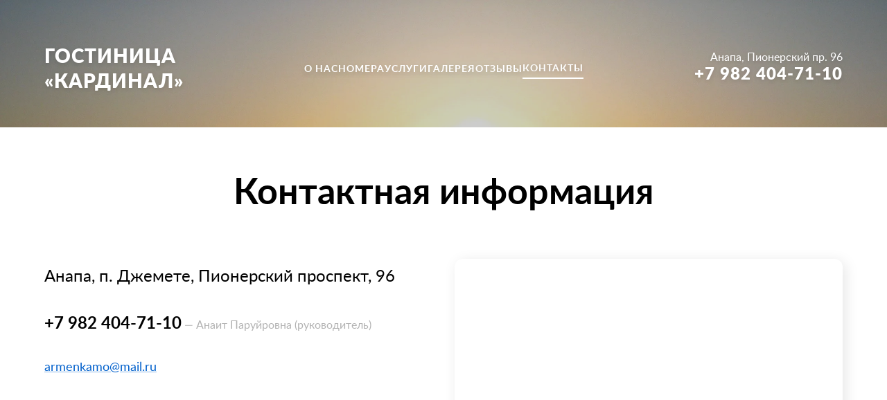

--- FILE ---
content_type: text/html; charset=UTF-8
request_url: https://kardinal-djemete.ru/contacts/
body_size: 4609
content:
<!DOCTYPE html>
<html class="" lang="ru" prefix="og: http://ogp.me/ns#">
<head>
<!--
hid: 9
tid: t1
-->
<meta charset="utf-8"/>
<meta http-equiv="X-UA-Compatible" content="IE=edge"/>
<meta name="viewport" content="width=device-width, initial-scale=1.0"/>
<meta name="generator" content="HotelApps"/>
<meta name="apple-mobile-web-app-title" content="Гостиница «Кардинал»"/>
<title>Контактная информация</title>
<meta property="og:title" content="Контактная информация"/>
<meta property="og:url" content="https://kardinal-djemete.ru/contacts/"/>
<meta property="og:image:width" content="600"/>
<meta property="og:image:height" content="315"/>
<meta property="og:type" content="website"/>
<meta property="og:site_name" content="Гостиница «Кардинал»"/>
<link rel="canonical" href="https://kardinal-djemete.ru/contacts/"/>
<link rel="stylesheet" href="/assets/css/auto.1716104356.css" />
<link rel="stylesheet" href="/assets/css/t1.1716104356.css" />
<script>window.appSettings = {}</script>
<meta name="yandex-verification" content="8deed0d1eac510c7" />
</head>
<body>
<div class="visuallyHidden">
</div>
<div class="app">
<header id="header"
class="header px7 md:px6 sm:px4 py7 pb6 md:py6 sm:pb5 "
style="background-image: url('/data/hotels/main/page/9/m.jpg')"
>
<div class="container">
<div class="header-content grid g12 gap6 sm:gap2">
<div class="c2 flex aic lg:hidden">
<span class="header-menuButton" data-modal="modalMobileMenu">
<svg fill="none" height="40" viewBox="0 0 24 24" width="40" xmlns="http://www.w3.org/2000/svg"><path clip-rule="evenodd" d="m4 5c-.55228 0-1 .44772-1 1s.44772 1 1 1h16c.5523 0 1-.44772 1-1s-.4477-1-1-1zm-1 7c0-.5523.44772-1 1-1h16c.5523 0 1 .4477 1 1s-.4477 1-1 1h-16c-.55228 0-1-.4477-1-1zm0 6c0-.5523.44772-1 1-1h16c.5523 0 1 .4477 1 1s-.4477 1-1 1h-16c-.55228 0-1-.4477-1-1z" fill="#fff" fill-rule="evenodd"/></svg>
</span>
</div>
<div class="header-logo c3 md:c8 fw800 sm:fw900 flex aic jcfs md:jcc sm:ac">
<span class="fs28 md:fs24 sm:fs17 uppercase lh3"> <a href="/" >Гостиница «Кардинал»</a></span>
</div>
<div class="c2 flex aic jcfe lg:hidden">
<span class="header-phoneButton" data-modal="modalMobilePhones">
<svg fill="none" height="40" viewBox="0 0 24 24" width="40" xmlns="http://www.w3.org/2000/svg"><path clip-rule="evenodd" d="m9.20711 14.7929c2.31799 2.3181 4.47099 3.6104 6.07309 4.3281 1.3985.6265 3.0494.1352 4.3365-1.1519l.2947-.2947-3.5362-2.2503c-.6726.9807-1.9433 1.5549-3.212 1.0193-.9615-.4058-2.233-1.0989-3.3703-2.2363-1.13733-1.1373-1.83047-2.4088-2.23631-3.3702-.53554-1.26873.03869-2.53949 1.01932-3.21211l-2.25029-3.53616-.29472.29472c-1.28709 1.28709-1.77834 2.93796-1.15185 4.33651.71766 1.60214 2.01003 3.75504 4.32806 6.07304zm5.25549 6.1533c-1.8147-.8128-4.1721-2.2415-6.6697-4.7391-2.49758-2.4975-3.92622-4.855-4.73909-6.66962-1.07571-2.40139-.09426-4.91121 1.56288-6.56835l.29472-.29472c.90474-.90474 2.41461-.739 3.10153.34047l2.83076 4.44827c.152.23886.1956.53096.12.80381s-.2632.50088-.5165.6275l-.63366.31684c-.43183.21591-.52044.59656-.41438.8478.33888.8028.90544 1.8313 1.80794 2.7338.9026.9026 1.931 1.4691 2.7338 1.808.2513.106.6319.0174.8478-.4144l.3169-.6337c.1266-.2532.3546-.4409.6275-.5165.2728-.0756.5649-.0319.8038.1201l4.4483 2.8307c1.0794.6869 1.2452 2.1968.3404 3.1015l-.2947.2947c-1.6571 1.6572-4.167 2.6386-6.5683 1.5629z" fill="#fff" fill-rule="evenodd"/></svg>
</span>
</div>
<div class="header-menu c6 flex aic jcc md:hidden sm:hidden">
<ul class="reset flex fw fw600 fs14 uppercase">
<li> <a href="/about/" >О нас</a></li>
<li> <a href="/rooms/" >Номера</a></li>
<li> <a href="/services/" >Услуги</a></li>
<li> <a href="/gallery/" >Галерея</a></li>
<li> <a href="/reviews/" >Отзывы</a></li>
<li> <span class="link-current" >Контакты</span></li>
</ul>
</div>
<div class="header-contacts c3 flex fc aife sm:aic jcc gap1 ar md:hidden sm:hidden">
<div class="header-address fs16 lh1">
Анапа, Пионерский пр. 96
</div>
<div class="header-phone fs24 fw800 lh4 uppercase nowrap">
<a href="tel:+79824047110" >+7 982 404-71-10</a>
</div>
</div>
</div>
</div>
</header>
<div id="modalMobileMenu" class="modal-content mobileMenu effectDown" data-window-class="py7">
<ul class="reset flex fc fw600 fs20 uppercase aic flow s4">
<li> <a href="/about/" >О нас</a></li>
<li> <a href="/rooms/" >Номера</a></li>
<li> <a href="/services/" >Услуги</a></li>
<li> <a href="/gallery/" >Галерея</a></li>
<li> <a href="/reviews/" >Отзывы</a></li>
<li> <span class="link-current" >Контакты</span></li>
</ul>
</div>
<div id="modalMobilePhones" class="modal-content mobilePhones effectDown" data-window-class="py8">
<ul class="reset flex fc aic flow s4">
<li>
<div class="fw600 fs26 uppercase">
<a href="tel:+79824047110" >+7 982 404-71-10</a>
</div>
<div class="fs14 op5">
Анаит Паруйровна (руководитель)
</div>
</li>
</ul>
</div>
<main> <section class="section section-contacts p7 md:px6 sm:px5">
<div class="container">
<h1 class="mb7 ac sm:fs40">Контактная информация</h1>
<div class="grid g2 sm:g1 gap5 ">
<div class="c1 flow s5">
<div class="mt2">
<div class="fs24">Анапа, п. Джемете, Пионерский проспект, 96</div>
</div>
<div class="flow s2">
<div>
<span class="fs24 fw600"><a href="tel:+79824047110" >+7 982 404-71-10</a></span>
<span class="op3">— Анаит Паруйровна (руководитель)</span>
</div>
</div>
<div class="flow s2">
<div>
<span class="fs18"><a href="mailto:armenkamo@mail.ru" >armenkamo@mail.ru</a></span>
</div>
</div>
</div>
<div class="c1">
<div id="map" class="contacts-map r6 oh sh2 sticky t4"></div>
<script src="https://api-maps.yandex.ru/2.1/?lang=ru_RU&apikey=" ></script>
</div>
</div>
</div>
</section>
<section class="section section-search px7 md:px6 sm:px5">
<div id="search" class="search unselectable ">
<form id="searchForm" class="hidden" action="/rooms/" method="get">
<input type="hidden" name="checkin" value=""/>
<input type="hidden" name="checkout" value=""/>
<input type="hidden" name="adults" value="2"/>
<input type="hidden" name="childrenAges" value=""/>
</form>
<div class="search-fields">
<div class="search-dates">
<svg height="24" viewBox="0 0 24 24" width="24" xmlns="http://www.w3.org/2000/svg"><path d="M20,8 L20,5 L18,5 L18,6 L16,6 L16,5 L8,5 L8,6 L6,6 L6,5 L4,5 L4,8 L20,8 Z M20,10 L4,10 L4,20 L20,20 L20,10 Z M18,3 L20,3 C21.1045695,3 22,3.8954305 22,5 L22,20 C22,21.1045695 21.1045695,22 20,22 L4,22 C2.8954305,22 2,21.1045695 2,20 L2,5 C2,3.8954305 2.8954305,3 4,3 L6,3 L6,2 L8,2 L8,3 L16,3 L16,2 L18,2 L18,3 Z M9,14 L7,14 L7,12 L9,12 L9,14 Z M13,14 L11,14 L11,12 L13,12 L13,14 Z M17,14 L15,14 L15,12 L17,12 L17,14 Z M9,18 L7,18 L7,16 L9,16 L9,18 Z M13,18 L11,18 L11,16 L13,16 L13,18 Z" fill-rule="evenodd"/></svg>
<span class="search-datesField">Выберите даты</span>
<span class="search-datesButton" role="button">Выбрать даты</span>
</div>
<div class="search-guests">
<span class="search-guestsField">2 взрослых</span>
<span class="search-guestsButton" role="button">Выбрать гостей</span>
<div class="search-guestsBlock">
<div class="search-adults">
<div class="search-adultsTitle">
Взрослые
<span>от 18 лет</span>
</div>
<div class="search-adultsSelect">
<span class="search-adultsMinus" role="button">–</span>
<span class="search-adultsValue">2</span>
<span class="search-adultsPlus" role="button">+</span>
</div>
</div>
<div class="search-children"></div>
<div class="search-addChild">
<label for="children">Добавить ребенка</label>
<select id="children">
<option value="-1" selected disabled>Выберите возраст</option>
<option value="0">до 1 года</option>
<option value="1">1 год</option>
<option value="2">2 года</option>
<option value="3">3 года</option>
<option value="4">4 года</option>
<option value="5">5 лет</option>
<option value="6">6 лет</option>
<option value="7">7 лет</option>
<option value="8">8 лет</option>
<option value="9">9 лет</option>
<option value="10">10 лет</option>
<option value="11">11 лет</option>
<option value="12">12 лет</option>
<option value="13">13 лет</option>
<option value="14">14 лет</option>
<option value="15">15 лет</option>
<option value="16">16 лет</option>
<option value="17">17 лет</option>
</select>
</div>
<div class="search-guestsButtons">
<span class="search-save" role="button">Сохранить</span>
</div>
</div>
</div>
<span class="search-submit" role="button">
<span>Узнать цены</span>
</span>
</div>
</div>
</section></main>
<footer class="footer p7 md:px6 sm:px5">
<div class="container">
<div class="grid g3 sm:g1 mb6">
<div class="c1 sm:ac">
<div class="flow s3 sm:s3 sm:ac">
<div>Анапа, п. Джемете, Пионерский проспект, 96</div>
<div class="fs20 lh1">
<a href="tel:+79824047110" >+7 982 404-71-10</a>
<span class="fs14">— Анаит Паруйровна (руководитель)</span>
</div>
<div class="">
<a href="mailto:armenkamo@mail.ru" >armenkamo@mail.ru</a>
</div>
</div>
</div>
<div class="c1">
<ul class="reset flow s1 fw">
<li> <a href="/about/" >О нас</a></li>
<li> <a href="/rooms/" >Номера</a></li>
<li> <a href="/services/" >Услуги</a></li>
<li> <a href="/gallery/" >Галерея</a></li>
<li> <a href="/reviews/" >Отзывы</a></li>
<li> <span class="link-current" >Контакты</span></li>
</ul>
</div>
<div class="c1 ar">
<ul class="reset flow s1 sm:s3 sm:mt4 sm:ac">
<li> <a href="/booking/" >Условия бронирования</a></li>
<li> <a href="/accommodation/" >Правила проживания</a></li>
<li> <a href="/agreement/" >Пользовательское соглашение</a></li>
</ul>
</div>
</div>
<hr/>
<div class="grig g2 mt6">
<div class="c1">
© 2026 <a href="/" >Гостиница «Кардинал»</a>
</div>
</div>
<div class="footer-logo mxa mt7 isAppeared">
<a href="https://hotelapps.ru" title="HotelApps — сайты отелям с ❤️">
<svg height="500" viewBox="0 0 500 500" width="500"><path d="m375.377594 500v-500l42.569824.317352 42.569855.317353.328979 246.965423c.217041 162.909516-.082428 247.890259-.879821 249.682648-1.208863 2.717224-1.208863 2.717224-42.898835 2.717224zm-266.907738-174.506134-78.413513-137.672638 38.610931-.318665c21.236016-.175231 38.61094-.749938 38.61094-1.277069 0-.527191-13.908783-25.382263-30.908402-55.23352-16.999626-29.851257-34.194038-60.131683-38.20982-67.289887-4.015781-7.158172-6.908792-13.407806-6.428924-13.888031.479873-.480255 30.852821-1.033142 67.495449-1.228698 36.642639-.195526 68.390747-.034729 70.551376.35733 3.928406.71283 3.928406.71283 3.622955 202.03389l-.30545 201.32106-30.795197.21698c-16.937347.119324-31.474502-.061798-32.304763-.402557-1.180313-.484406-1.511322-14.360993-1.517571-63.618836zm72.475304-143.107086c184.830963 0 184.830963 0 186.008728 3.097748.687836 1.809051 1.170074 21.276977 1.159271 46.79663-.010162 24.034394-.454193 44.385224-.986755 45.224152-.554138.872986-39.153046 9.776306-90.253693 20.818146-49.106994 10.611053-90.779922 19.613983-92.606506 20.0065-3.321045.713715-3.321045.713715-3.321045-67.614716z" fill-rule="evenodd"/></svg>
</a>
</div>
</div>
</footer>
</div>
<script src="/assets/js/auto.1716104357.js" ></script>
<script>auto.init()</script>
<script src="/assets/js/t1.1716104357.js" ></script>
<script>
function mapInit() {
var map = new ymaps.Map('map', {
center: [44.961760,37.287828],
zoom: 14,
controls: ['typeSelector', 'zoomControl', 'rulerControl']
}, {
searchControlProvider: 'yandex#search'
}),
placemark = new ymaps.Placemark([44.961760,37.287828], {
iconCaption: 'Гостиница «Кардинал»',
balloonContentHeader: 'Гостиница «Кардинал»',
balloonContentBody: 'Анапа, п. Джемете, Пионерский проспект, 96'
},{
preset: 'islands#blueHotelIcon',
iconCaptionMaxWidth: '200'
});
map.geoObjects.add(placemark);
ymapsTouchScroll(map)
}
ymaps.ready(mapInit)
</script>
<script>
new Search().init()
</script>
<div class="visuallyHidden">
</div>
</body>
</html>

--- FILE ---
content_type: text/css
request_url: https://kardinal-djemete.ru/assets/css/auto.1716104356.css
body_size: 16864
content:
:root{--line-height:1.5;--font-color:#000;--font-size:16px;--font-family:-apple-system,BlinkMacSystemFont,Segoe UI,Helvetica,Arial,sans-serif,Apple Color Emoji,Segoe UI Emoji,Segoe UI Symbol;--font-family-mono:SFMono-Regular,Consolas,Liberation Mono,Menlo,monospace;--space-0:0;--space-1:0.25rem;--space-2:0.5rem;--space-3:1rem;--space-4:1.5rem;--space-5:2rem;--space-6:3rem;--space-7:4rem;--space-8:6rem;--space-9:8rem;--space-10:10rem}a,abbr,acronym,address,article,aside,audio,b,big,blockquote,body,canvas,caption,center,cite,code,dd,del,details,dfn,div,dl,dt,em,embed,fieldset,figcaption,figure,footer,form,h1,h2,h3,h4,h5,h6,header,hgroup,html,i,iframe,img,ins,kbd,label,legend,li,main,mark,menu,nav,object,ol,output,p,pre,q,ruby,s,samp,section,small,span,strike,strong,sub,summary,sup,table,tbody,td,tfoot,th,thead,time,tr,tt,u,ul,var,video{border:0;box-sizing:border-box;font:inherit;margin:0;padding:0;vertical-align:baseline}:after,:before{box-sizing:border-box}body,html{max-height:none;min-height:100vh}html{-webkit-text-size-adjust:100%;-webkit-tap-highlight-color:rgba(0,0,0,0);-moz-font-feature-settings:"liga","kern";color:var(--font-color);font-family:var(--font-family);font-size:var(--font-size);font-synthesis:initial;line-height:var(--line-height);text-rendering:optimizeLegibility}body{scroll-behavior:smooth}blockquote,q{quotes:none}blockquote:after,blockquote:before,q:after,q:before{content:"";content:none}button,input[type=button],input[type=checkbox],input[type=radio],input[type=reset],input[type=submit],select{cursor:pointer}button,input,select,textarea{margin:0}textarea{line-height:var(--line-height)}hr{background-color:#eaeaea;border:none;display:block;height:1px;margin:1em 0}sub,sup{font-size:.7em;position:relative;top:-.5em}sub{bottom:-.5em;top:auto}mark{background-color:#fe0;margin:0 -.2em;padding:0 .2em}code,kbd,samp{font-family:monospace}b,strong{font-weight:700}cite,dfn,em,i,var{font-style:italic}ins,u{text-decoration:underline}del,s{text-decoration:line-through}img{display:block;height:auto;max-width:100%;width:auto}ul.reset,ul.reset li,ul.reset ul{list-style:none;margin:0;padding:0}pre{white-space:pre-wrap}:root{--link-decoration:underline;--link-border-style:solid;--link-underline-offset:.3em;--link-color:#0060cc;--link-border-color:#0060cc77;--link-color-hover:#f40000;--link-border-color-hover:var(--link-color-hover);--link-color-visited:var(--link-color);--link-border-color-visited:var(--link-border-color);--link-transition:none}a.link,a:link,a[role=button]{cursor:pointer}a.link,a:link{color:var(--link-color);outline:none;text-decoration-color:var(--link-border-color);text-decoration-line:var(--link-decoration);text-decoration-style:var(--link-border-style);text-underline-offset:var(--link-underline-offset);transition:var(--link-transition)}a:visited{color:var(--link-color-visited);text-decoration-color:var(--link-border-color-visited)}@media (hover:hover){a.hover,a:hover{color:var(--link-color-hover);text-decoration-color:var(--link-border-color-hover)}}a.active,a:active{color:var(--link-color-hover);text-decoration-color:var(--link-border-color-hover)}a.pseudo{--link-decoration:underline;--link-border-style:dashed}a[href^=tel],a[href^=tel]:active,a[href^=tel]:hover{border:inherit!important;color:inherit!important;text-decoration:inherit!important}:root{--container-max-width:1600px}.container{margin:0 auto;max-width:var(--container-max-width)}.unselectable,.unselectable *{-webkit-user-select:none;-moz-user-select:none;user-select:none}.unclickable,.unclickable *{pointer-events:none}.clear:after{clear:both;content:"";display:table;width:100%}.uppercase{letter-spacing:1px;text-transform:uppercase!important}.lowercase{text-transform:lowercase!important}.nowrap{white-space:nowrap!important}.wrap{white-space:normal!important}.hyphens{-webkit-hyphens:auto;hyphens:auto}.pointer{cursor:pointer}.oh,.toe{overflow:hidden}.toe{text-overflow:ellipsis;white-space:nowrap}.rel{position:relative}.abs{position:absolute}.fix{position:fixed}@media (max-width:1023px){.md\:rel{position:relative}.md\:abs{position:absolute}.md\:fix{position:fixed}}@media (max-width:639px){.sm\:rel{position:relative}.sm\:abs{position:absolute}.sm\:fix{position:fixed}}.fit-contain,.fit-cover,.fit-none{height:100%;inset:0;position:absolute;width:100%}.fit-none{-o-object-fit:none;object-fit:none}.fit-cover{-o-object-fit:cover;object-fit:cover}.fit-contain{-o-object-fit:contain;object-fit:contain}@media (max-width:1023px){.md\:fit-none{-o-object-fit:none;object-fit:none}.md\:fit-cover{-o-object-fit:cover;object-fit:cover}.md\:fit-contain{-o-object-fit:contain;object-fit:contain}}@media (max-width:639px){.sm\:fit-none{-o-object-fit:none;object-fit:none}.sm\:fit-cover{-o-object-fit:cover;object-fit:cover}.sm\:fit-contain{-o-object-fit:contain;object-fit:contain}}.sticky{position:sticky!important;top:0}.t0{top:var(--space-0)!important}.t1{top:var(--space-1)!important}.t2{top:var(--space-2)!important}.t3{top:var(--space-3)!important}.t4{top:var(--space-4)!important}.t5{top:var(--space-5)!important}.t6{top:var(--space-6)!important}.t7{top:var(--space-7)!important}.t8{top:var(--space-8)!important}.t9{top:var(--space-9)!important}.t10{top:var(--space-10)!important}.b0{bottom:var(--space-0)!important}.b1{bottom:var(--space-1)!important}.b2{bottom:var(--space-2)!important}.b3{bottom:var(--space-3)!important}.b4{bottom:var(--space-4)!important}.b5{bottom:var(--space-5)!important}.b6{bottom:var(--space-6)!important}.b7{bottom:var(--space-7)!important}.b8{bottom:var(--space-8)!important}.b9{bottom:var(--space-9)!important}.b10{bottom:var(--space-10)!important}.z0{z-index:0!important}.z1{z-index:1!important}.z2{z-index:2!important}.z3{z-index:3!important}.z4{z-index:4!important}.z5{z-index:5!important}.z6{z-index:6!important}.z7{z-index:7!important}.z8{z-index:8!important}.z9{z-index:9!important}.z10{z-index:10!important}@media (min-width:1024px){.lg\:sticky{position:sticky!important;top:0}.lg\:t0{top:var(--space-0)!important}.lg\:t1{top:var(--space-1)!important}.lg\:t2{top:var(--space-2)!important}.lg\:t3{top:var(--space-3)!important}.lg\:t4{top:var(--space-4)!important}.lg\:t5{top:var(--space-5)!important}.lg\:t6{top:var(--space-6)!important}.lg\:t7{top:var(--space-7)!important}.lg\:t8{top:var(--space-8)!important}.lg\:t9{top:var(--space-9)!important}.lg\:t10{top:var(--space-10)!important}.lg\:b0{bottom:var(--space-0)!important}.lg\:b1{bottom:var(--space-1)!important}.lg\:b2{bottom:var(--space-2)!important}.lg\:b3{bottom:var(--space-3)!important}.lg\:b4{bottom:var(--space-4)!important}.lg\:b5{bottom:var(--space-5)!important}.lg\:b6{bottom:var(--space-6)!important}.lg\:b7{bottom:var(--space-7)!important}.lg\:b8{bottom:var(--space-8)!important}.lg\:b9{bottom:var(--space-9)!important}.lg\:b10{bottom:var(--space-10)!important}.lg\:z0{z-index:0!important}.lg\:z1{z-index:1!important}.lg\:z2{z-index:2!important}.lg\:z3{z-index:3!important}.lg\:z4{z-index:4!important}.lg\:z5{z-index:5!important}.lg\:z6{z-index:6!important}.lg\:z7{z-index:7!important}.lg\:z8{z-index:8!important}.lg\:z9{z-index:9!important}.lg\:z10{z-index:10!important}}@media (min-width:640px) and (max-width:1023px){.md\:sticky{position:sticky!important;top:0}.md\:t0{top:var(--space-0)!important}.md\:t1{top:var(--space-1)!important}.md\:t2{top:var(--space-2)!important}.md\:t3{top:var(--space-3)!important}.md\:t4{top:var(--space-4)!important}.md\:t5{top:var(--space-5)!important}.md\:t6{top:var(--space-6)!important}.md\:t7{top:var(--space-7)!important}.md\:t8{top:var(--space-8)!important}.md\:t9{top:var(--space-9)!important}.md\:t10{top:var(--space-10)!important}.md\:b0{bottom:var(--space-0)!important}.md\:b1{bottom:var(--space-1)!important}.md\:b2{bottom:var(--space-2)!important}.md\:b3{bottom:var(--space-3)!important}.md\:b4{bottom:var(--space-4)!important}.md\:b5{bottom:var(--space-5)!important}.md\:b6{bottom:var(--space-6)!important}.md\:b7{bottom:var(--space-7)!important}.md\:b8{bottom:var(--space-8)!important}.md\:b9{bottom:var(--space-9)!important}.md\:b10{bottom:var(--space-10)!important}.md\:z0{z-index:0!important}.md\:z1{z-index:1!important}.md\:z2{z-index:2!important}.md\:z3{z-index:3!important}.md\:z4{z-index:4!important}.md\:z5{z-index:5!important}.md\:z6{z-index:6!important}.md\:z7{z-index:7!important}.md\:z8{z-index:8!important}.md\:z9{z-index:9!important}.md\:z10{z-index:10!important}}@media (max-width:639px){.sm\:sticky{position:sticky!important;top:0}.sm\:t0{top:var(--space-0)!important}.sm\:t1{top:var(--space-1)!important}.sm\:t2{top:var(--space-2)!important}.sm\:t3{top:var(--space-3)!important}.sm\:t4{top:var(--space-4)!important}.sm\:t5{top:var(--space-5)!important}.sm\:t6{top:var(--space-6)!important}.sm\:t7{top:var(--space-7)!important}.sm\:t8{top:var(--space-8)!important}.sm\:t9{top:var(--space-9)!important}.sm\:t10{top:var(--space-10)!important}.sm\:b0{bottom:var(--space-0)!important}.sm\:b1{bottom:var(--space-1)!important}.sm\:b2{bottom:var(--space-2)!important}.sm\:b3{bottom:var(--space-3)!important}.sm\:b4{bottom:var(--space-4)!important}.sm\:b5{bottom:var(--space-5)!important}.sm\:b6{bottom:var(--space-6)!important}.sm\:b7{bottom:var(--space-7)!important}.sm\:b8{bottom:var(--space-8)!important}.sm\:b9{bottom:var(--space-9)!important}.sm\:b10{bottom:var(--space-10)!important}.sm\:z0{z-index:0!important}.sm\:z1{z-index:1!important}.sm\:z2{z-index:2!important}.sm\:z3{z-index:3!important}.sm\:z4{z-index:4!important}.sm\:z5{z-index:5!important}.sm\:z6{z-index:6!important}.sm\:z7{z-index:7!important}.sm\:z8{z-index:8!important}.sm\:z9{z-index:9!important}.sm\:z10{z-index:10!important}}.op0{opacity:0!important}.op1{opacity:.1!important}.op2{opacity:.2!important}.op3{opacity:.3!important}.op4{opacity:.4!important}.op5{opacity:.5!important}.op6{opacity:.6!important}.op7{opacity:.7!important}.op8{opacity:.8!important}.op9{opacity:.9!important}.op10{opacity:1!important}@media (min-width:1024px){.lg\:op0{opacity:0!important}.lg\:op1{opacity:.1!important}.lg\:op2{opacity:.2!important}.lg\:op3{opacity:.3!important}.lg\:op4{opacity:.4!important}.lg\:op5{opacity:.5!important}.lg\:op6{opacity:.6!important}.lg\:op7{opacity:.7!important}.lg\:op8{opacity:.8!important}.lg\:op9{opacity:.9!important}.lg\:op10{opacity:1!important}}@media (min-width:640px) and (max-width:1023px){.md\:op0{opacity:0!important}.md\:op1{opacity:.1!important}.md\:op2{opacity:.2!important}.md\:op3{opacity:.3!important}.md\:op4{opacity:.4!important}.md\:op5{opacity:.5!important}.md\:op6{opacity:.6!important}.md\:op7{opacity:.7!important}.md\:op8{opacity:.8!important}.md\:op9{opacity:.9!important}.md\:op10{opacity:1!important}}@media (max-width:639px){.sm\:op0{opacity:0!important}.sm\:op1{opacity:.1!important}.sm\:op2{opacity:.2!important}.sm\:op3{opacity:.3!important}.sm\:op4{opacity:.4!important}.sm\:op5{opacity:.5!important}.sm\:op6{opacity:.6!important}.sm\:op7{opacity:.7!important}.sm\:op8{opacity:.8!important}.sm\:op9{opacity:.9!important}.sm\:op10{opacity:1!important}}.ratio,.ratio16x9,.ratio1x1,.ratio1x2,.ratio1x3,.ratio1x4,.ratio2x1,.ratio2x3,.ratio3x1,.ratio3x2,.ratio3x4,.ratio4x1,.ratio4x3,.ratio9x16{height:0;overflow:hidden;position:relative}.ratio16x9>a,.ratio16x9>embed,.ratio16x9>iframe,.ratio16x9>img,.ratio16x9>object,.ratio16x9>video,.ratio1x1>a,.ratio1x1>embed,.ratio1x1>iframe,.ratio1x1>img,.ratio1x1>object,.ratio1x1>video,.ratio1x2>a,.ratio1x2>embed,.ratio1x2>iframe,.ratio1x2>img,.ratio1x2>object,.ratio1x2>video,.ratio1x3>a,.ratio1x3>embed,.ratio1x3>iframe,.ratio1x3>img,.ratio1x3>object,.ratio1x3>video,.ratio1x4>a,.ratio1x4>embed,.ratio1x4>iframe,.ratio1x4>img,.ratio1x4>object,.ratio1x4>video,.ratio2x1>a,.ratio2x1>embed,.ratio2x1>iframe,.ratio2x1>img,.ratio2x1>object,.ratio2x1>video,.ratio2x3>a,.ratio2x3>embed,.ratio2x3>iframe,.ratio2x3>img,.ratio2x3>object,.ratio2x3>video,.ratio3x1>a,.ratio3x1>embed,.ratio3x1>iframe,.ratio3x1>img,.ratio3x1>object,.ratio3x1>video,.ratio3x2>a,.ratio3x2>embed,.ratio3x2>iframe,.ratio3x2>img,.ratio3x2>object,.ratio3x2>video,.ratio3x4>a,.ratio3x4>embed,.ratio3x4>iframe,.ratio3x4>img,.ratio3x4>object,.ratio3x4>video,.ratio4x1>a,.ratio4x1>embed,.ratio4x1>iframe,.ratio4x1>img,.ratio4x1>object,.ratio4x1>video,.ratio4x3>a,.ratio4x3>embed,.ratio4x3>iframe,.ratio4x3>img,.ratio4x3>object,.ratio4x3>video,.ratio9x16>a,.ratio9x16>embed,.ratio9x16>iframe,.ratio9x16>img,.ratio9x16>object,.ratio9x16>video,.ratio>a,.ratio>embed,.ratio>iframe,.ratio>img,.ratio>object,.ratio>video{height:100%;left:0;position:absolute;top:0;width:100%}.ratio16x9>img,.ratio1x1>img,.ratio1x2>img,.ratio1x3>img,.ratio1x4>img,.ratio2x1>img,.ratio2x3>img,.ratio3x1>img,.ratio3x2>img,.ratio3x4>img,.ratio4x1>img,.ratio4x3>img,.ratio9x16>img,.ratio>img{-o-object-fit:cover;object-fit:cover}.ratio1x1{padding-bottom:100%}.ratio2x1{padding-bottom:50%}.ratio3x1{padding-bottom:33.33%}.ratio4x1{padding-bottom:25%}.ratio3x2{padding-bottom:66.67%}.ratio4x3{padding-bottom:75%}.ratio16x9{padding-bottom:56.25%}.ratio1x2{padding-bottom:200%}.ratio1x3{padding-bottom:300%}.ratio1x4{padding-bottom:400%}.ratio2x3{padding-bottom:150%}.ratio3x4{padding-bottom:133.33%}.ratio9x16{padding-bottom:177.77%}.breakWord{overflow-wrap:anywhere;word-break:break-word}.visuallyHidden{clip:rect(1px,1px,1px,1px);border:0;clip-path:inset(0 0 99.9% 99.9%);height:1px;left:0;overflow:hidden;padding:0;position:absolute;top:0;width:1px}.noBorder{border:none!important}.invisible{visibility:hidden!important}.scrollResponsive,.tableResponsive{overflow-x:auto}.hidden,.hiddenNext+*{display:none!important}@media (min-width:1024px){.lg\:hidden,.lg\:hiddenNext+*{display:none!important}}@media (min-width:640px) and (max-width:1023px){.md\:hidden,.md\:hiddenNext+*{display:none!important}}@media (max-width:639px){.sm\:hidden,.sm\:hiddenNext+*{display:none!important}}.w100{width:100%}.h100{height:100%}.max{max-width:100%!important;width:100%!important}.max10{max-width:10px!important}.max20{max-width:20px!important}.max30{max-width:30px!important}.max40{max-width:40px!important}.max50{max-width:50px!important}.max60{max-width:60px!important}.max70{max-width:70px!important}.max80{max-width:80px!important}.max90{max-width:90px!important}.max100{max-width:100px!important}.max110{max-width:110px!important}.max120{max-width:120px!important}.max140{max-width:140px!important}.max160{max-width:160px!important}.max180{max-width:180px!important}.max200{max-width:200px!important}.max300{max-width:300px!important}.max400{max-width:400px!important}.max500{max-width:500px!important}.max600{max-width:600px!important}.max700{max-width:700px!important}.max800{max-width:800px!important}.max900{max-width:900px!important}.max1000{max-width:1000px!important}.max1100{max-width:1100px!important}.max1200{max-width:1200px!important}.max1300{max-width:1300px!important}.max1400{max-width:1400px!important}.max1500{max-width:1500px!important}.max1600{max-width:1600px!important}.block{display:block}.inline{display:inline}.inlineBlock{display:inline-block}.al{text-align:left!important}.ar{text-align:right!important}.ac{text-align:center!important}.aj{text-align:justify!important}.fl{float:left}.fr{float:right}.m0{margin:var(--space-0)!important}.m1{margin:var(--space-1)!important}.m2{margin:var(--space-2)!important}.m3{margin:var(--space-3)!important}.m4{margin:var(--space-4)!important}.m5{margin:var(--space-5)!important}.m6{margin:var(--space-6)!important}.m7{margin:var(--space-7)!important}.m8{margin:var(--space-8)!important}.m9{margin:var(--space-9)!important}.m10{margin:var(--space-10)!important}.ma{margin:auto!important}.mx0{margin-left:var(--space-0)!important;margin-right:var(--space-0)!important}.mx1{margin-left:var(--space-1)!important;margin-right:var(--space-1)!important}.mx2{margin-left:var(--space-2)!important;margin-right:var(--space-2)!important}.mx3{margin-left:var(--space-3)!important;margin-right:var(--space-3)!important}.mx4{margin-left:var(--space-4)!important;margin-right:var(--space-4)!important}.mx5{margin-left:var(--space-5)!important;margin-right:var(--space-5)!important}.mx6{margin-left:var(--space-6)!important;margin-right:var(--space-6)!important}.mx7{margin-left:var(--space-7)!important;margin-right:var(--space-7)!important}.mx8{margin-left:var(--space-8)!important;margin-right:var(--space-8)!important}.mx9{margin-left:var(--space-9)!important;margin-right:var(--space-9)!important}.mx10{margin-left:var(--space-10)!important;margin-right:var(--space-10)!important}.mxa{margin-left:auto!important;margin-right:auto!important}.my0{margin-bottom:var(--space-0)!important;margin-top:var(--space-0)!important}.my1{margin-bottom:var(--space-1)!important;margin-top:var(--space-1)!important}.my2{margin-bottom:var(--space-2)!important;margin-top:var(--space-2)!important}.my3{margin-bottom:var(--space-3)!important;margin-top:var(--space-3)!important}.my4{margin-bottom:var(--space-4)!important;margin-top:var(--space-4)!important}.my5{margin-bottom:var(--space-5)!important;margin-top:var(--space-5)!important}.my6{margin-bottom:var(--space-6)!important;margin-top:var(--space-6)!important}.my7{margin-bottom:var(--space-7)!important;margin-top:var(--space-7)!important}.my8{margin-bottom:var(--space-8)!important;margin-top:var(--space-8)!important}.my9{margin-bottom:var(--space-9)!important;margin-top:var(--space-9)!important}.my10{margin-bottom:var(--space-10)!important;margin-top:var(--space-10)!important}.mya{margin-bottom:auto!important;margin-top:auto!important}.mt0{margin-top:var(--space-0)!important}.mt1{margin-top:var(--space-1)!important}.mt2{margin-top:var(--space-2)!important}.mt3{margin-top:var(--space-3)!important}.mt4{margin-top:var(--space-4)!important}.mt5{margin-top:var(--space-5)!important}.mt6{margin-top:var(--space-6)!important}.mt7{margin-top:var(--space-7)!important}.mt8{margin-top:var(--space-8)!important}.mt9{margin-top:var(--space-9)!important}.mt10{margin-top:var(--space-10)!important}.mta{margin-top:auto!important}.mb0{margin-bottom:var(--space-0)!important}.mb1{margin-bottom:var(--space-1)!important}.mb2{margin-bottom:var(--space-2)!important}.mb3{margin-bottom:var(--space-3)!important}.mb4{margin-bottom:var(--space-4)!important}.mb5{margin-bottom:var(--space-5)!important}.mb6{margin-bottom:var(--space-6)!important}.mb7{margin-bottom:var(--space-7)!important}.mb8{margin-bottom:var(--space-8)!important}.mb9{margin-bottom:var(--space-9)!important}.mb10{margin-bottom:var(--space-10)!important}.mba{margin-bottom:auto!important}.ml0{margin-left:var(--space-0)!important}.ml1{margin-left:var(--space-1)!important}.ml2{margin-left:var(--space-2)!important}.ml3{margin-left:var(--space-3)!important}.ml4{margin-left:var(--space-4)!important}.ml5{margin-left:var(--space-5)!important}.ml6{margin-left:var(--space-6)!important}.ml7{margin-left:var(--space-7)!important}.ml8{margin-left:var(--space-8)!important}.ml9{margin-left:var(--space-9)!important}.ml10{margin-left:var(--space-10)!important}.mla{margin-left:auto!important}.mr0{margin-right:var(--space-0)!important}.mr1{margin-right:var(--space-1)!important}.mr2{margin-right:var(--space-2)!important}.mr3{margin-right:var(--space-3)!important}.mr4{margin-right:var(--space-4)!important}.mr5{margin-right:var(--space-5)!important}.mr6{margin-right:var(--space-6)!important}.mr7{margin-right:var(--space-7)!important}.mr8{margin-right:var(--space-8)!important}.mr9{margin-right:var(--space-9)!important}.mr10{margin-right:var(--space-10)!important}.mra{margin-right:auto!important}.p0{padding:var(--space-0)!important}.p1{padding:var(--space-1)!important}.p2{padding:var(--space-2)!important}.p3{padding:var(--space-3)!important}.p4{padding:var(--space-4)!important}.p5{padding:var(--space-5)!important}.p6{padding:var(--space-6)!important}.p7{padding:var(--space-7)!important}.p8{padding:var(--space-8)!important}.p9{padding:var(--space-9)!important}.p10{padding:var(--space-10)!important}.px0{padding-left:var(--space-0)!important;padding-right:var(--space-0)!important}.px1{padding-left:var(--space-1)!important;padding-right:var(--space-1)!important}.px2{padding-left:var(--space-2)!important;padding-right:var(--space-2)!important}.px3{padding-left:var(--space-3)!important;padding-right:var(--space-3)!important}.px4{padding-left:var(--space-4)!important;padding-right:var(--space-4)!important}.px5{padding-left:var(--space-5)!important;padding-right:var(--space-5)!important}.px6{padding-left:var(--space-6)!important;padding-right:var(--space-6)!important}.px7{padding-left:var(--space-7)!important;padding-right:var(--space-7)!important}.px8{padding-left:var(--space-8)!important;padding-right:var(--space-8)!important}.px9{padding-left:var(--space-9)!important;padding-right:var(--space-9)!important}.px10{padding-left:var(--space-10)!important;padding-right:var(--space-10)!important}.py0{padding-bottom:var(--space-0)!important;padding-top:var(--space-0)!important}.py1{padding-bottom:var(--space-1)!important;padding-top:var(--space-1)!important}.py2{padding-bottom:var(--space-2)!important;padding-top:var(--space-2)!important}.py3{padding-bottom:var(--space-3)!important;padding-top:var(--space-3)!important}.py4{padding-bottom:var(--space-4)!important;padding-top:var(--space-4)!important}.py5{padding-bottom:var(--space-5)!important;padding-top:var(--space-5)!important}.py6{padding-bottom:var(--space-6)!important;padding-top:var(--space-6)!important}.py7{padding-bottom:var(--space-7)!important;padding-top:var(--space-7)!important}.py8{padding-bottom:var(--space-8)!important;padding-top:var(--space-8)!important}.py9{padding-bottom:var(--space-9)!important;padding-top:var(--space-9)!important}.py10{padding-bottom:var(--space-10)!important;padding-top:var(--space-10)!important}.pt0{padding-top:var(--space-0)!important}.pt1{padding-top:var(--space-1)!important}.pt2{padding-top:var(--space-2)!important}.pt3{padding-top:var(--space-3)!important}.pt4{padding-top:var(--space-4)!important}.pt5{padding-top:var(--space-5)!important}.pt6{padding-top:var(--space-6)!important}.pt7{padding-top:var(--space-7)!important}.pt8{padding-top:var(--space-8)!important}.pt9{padding-top:var(--space-9)!important}.pt10{padding-top:var(--space-10)!important}.pb0{padding-bottom:var(--space-0)!important}.pb1{padding-bottom:var(--space-1)!important}.pb2{padding-bottom:var(--space-2)!important}.pb3{padding-bottom:var(--space-3)!important}.pb4{padding-bottom:var(--space-4)!important}.pb5{padding-bottom:var(--space-5)!important}.pb6{padding-bottom:var(--space-6)!important}.pb7{padding-bottom:var(--space-7)!important}.pb8{padding-bottom:var(--space-8)!important}.pb9{padding-bottom:var(--space-9)!important}.pb10{padding-bottom:var(--space-10)!important}.pl0{padding-left:var(--space-0)!important}.pl1{padding-left:var(--space-1)!important}.pl2{padding-left:var(--space-2)!important}.pl3{padding-left:var(--space-3)!important}.pl4{padding-left:var(--space-4)!important}.pl5{padding-left:var(--space-5)!important}.pl6{padding-left:var(--space-6)!important}.pl7{padding-left:var(--space-7)!important}.pl8{padding-left:var(--space-8)!important}.pl9{padding-left:var(--space-9)!important}.pl10{padding-left:var(--space-10)!important}.pr0{padding-right:var(--space-0)!important}.pr1{padding-right:var(--space-1)!important}.pr2{padding-right:var(--space-2)!important}.pr3{padding-right:var(--space-3)!important}.pr4{padding-right:var(--space-4)!important}.pr5{padding-right:var(--space-5)!important}.pr6{padding-right:var(--space-6)!important}.pr7{padding-right:var(--space-7)!important}.pr8{padding-right:var(--space-8)!important}.pr9{padding-right:var(--space-9)!important}.pr10{padding-right:var(--space-10)!important}.gap0{gap:var(--space-0)!important}.gap1{gap:var(--space-1)!important}.gap2{gap:var(--space-2)!important}.gap3{gap:var(--space-3)!important}.gap4{gap:var(--space-4)!important}.gap5{gap:var(--space-5)!important}.gap6{gap:var(--space-6)!important}.gap7{gap:var(--space-7)!important}.gap8{gap:var(--space-8)!important}.gap9{gap:var(--space-9)!important}.gap10{gap:var(--space-10)!important}.gapx0{-moz-column-gap:var(--space-0)!important;column-gap:var(--space-0)!important}.gapx1{-moz-column-gap:var(--space-1)!important;column-gap:var(--space-1)!important}.gapx2{-moz-column-gap:var(--space-2)!important;column-gap:var(--space-2)!important}.gapx3{-moz-column-gap:var(--space-3)!important;column-gap:var(--space-3)!important}.gapx4{-moz-column-gap:var(--space-4)!important;column-gap:var(--space-4)!important}.gapx5{-moz-column-gap:var(--space-5)!important;column-gap:var(--space-5)!important}.gapx6{-moz-column-gap:var(--space-6)!important;column-gap:var(--space-6)!important}.gapx7{-moz-column-gap:var(--space-7)!important;column-gap:var(--space-7)!important}.gapx8{-moz-column-gap:var(--space-8)!important;column-gap:var(--space-8)!important}.gapx9{-moz-column-gap:var(--space-9)!important;column-gap:var(--space-9)!important}.gapx10{-moz-column-gap:var(--space-10)!important;column-gap:var(--space-10)!important}.gapy0{row-gap:var(--space-0)!important}.gapy1{row-gap:var(--space-1)!important}.gapy2{row-gap:var(--space-2)!important}.gapy3{row-gap:var(--space-3)!important}.gapy4{row-gap:var(--space-4)!important}.gapy5{row-gap:var(--space-5)!important}.gapy6{row-gap:var(--space-6)!important}.gapy7{row-gap:var(--space-7)!important}.gapy8{row-gap:var(--space-8)!important}.gapy9{row-gap:var(--space-9)!important}.gapy10{row-gap:var(--space-10)!important}.r0{border-radius:0!important}.r1{border-radius:2px!important}.r2{border-radius:4px!important}.r3{border-radius:6px!important}.r4{border-radius:8px!important}.r5{border-radius:10px!important}.r6{border-radius:12px!important}.r7{border-radius:16px!important}.r8{border-radius:20px!important}.r9{border-radius:26px!important}.r10{border-radius:32px!important}.r100{border-radius:100%!important}.sh0{box-shadow:none}.sh1{box-shadow:4px 4px 20px rgba(0,0,0,.05)}.sh2{box-shadow:4px 4px 20px rgba(0,0,0,.1)}.sh3{box-shadow:4px 4px 20px rgba(0,0,0,.15)}.sh4{box-shadow:4px 4px 20px rgba(0,0,0,.2)}.o0{order:0}.o1{order:1}.o2{order:2}.o3{order:3}.o4{order:4}.o5{order:5}.o6{order:6}.o7{order:7}.o8{order:8}.o9{order:9}.o10{order:10}@media (max-width:1023px){.md\:block{display:block}.md\:inline{display:inline}.md\:inlineBlock{display:inline-block}.md\:al{text-align:left!important}.md\:ar{text-align:right!important}.md\:ac{text-align:center!important}.md\:aj{text-align:justify!important}.md\:fl{float:left}.md\:fr{float:right}.md\:ratio1x1{padding-bottom:100%}.md\:ratio2x1{padding-bottom:50%}.md\:ratio3x1{padding-bottom:33.33%}.md\:ratio4x1{padding-bottom:25%}.md\:ratio3x2{padding-bottom:66.67%}.md\:ratio4x3{padding-bottom:75%}.md\:ratio16x9{padding-bottom:56.25%}.md\:ratio1x2{padding-bottom:200%}.md\:ratio1x3{padding-bottom:300%}.md\:ratio1x4{padding-bottom:400%}.md\:ratio2x3{padding-bottom:150%}.md\:ratio3x4{padding-bottom:133.33%}.md\:ratio9x16{padding-bottom:177.77%}.md\:max{max-width:100%!important;width:100%!important}.md\:max10{max-width:10px!important}.md\:max20{max-width:20px!important}.md\:max30{max-width:30px!important}.md\:max40{max-width:40px!important}.md\:max50{max-width:50px!important}.md\:max60{max-width:60px!important}.md\:max70{max-width:70px!important}.md\:max80{max-width:80px!important}.md\:max90{max-width:90px!important}.md\:max100{max-width:100px!important}.md\:max110{max-width:110px!important}.md\:max120{max-width:120px!important}.md\:max140{max-width:140px!important}.md\:max160{max-width:160px!important}.md\:max180{max-width:180px!important}.md\:max200{max-width:200px!important}.md\:max300{max-width:300px!important}.md\:max400{max-width:400px!important}.md\:max500{max-width:500px!important}.md\:max600{max-width:600px!important}.md\:max700{max-width:700px!important}.md\:max800{max-width:800px!important}.md\:max900{max-width:900px!important}.md\:max1000{max-width:1000px!important}.md\:max1100{max-width:1100px!important}.md\:max1200{max-width:1200px!important}.md\:max1300{max-width:1300px!important}.md\:max1400{max-width:1400px!important}.md\:max1500{max-width:1500px!important}.md\:max1600{max-width:1600px!important}.md\:m0{margin:var(--space-0)!important}.md\:m1{margin:var(--space-1)!important}.md\:m2{margin:var(--space-2)!important}.md\:m3{margin:var(--space-3)!important}.md\:m4{margin:var(--space-4)!important}.md\:m5{margin:var(--space-5)!important}.md\:m6{margin:var(--space-6)!important}.md\:m7{margin:var(--space-7)!important}.md\:m8{margin:var(--space-8)!important}.md\:m9{margin:var(--space-9)!important}.md\:m10{margin:var(--space-10)!important}.md\:ma{margin:auto!important}.md\:mx0{margin-left:var(--space-0)!important;margin-right:var(--space-0)!important}.md\:mx1{margin-left:var(--space-1)!important;margin-right:var(--space-1)!important}.md\:mx2{margin-left:var(--space-2)!important;margin-right:var(--space-2)!important}.md\:mx3{margin-left:var(--space-3)!important;margin-right:var(--space-3)!important}.md\:mx4{margin-left:var(--space-4)!important;margin-right:var(--space-4)!important}.md\:mx5{margin-left:var(--space-5)!important;margin-right:var(--space-5)!important}.md\:mx6{margin-left:var(--space-6)!important;margin-right:var(--space-6)!important}.md\:mx7{margin-left:var(--space-7)!important;margin-right:var(--space-7)!important}.md\:mx8{margin-left:var(--space-8)!important;margin-right:var(--space-8)!important}.md\:mx9{margin-left:var(--space-9)!important;margin-right:var(--space-9)!important}.md\:mx10{margin-left:var(--space-10)!important;margin-right:var(--space-10)!important}.md\:mxa{margin-left:auto!important;margin-right:auto!important}.md\:my0{margin-bottom:var(--space-0)!important;margin-top:var(--space-0)!important}.md\:my1{margin-bottom:var(--space-1)!important;margin-top:var(--space-1)!important}.md\:my2{margin-bottom:var(--space-2)!important;margin-top:var(--space-2)!important}.md\:my3{margin-bottom:var(--space-3)!important;margin-top:var(--space-3)!important}.md\:my4{margin-bottom:var(--space-4)!important;margin-top:var(--space-4)!important}.md\:my5{margin-bottom:var(--space-5)!important;margin-top:var(--space-5)!important}.md\:my6{margin-bottom:var(--space-6)!important;margin-top:var(--space-6)!important}.md\:my7{margin-bottom:var(--space-7)!important;margin-top:var(--space-7)!important}.md\:my8{margin-bottom:var(--space-8)!important;margin-top:var(--space-8)!important}.md\:my9{margin-bottom:var(--space-9)!important;margin-top:var(--space-9)!important}.md\:my10{margin-bottom:var(--space-10)!important;margin-top:var(--space-10)!important}.md\:mya{margin-bottom:auto!important;margin-top:auto!important}.md\:mt0{margin-top:var(--space-0)!important}.md\:mt1{margin-top:var(--space-1)!important}.md\:mt2{margin-top:var(--space-2)!important}.md\:mt3{margin-top:var(--space-3)!important}.md\:mt4{margin-top:var(--space-4)!important}.md\:mt5{margin-top:var(--space-5)!important}.md\:mt6{margin-top:var(--space-6)!important}.md\:mt7{margin-top:var(--space-7)!important}.md\:mt8{margin-top:var(--space-8)!important}.md\:mt9{margin-top:var(--space-9)!important}.md\:mt10{margin-top:var(--space-10)!important}.md\:mta{margin-top:auto!important}.md\:mb0{margin-bottom:var(--space-0)!important}.md\:mb1{margin-bottom:var(--space-1)!important}.md\:mb2{margin-bottom:var(--space-2)!important}.md\:mb3{margin-bottom:var(--space-3)!important}.md\:mb4{margin-bottom:var(--space-4)!important}.md\:mb5{margin-bottom:var(--space-5)!important}.md\:mb6{margin-bottom:var(--space-6)!important}.md\:mb7{margin-bottom:var(--space-7)!important}.md\:mb8{margin-bottom:var(--space-8)!important}.md\:mb9{margin-bottom:var(--space-9)!important}.md\:mb10{margin-bottom:var(--space-10)!important}.md\:mba{margin-bottom:auto!important}.md\:ml0{margin-left:var(--space-0)!important}.md\:ml1{margin-left:var(--space-1)!important}.md\:ml2{margin-left:var(--space-2)!important}.md\:ml3{margin-left:var(--space-3)!important}.md\:ml4{margin-left:var(--space-4)!important}.md\:ml5{margin-left:var(--space-5)!important}.md\:ml6{margin-left:var(--space-6)!important}.md\:ml7{margin-left:var(--space-7)!important}.md\:ml8{margin-left:var(--space-8)!important}.md\:ml9{margin-left:var(--space-9)!important}.md\:ml10{margin-left:var(--space-10)!important}.md\:mla{margin-left:auto!important}.md\:mr0{margin-right:var(--space-0)!important}.md\:mr1{margin-right:var(--space-1)!important}.md\:mr2{margin-right:var(--space-2)!important}.md\:mr3{margin-right:var(--space-3)!important}.md\:mr4{margin-right:var(--space-4)!important}.md\:mr5{margin-right:var(--space-5)!important}.md\:mr6{margin-right:var(--space-6)!important}.md\:mr7{margin-right:var(--space-7)!important}.md\:mr8{margin-right:var(--space-8)!important}.md\:mr9{margin-right:var(--space-9)!important}.md\:mr10{margin-right:var(--space-10)!important}.md\:mra{margin-right:auto!important}.md\:p0{padding:var(--space-0)!important}.md\:p1{padding:var(--space-1)!important}.md\:p2{padding:var(--space-2)!important}.md\:p3{padding:var(--space-3)!important}.md\:p4{padding:var(--space-4)!important}.md\:p5{padding:var(--space-5)!important}.md\:p6{padding:var(--space-6)!important}.md\:p7{padding:var(--space-7)!important}.md\:p8{padding:var(--space-8)!important}.md\:p9{padding:var(--space-9)!important}.md\:p10{padding:var(--space-10)!important}.md\:px0{padding-left:var(--space-0)!important;padding-right:var(--space-0)!important}.md\:px1{padding-left:var(--space-1)!important;padding-right:var(--space-1)!important}.md\:px2{padding-left:var(--space-2)!important;padding-right:var(--space-2)!important}.md\:px3{padding-left:var(--space-3)!important;padding-right:var(--space-3)!important}.md\:px4{padding-left:var(--space-4)!important;padding-right:var(--space-4)!important}.md\:px5{padding-left:var(--space-5)!important;padding-right:var(--space-5)!important}.md\:px6{padding-left:var(--space-6)!important;padding-right:var(--space-6)!important}.md\:px7{padding-left:var(--space-7)!important;padding-right:var(--space-7)!important}.md\:px8{padding-left:var(--space-8)!important;padding-right:var(--space-8)!important}.md\:px9{padding-left:var(--space-9)!important;padding-right:var(--space-9)!important}.md\:px10{padding-left:var(--space-10)!important;padding-right:var(--space-10)!important}.md\:py0{padding-bottom:var(--space-0)!important;padding-top:var(--space-0)!important}.md\:py1{padding-bottom:var(--space-1)!important;padding-top:var(--space-1)!important}.md\:py2{padding-bottom:var(--space-2)!important;padding-top:var(--space-2)!important}.md\:py3{padding-bottom:var(--space-3)!important;padding-top:var(--space-3)!important}.md\:py4{padding-bottom:var(--space-4)!important;padding-top:var(--space-4)!important}.md\:py5{padding-bottom:var(--space-5)!important;padding-top:var(--space-5)!important}.md\:py6{padding-bottom:var(--space-6)!important;padding-top:var(--space-6)!important}.md\:py7{padding-bottom:var(--space-7)!important;padding-top:var(--space-7)!important}.md\:py8{padding-bottom:var(--space-8)!important;padding-top:var(--space-8)!important}.md\:py9{padding-bottom:var(--space-9)!important;padding-top:var(--space-9)!important}.md\:py10{padding-bottom:var(--space-10)!important;padding-top:var(--space-10)!important}.md\:pt0{padding-top:var(--space-0)!important}.md\:pt1{padding-top:var(--space-1)!important}.md\:pt2{padding-top:var(--space-2)!important}.md\:pt3{padding-top:var(--space-3)!important}.md\:pt4{padding-top:var(--space-4)!important}.md\:pt5{padding-top:var(--space-5)!important}.md\:pt6{padding-top:var(--space-6)!important}.md\:pt7{padding-top:var(--space-7)!important}.md\:pt8{padding-top:var(--space-8)!important}.md\:pt9{padding-top:var(--space-9)!important}.md\:pt10{padding-top:var(--space-10)!important}.md\:pb0{padding-bottom:var(--space-0)!important}.md\:pb1{padding-bottom:var(--space-1)!important}.md\:pb2{padding-bottom:var(--space-2)!important}.md\:pb3{padding-bottom:var(--space-3)!important}.md\:pb4{padding-bottom:var(--space-4)!important}.md\:pb5{padding-bottom:var(--space-5)!important}.md\:pb6{padding-bottom:var(--space-6)!important}.md\:pb7{padding-bottom:var(--space-7)!important}.md\:pb8{padding-bottom:var(--space-8)!important}.md\:pb9{padding-bottom:var(--space-9)!important}.md\:pb10{padding-bottom:var(--space-10)!important}.md\:pl0{padding-left:var(--space-0)!important}.md\:pl1{padding-left:var(--space-1)!important}.md\:pl2{padding-left:var(--space-2)!important}.md\:pl3{padding-left:var(--space-3)!important}.md\:pl4{padding-left:var(--space-4)!important}.md\:pl5{padding-left:var(--space-5)!important}.md\:pl6{padding-left:var(--space-6)!important}.md\:pl7{padding-left:var(--space-7)!important}.md\:pl8{padding-left:var(--space-8)!important}.md\:pl9{padding-left:var(--space-9)!important}.md\:pl10{padding-left:var(--space-10)!important}.md\:pr0{padding-right:var(--space-0)!important}.md\:pr1{padding-right:var(--space-1)!important}.md\:pr2{padding-right:var(--space-2)!important}.md\:pr3{padding-right:var(--space-3)!important}.md\:pr4{padding-right:var(--space-4)!important}.md\:pr5{padding-right:var(--space-5)!important}.md\:pr6{padding-right:var(--space-6)!important}.md\:pr7{padding-right:var(--space-7)!important}.md\:pr8{padding-right:var(--space-8)!important}.md\:pr9{padding-right:var(--space-9)!important}.md\:pr10{padding-right:var(--space-10)!important}.md\:gap0{gap:var(--space-0)!important}.md\:gap1{gap:var(--space-1)!important}.md\:gap2{gap:var(--space-2)!important}.md\:gap3{gap:var(--space-3)!important}.md\:gap4{gap:var(--space-4)!important}.md\:gap5{gap:var(--space-5)!important}.md\:gap6{gap:var(--space-6)!important}.md\:gap7{gap:var(--space-7)!important}.md\:gap8{gap:var(--space-8)!important}.md\:gap9{gap:var(--space-9)!important}.md\:gap10{gap:var(--space-10)!important}.md\:gapx0{-moz-column-gap:var(--space-0)!important;column-gap:var(--space-0)!important}.md\:gapx1{-moz-column-gap:var(--space-1)!important;column-gap:var(--space-1)!important}.md\:gapx2{-moz-column-gap:var(--space-2)!important;column-gap:var(--space-2)!important}.md\:gapx3{-moz-column-gap:var(--space-3)!important;column-gap:var(--space-3)!important}.md\:gapx4{-moz-column-gap:var(--space-4)!important;column-gap:var(--space-4)!important}.md\:gapx5{-moz-column-gap:var(--space-5)!important;column-gap:var(--space-5)!important}.md\:gapx6{-moz-column-gap:var(--space-6)!important;column-gap:var(--space-6)!important}.md\:gapx7{-moz-column-gap:var(--space-7)!important;column-gap:var(--space-7)!important}.md\:gapx8{-moz-column-gap:var(--space-8)!important;column-gap:var(--space-8)!important}.md\:gapx9{-moz-column-gap:var(--space-9)!important;column-gap:var(--space-9)!important}.md\:gapx10{-moz-column-gap:var(--space-10)!important;column-gap:var(--space-10)!important}.md\:gapy0{row-gap:var(--space-0)!important}.md\:gapy1{row-gap:var(--space-1)!important}.md\:gapy2{row-gap:var(--space-2)!important}.md\:gapy3{row-gap:var(--space-3)!important}.md\:gapy4{row-gap:var(--space-4)!important}.md\:gapy5{row-gap:var(--space-5)!important}.md\:gapy6{row-gap:var(--space-6)!important}.md\:gapy7{row-gap:var(--space-7)!important}.md\:gapy8{row-gap:var(--space-8)!important}.md\:gapy9{row-gap:var(--space-9)!important}.md\:gapy10{row-gap:var(--space-10)!important}.md\:r0{border-radius:0}.md\:r1{border-radius:2px}.md\:r2{border-radius:4px}.md\:r3{border-radius:6px}.md\:r4{border-radius:8px}.md\:r5{border-radius:10px}.md\:r6{border-radius:12px}.md\:r7{border-radius:16px}.md\:r8{border-radius:20px}.md\:r9{border-radius:26px}.md\:r10{border-radius:32px}.md\:r100{border-radius:100%}.md\:r0{border-radius:0!important}.md\:r1{border-radius:2px!important}.md\:r2{border-radius:4px!important}.md\:r3{border-radius:6px!important}.md\:r4{border-radius:8px!important}.md\:r5{border-radius:10px!important}.md\:r6{border-radius:12px!important}.md\:r7{border-radius:16px!important}.md\:r8{border-radius:20px!important}.md\:r9{border-radius:26px!important}.md\:r10{border-radius:32px!important}.md\:r100{border-radius:100%!important}.md\:sh0{box-shadow:none}.md\:sh1{box-shadow:0 4px 20px rgba(0,0,0,.05)}.md\:sh2{box-shadow:0 4px 20px rgba(0,0,0,.1)}.md\:sh3{box-shadow:0 4px 20px rgba(0,0,0,.15)}.md\:sh4{box-shadow:0 4px 20px rgba(0,0,0,.2)}.md\:o0{order:0}.md\:o1{order:1}.md\:o2{order:2}.md\:o3{order:3}.md\:o4{order:4}.md\:o5{order:5}.md\:o6{order:6}.md\:o7{order:7}.md\:o8{order:8}.md\:o9{order:9}.md\:o10{order:10}}@media (max-width:639px){.sm\:block{display:block}.sm\:inline{display:inline}.sm\:inlineBlock{display:inline-block}.sm\:al{text-align:left!important}.sm\:ar{text-align:right!important}.sm\:ac{text-align:center!important}.sm\:aj{text-align:justify!important}.sm\:fl{float:left}.sm\:fr{float:right}.sm\:ratio1x1{padding-bottom:100%}.sm\:ratio2x1{padding-bottom:50%}.sm\:ratio3x1{padding-bottom:33.33%}.sm\:ratio4x1{padding-bottom:25%}.sm\:ratio3x2{padding-bottom:66.67%}.sm\:ratio4x3{padding-bottom:75%}.sm\:ratio16x9{padding-bottom:56.25%}.sm\:ratio1x2{padding-bottom:200%}.sm\:ratio1x3{padding-bottom:300%}.sm\:ratio1x4{padding-bottom:400%}.sm\:ratio2x3{padding-bottom:150%}.sm\:ratio3x4{padding-bottom:133.33%}.sm\:ratio9x16{padding-bottom:177.77%}.sm\:max{max-width:100%!important;width:100%!important}.sm\:max10{max-width:10px!important}.sm\:max20{max-width:20px!important}.sm\:max30{max-width:30px!important}.sm\:max40{max-width:40px!important}.sm\:max50{max-width:50px!important}.sm\:max60{max-width:60px!important}.sm\:max70{max-width:70px!important}.sm\:max80{max-width:80px!important}.sm\:max90{max-width:90px!important}.sm\:max100{max-width:100px!important}.sm\:max110{max-width:110px!important}.sm\:max120{max-width:120px!important}.sm\:max140{max-width:140px!important}.sm\:max160{max-width:160px!important}.sm\:max180{max-width:180px!important}.sm\:max200{max-width:200px!important}.sm\:max300{max-width:300px!important}.sm\:max400{max-width:400px!important}.sm\:max500{max-width:500px!important}.sm\:max600{max-width:600px!important}.sm\:max700{max-width:700px!important}.sm\:max800{max-width:800px!important}.sm\:max900{max-width:900px!important}.sm\:max1000{max-width:1000px!important}.sm\:max1100{max-width:1100px!important}.sm\:max1200{max-width:1200px!important}.sm\:max1300{max-width:1300px!important}.sm\:max1400{max-width:1400px!important}.sm\:max1500{max-width:1500px!important}.sm\:max1600{max-width:1600px!important}.sm\:m0{margin:var(--space-0)!important}.sm\:m1{margin:var(--space-1)!important}.sm\:m2{margin:var(--space-2)!important}.sm\:m3{margin:var(--space-3)!important}.sm\:m4{margin:var(--space-4)!important}.sm\:m5{margin:var(--space-5)!important}.sm\:m6{margin:var(--space-6)!important}.sm\:m7{margin:var(--space-7)!important}.sm\:m8{margin:var(--space-8)!important}.sm\:m9{margin:var(--space-9)!important}.sm\:m10{margin:var(--space-10)!important}.sm\:ma{margin:auto!important}.sm\:mx0{margin-left:var(--space-0)!important;margin-right:var(--space-0)!important}.sm\:mx1{margin-left:var(--space-1)!important;margin-right:var(--space-1)!important}.sm\:mx2{margin-left:var(--space-2)!important;margin-right:var(--space-2)!important}.sm\:mx3{margin-left:var(--space-3)!important;margin-right:var(--space-3)!important}.sm\:mx4{margin-left:var(--space-4)!important;margin-right:var(--space-4)!important}.sm\:mx5{margin-left:var(--space-5)!important;margin-right:var(--space-5)!important}.sm\:mx6{margin-left:var(--space-6)!important;margin-right:var(--space-6)!important}.sm\:mx7{margin-left:var(--space-7)!important;margin-right:var(--space-7)!important}.sm\:mx8{margin-left:var(--space-8)!important;margin-right:var(--space-8)!important}.sm\:mx9{margin-left:var(--space-9)!important;margin-right:var(--space-9)!important}.sm\:mx10{margin-left:var(--space-10)!important;margin-right:var(--space-10)!important}.sm\:mxa{margin-left:auto!important;margin-right:auto!important}.sm\:my0{margin-bottom:var(--space-0)!important;margin-top:var(--space-0)!important}.sm\:my1{margin-bottom:var(--space-1)!important;margin-top:var(--space-1)!important}.sm\:my2{margin-bottom:var(--space-2)!important;margin-top:var(--space-2)!important}.sm\:my3{margin-bottom:var(--space-3)!important;margin-top:var(--space-3)!important}.sm\:my4{margin-bottom:var(--space-4)!important;margin-top:var(--space-4)!important}.sm\:my5{margin-bottom:var(--space-5)!important;margin-top:var(--space-5)!important}.sm\:my6{margin-bottom:var(--space-6)!important;margin-top:var(--space-6)!important}.sm\:my7{margin-bottom:var(--space-7)!important;margin-top:var(--space-7)!important}.sm\:my8{margin-bottom:var(--space-8)!important;margin-top:var(--space-8)!important}.sm\:my9{margin-bottom:var(--space-9)!important;margin-top:var(--space-9)!important}.sm\:my10{margin-bottom:var(--space-10)!important;margin-top:var(--space-10)!important}.sm\:mya{margin-bottom:auto!important;margin-top:auto!important}.sm\:mt0{margin-top:var(--space-0)!important}.sm\:mt1{margin-top:var(--space-1)!important}.sm\:mt2{margin-top:var(--space-2)!important}.sm\:mt3{margin-top:var(--space-3)!important}.sm\:mt4{margin-top:var(--space-4)!important}.sm\:mt5{margin-top:var(--space-5)!important}.sm\:mt6{margin-top:var(--space-6)!important}.sm\:mt7{margin-top:var(--space-7)!important}.sm\:mt8{margin-top:var(--space-8)!important}.sm\:mt9{margin-top:var(--space-9)!important}.sm\:mt10{margin-top:var(--space-10)!important}.sm\:mta{margin-top:auto!important}.sm\:mb0{margin-bottom:var(--space-0)!important}.sm\:mb1{margin-bottom:var(--space-1)!important}.sm\:mb2{margin-bottom:var(--space-2)!important}.sm\:mb3{margin-bottom:var(--space-3)!important}.sm\:mb4{margin-bottom:var(--space-4)!important}.sm\:mb5{margin-bottom:var(--space-5)!important}.sm\:mb6{margin-bottom:var(--space-6)!important}.sm\:mb7{margin-bottom:var(--space-7)!important}.sm\:mb8{margin-bottom:var(--space-8)!important}.sm\:mb9{margin-bottom:var(--space-9)!important}.sm\:mb10{margin-bottom:var(--space-10)!important}.sm\:mba{margin-bottom:auto!important}.sm\:ml0{margin-left:var(--space-0)!important}.sm\:ml1{margin-left:var(--space-1)!important}.sm\:ml2{margin-left:var(--space-2)!important}.sm\:ml3{margin-left:var(--space-3)!important}.sm\:ml4{margin-left:var(--space-4)!important}.sm\:ml5{margin-left:var(--space-5)!important}.sm\:ml6{margin-left:var(--space-6)!important}.sm\:ml7{margin-left:var(--space-7)!important}.sm\:ml8{margin-left:var(--space-8)!important}.sm\:ml9{margin-left:var(--space-9)!important}.sm\:ml10{margin-left:var(--space-10)!important}.sm\:mla{margin-left:auto!important}.sm\:mr0{margin-right:var(--space-0)!important}.sm\:mr1{margin-right:var(--space-1)!important}.sm\:mr2{margin-right:var(--space-2)!important}.sm\:mr3{margin-right:var(--space-3)!important}.sm\:mr4{margin-right:var(--space-4)!important}.sm\:mr5{margin-right:var(--space-5)!important}.sm\:mr6{margin-right:var(--space-6)!important}.sm\:mr7{margin-right:var(--space-7)!important}.sm\:mr8{margin-right:var(--space-8)!important}.sm\:mr9{margin-right:var(--space-9)!important}.sm\:mr10{margin-right:var(--space-10)!important}.sm\:mra{margin-right:auto!important}.sm\:p0{padding:var(--space-0)!important}.sm\:p1{padding:var(--space-1)!important}.sm\:p2{padding:var(--space-2)!important}.sm\:p3{padding:var(--space-3)!important}.sm\:p4{padding:var(--space-4)!important}.sm\:p5{padding:var(--space-5)!important}.sm\:p6{padding:var(--space-6)!important}.sm\:p7{padding:var(--space-7)!important}.sm\:p8{padding:var(--space-8)!important}.sm\:p9{padding:var(--space-9)!important}.sm\:p10{padding:var(--space-10)!important}.sm\:px0{padding-left:var(--space-0)!important;padding-right:var(--space-0)!important}.sm\:px1{padding-left:var(--space-1)!important;padding-right:var(--space-1)!important}.sm\:px2{padding-left:var(--space-2)!important;padding-right:var(--space-2)!important}.sm\:px3{padding-left:var(--space-3)!important;padding-right:var(--space-3)!important}.sm\:px4{padding-left:var(--space-4)!important;padding-right:var(--space-4)!important}.sm\:px5{padding-left:var(--space-5)!important;padding-right:var(--space-5)!important}.sm\:px6{padding-left:var(--space-6)!important;padding-right:var(--space-6)!important}.sm\:px7{padding-left:var(--space-7)!important;padding-right:var(--space-7)!important}.sm\:px8{padding-left:var(--space-8)!important;padding-right:var(--space-8)!important}.sm\:px9{padding-left:var(--space-9)!important;padding-right:var(--space-9)!important}.sm\:px10{padding-left:var(--space-10)!important;padding-right:var(--space-10)!important}.sm\:py0{padding-bottom:var(--space-0)!important;padding-top:var(--space-0)!important}.sm\:py1{padding-bottom:var(--space-1)!important;padding-top:var(--space-1)!important}.sm\:py2{padding-bottom:var(--space-2)!important;padding-top:var(--space-2)!important}.sm\:py3{padding-bottom:var(--space-3)!important;padding-top:var(--space-3)!important}.sm\:py4{padding-bottom:var(--space-4)!important;padding-top:var(--space-4)!important}.sm\:py5{padding-bottom:var(--space-5)!important;padding-top:var(--space-5)!important}.sm\:py6{padding-bottom:var(--space-6)!important;padding-top:var(--space-6)!important}.sm\:py7{padding-bottom:var(--space-7)!important;padding-top:var(--space-7)!important}.sm\:py8{padding-bottom:var(--space-8)!important;padding-top:var(--space-8)!important}.sm\:py9{padding-bottom:var(--space-9)!important;padding-top:var(--space-9)!important}.sm\:py10{padding-bottom:var(--space-10)!important;padding-top:var(--space-10)!important}.sm\:pt0{padding-top:var(--space-0)!important}.sm\:pt1{padding-top:var(--space-1)!important}.sm\:pt2{padding-top:var(--space-2)!important}.sm\:pt3{padding-top:var(--space-3)!important}.sm\:pt4{padding-top:var(--space-4)!important}.sm\:pt5{padding-top:var(--space-5)!important}.sm\:pt6{padding-top:var(--space-6)!important}.sm\:pt7{padding-top:var(--space-7)!important}.sm\:pt8{padding-top:var(--space-8)!important}.sm\:pt9{padding-top:var(--space-9)!important}.sm\:pt10{padding-top:var(--space-10)!important}.sm\:pb0{padding-bottom:var(--space-0)!important}.sm\:pb1{padding-bottom:var(--space-1)!important}.sm\:pb2{padding-bottom:var(--space-2)!important}.sm\:pb3{padding-bottom:var(--space-3)!important}.sm\:pb4{padding-bottom:var(--space-4)!important}.sm\:pb5{padding-bottom:var(--space-5)!important}.sm\:pb6{padding-bottom:var(--space-6)!important}.sm\:pb7{padding-bottom:var(--space-7)!important}.sm\:pb8{padding-bottom:var(--space-8)!important}.sm\:pb9{padding-bottom:var(--space-9)!important}.sm\:pb10{padding-bottom:var(--space-10)!important}.sm\:pl0{padding-left:var(--space-0)!important}.sm\:pl1{padding-left:var(--space-1)!important}.sm\:pl2{padding-left:var(--space-2)!important}.sm\:pl3{padding-left:var(--space-3)!important}.sm\:pl4{padding-left:var(--space-4)!important}.sm\:pl5{padding-left:var(--space-5)!important}.sm\:pl6{padding-left:var(--space-6)!important}.sm\:pl7{padding-left:var(--space-7)!important}.sm\:pl8{padding-left:var(--space-8)!important}.sm\:pl9{padding-left:var(--space-9)!important}.sm\:pl10{padding-left:var(--space-10)!important}.sm\:pr0{padding-right:var(--space-0)!important}.sm\:pr1{padding-right:var(--space-1)!important}.sm\:pr2{padding-right:var(--space-2)!important}.sm\:pr3{padding-right:var(--space-3)!important}.sm\:pr4{padding-right:var(--space-4)!important}.sm\:pr5{padding-right:var(--space-5)!important}.sm\:pr6{padding-right:var(--space-6)!important}.sm\:pr7{padding-right:var(--space-7)!important}.sm\:pr8{padding-right:var(--space-8)!important}.sm\:pr9{padding-right:var(--space-9)!important}.sm\:pr10{padding-right:var(--space-10)!important}.sm\:gap0{gap:var(--space-0)!important}.sm\:gap1{gap:var(--space-1)!important}.sm\:gap2{gap:var(--space-2)!important}.sm\:gap3{gap:var(--space-3)!important}.sm\:gap4{gap:var(--space-4)!important}.sm\:gap5{gap:var(--space-5)!important}.sm\:gap6{gap:var(--space-6)!important}.sm\:gap7{gap:var(--space-7)!important}.sm\:gap8{gap:var(--space-8)!important}.sm\:gap9{gap:var(--space-9)!important}.sm\:gap10{gap:var(--space-10)!important}.sm\:gapx0{-moz-column-gap:var(--space-0)!important;column-gap:var(--space-0)!important}.sm\:gapx1{-moz-column-gap:var(--space-1)!important;column-gap:var(--space-1)!important}.sm\:gapx2{-moz-column-gap:var(--space-2)!important;column-gap:var(--space-2)!important}.sm\:gapx3{-moz-column-gap:var(--space-3)!important;column-gap:var(--space-3)!important}.sm\:gapx4{-moz-column-gap:var(--space-4)!important;column-gap:var(--space-4)!important}.sm\:gapx5{-moz-column-gap:var(--space-5)!important;column-gap:var(--space-5)!important}.sm\:gapx6{-moz-column-gap:var(--space-6)!important;column-gap:var(--space-6)!important}.sm\:gapx7{-moz-column-gap:var(--space-7)!important;column-gap:var(--space-7)!important}.sm\:gapx8{-moz-column-gap:var(--space-8)!important;column-gap:var(--space-8)!important}.sm\:gapx9{-moz-column-gap:var(--space-9)!important;column-gap:var(--space-9)!important}.sm\:gapx10{-moz-column-gap:var(--space-10)!important;column-gap:var(--space-10)!important}.sm\:gapy0{row-gap:var(--space-0)!important}.sm\:gapy1{row-gap:var(--space-1)!important}.sm\:gapy2{row-gap:var(--space-2)!important}.sm\:gapy3{row-gap:var(--space-3)!important}.sm\:gapy4{row-gap:var(--space-4)!important}.sm\:gapy5{row-gap:var(--space-5)!important}.sm\:gapy6{row-gap:var(--space-6)!important}.sm\:gapy7{row-gap:var(--space-7)!important}.sm\:gapy8{row-gap:var(--space-8)!important}.sm\:gapy9{row-gap:var(--space-9)!important}.sm\:gapy10{row-gap:var(--space-10)!important}.sm\:r0{border-radius:0}.sm\:r1{border-radius:2px}.sm\:r2{border-radius:4px}.sm\:r3{border-radius:6px}.sm\:r4{border-radius:8px}.sm\:r5{border-radius:10px}.sm\:r6{border-radius:12px}.sm\:r7{border-radius:16px}.sm\:r8{border-radius:20px}.sm\:r9{border-radius:26px}.sm\:r10{border-radius:32px}.sm\:r100{border-radius:100%}.sm\:r0{border-radius:0!important}.sm\:r1{border-radius:2px!important}.sm\:r2{border-radius:4px!important}.sm\:r3{border-radius:6px!important}.sm\:r4{border-radius:8px!important}.sm\:r5{border-radius:10px!important}.sm\:r6{border-radius:12px!important}.sm\:r7{border-radius:16px!important}.sm\:r8{border-radius:20px!important}.sm\:r9{border-radius:26px!important}.sm\:r10{border-radius:32px!important}.sm\:r100{border-radius:100%!important}.sm\:sh0{box-shadow:none}.sm\:sh1{box-shadow:0 4px 20px rgba(0,0,0,.05)}.sm\:sh2{box-shadow:0 4px 20px rgba(0,0,0,.1)}.sm\:sh3{box-shadow:0 4px 20px rgba(0,0,0,.15)}.sm\:sh4{box-shadow:0 4px 20px rgba(0,0,0,.2)}.sm\:o0{order:0}.sm\:o1{order:1}.sm\:o2{order:2}.sm\:o3{order:3}.sm\:o4{order:4}.sm\:o5{order:5}.sm\:o6{order:6}.sm\:o7{order:7}.sm\:o8{order:8}.sm\:o9{order:9}.sm\:o10{order:10}}@media print{.noPrint{display:none}}:root{--headers-margin-top:2.2rem;--headers-margin-bottom:1.8rem;--headers-font-family:var(--font-family);--headers-font-weight:700;--headers-font-color:#000;--h1-font-size:calc(var(--font-size) + 30px);--h2-font-size:calc(var(--font-size) + 22px);--h3-font-size:calc(var(--font-size) + 16px);--h4-font-size:calc(var(--font-size) + 10px);--h5-font-size:calc(var(--font-size) + 4px);--h6-font-size:var(--font-size);--h1-line-height:1.2;--h2-line-height:1.3;--h3-line-height:1.4;--paragraph-margin:var(--space-4);--figcaption-font-size:14px;--figcaption-color:#999;--table-padding:6px 10px;--table-border-color:#ccc;--table-header-weight:700}button,input,select,textarea{font-size:var(--font-size)}.antialiased{-webkit-font-smoothing:antialiased;-moz-osx-font-smoothing:grayscale}.h1,.h2,.h3,.h4,.h5,.h6,h1,h2,h3,h4,h5,h6{font-family:var(--headers-font-family);font-weight:var(--headers-font-weight);margin-bottom:var(--headers-margin-bottom);margin-top:0}*+.h2,*+.h3,*+.h4,*+.h5,*+.h6,*+h2,*+h3,*+h4,*+h5,*+h6{margin-top:var(--headers-margin-top)}.h1,h1{font-size:var(--h1-font-size);line-height:var(--h1-line-height);margin-bottom:calc(var(--headers-margin-bottom)*1.25)}.h2,h2{font-size:var(--h2-font-size);line-height:var(--h2-line-height)}.h3,h3{font-size:var(--h3-font-size);line-height:var(--h3-line-height)}.h4,h4{font-size:var(--h4-font-size)}.h5,h5{font-size:var(--h5-font-size)}.h6,h6{font-size:var(--h6-font-size)}p{font-style:inherit;margin:var(--paragraph-margin) 0}p:first-child{margin-top:0}p:last-child{margin-bottom:0}figure{margin:calc(var(--paragraph-margin)*1.5) auto}figure figcaption{color:var(--figcaption-color);font-size:var(--figcaption-font-size)}blockquote{background:#fafafa;font-style:italic;-webkit-hyphens:auto;hyphens:auto;margin:calc(var(--paragraph-margin)*1.5) 0;padding:1rem 1.6rem}pre{font-family:inherit}dl,ol,pre,ul{margin:var(--paragraph-margin) 0}dl,ol,ul{padding-left:2rem}dl dd,dl dl,dl dt,dl li,dl ol,dl ul,ol dl,ol li,ol ol,ol ul,ul dl,ul li,ul ol,ul ul{margin:.25rem 0}dl dt{font-weight:700}table{border-collapse:collapse;border-spacing:0}table caption{font-weight:700;margin-bottom:4px;padding:0 10px;text-align:left}table tr td,table tr th{border:1px solid var(--table-border-color);padding:var(--table-padding);text-align:left;vertical-align:top}table tr th{font-weight:var(--table-header-weight)}.italic{font-style:italic}.fsxxl{font-size:1.5rem!important}.fsxl{font-size:1.3rem!important}.fsl{font-size:1.15rem!important}.fsn{font-size:var(--font-size)!important}.fss{font-size:.9rem!important}.fsxs{font-size:.8rem!important}.fsxxs{font-size:.7rem!important}.fs8{font-size:8px!important}.fs9{font-size:9px!important}.fs10{font-size:10px!important}.fs11{font-size:11px!important}.fs12{font-size:12px!important}.fs13{font-size:13px!important}.fs14{font-size:14px!important}.fs15{font-size:15px!important}.fs16{font-size:16px!important}.fs17{font-size:17px!important}.fs18{font-size:18px!important}.fs19{font-size:19px!important}.fs20{font-size:20px!important}.fs22{font-size:22px!important}.fs24{font-size:24px!important}.fs26{font-size:26px!important}.fs28{font-size:28px!important}.fs30{font-size:30px!important}.fs32{font-size:32px!important}.fs34{font-size:34px!important}.fs36{font-size:36px!important}.fs38{font-size:38px!important}.fs40{font-size:40px!important}.fs44{font-size:44px!important}.fs48{font-size:48px!important}.fs52{font-size:52px!important}.fs56{font-size:56px!important}.fs60{font-size:60px!important}.fs64{font-size:64px!important}.fw100{font-weight:100!important}.fw200{font-weight:200!important}.fw300{font-weight:300!important}.fw400{font-weight:400!important}.fw500{font-weight:500!important}.fw600{font-weight:600!important}.fw700{font-weight:700!important}.fw800{font-weight:800!important}.fw900{font-weight:900!important}.lh0{line-height:1!important}.lh1{line-height:1.1!important}.lh2{line-height:1.2!important}.lh3{line-height:1.3!important}.lh4{line-height:1.4!important}.lh5{line-height:1.5!important}.lh6{line-height:1.6!important}.lh7{line-height:1.7!important}.lh8{line-height:1.8!important}.lh9{line-height:1.9!important}.lh10{line-height:2!important}@media (max-width:1023px){.md\:fsxxl{font-size:1.5rem!important}.md\:fsxl{font-size:1.3rem!important}.md\:fsl{font-size:1.15rem!important}.md\:fsn{font-size:var(--font-size)!important}.md\:fss{font-size:.9rem!important}.md\:fsxs{font-size:.8rem!important}.md\:fsxxs{font-size:.7rem!important}.md\:fs8{font-size:8px!important}.md\:fs9{font-size:9px!important}.md\:fs10{font-size:10px!important}.md\:fs11{font-size:11px!important}.md\:fs12{font-size:12px!important}.md\:fs13{font-size:13px!important}.md\:fs14{font-size:14px!important}.md\:fs15{font-size:15px!important}.md\:fs16{font-size:16px!important}.md\:fs17{font-size:17px!important}.md\:fs18{font-size:18px!important}.md\:fs19{font-size:19px!important}.md\:fs20{font-size:20px!important}.md\:fs22{font-size:22px!important}.md\:fs24{font-size:24px!important}.md\:fs26{font-size:26px!important}.md\:fs28{font-size:28px!important}.md\:fs30{font-size:30px!important}.md\:fs32{font-size:32px!important}.md\:fs34{font-size:34px!important}.md\:fs36{font-size:36px!important}.md\:fs38{font-size:38px!important}.md\:fs40{font-size:40px!important}.md\:fs44{font-size:44px!important}.md\:fs48{font-size:48px!important}.md\:fs52{font-size:52px!important}.md\:fs56{font-size:56px!important}.md\:fs60{font-size:60px!important}.md\:fs64{font-size:64px!important}.md\:fw100{font-weight:100!important}.md\:fw200{font-weight:200!important}.md\:fw300{font-weight:300!important}.md\:fw400{font-weight:400!important}.md\:fw500{font-weight:500!important}.md\:fw600{font-weight:600!important}.md\:fw700{font-weight:700!important}.md\:fw800{font-weight:800!important}.md\:fw900{font-weight:900!important}.md\:lh0{line-height:1!important}.md\:lh1{line-height:1.1!important}.md\:lh2{line-height:1.2!important}.md\:lh3{line-height:1.3!important}.md\:lh4{line-height:1.4!important}.md\:lh5{line-height:1.5!important}.md\:lh6{line-height:1.6!important}.md\:lh7{line-height:1.7!important}.md\:lh8{line-height:1.8!important}.md\:lh9{line-height:1.9!important}.md\:lh10{line-height:2!important}}@media (max-width:639px){.sm\:fsxxl{font-size:1.5rem!important}.sm\:fsxl{font-size:1.3rem!important}.sm\:fsl{font-size:1.15rem!important}.sm\:fsn{font-size:var(--font-size)!important}.sm\:fss{font-size:.9rem!important}.sm\:fsxs{font-size:.8rem!important}.sm\:fsxxs{font-size:.7rem!important}.sm\:fs8{font-size:8px!important}.sm\:fs9{font-size:9px!important}.sm\:fs10{font-size:10px!important}.sm\:fs11{font-size:11px!important}.sm\:fs12{font-size:12px!important}.sm\:fs13{font-size:13px!important}.sm\:fs14{font-size:14px!important}.sm\:fs15{font-size:15px!important}.sm\:fs16{font-size:16px!important}.sm\:fs17{font-size:17px!important}.sm\:fs18{font-size:18px!important}.sm\:fs19{font-size:19px!important}.sm\:fs20{font-size:20px!important}.sm\:fs22{font-size:22px!important}.sm\:fs24{font-size:24px!important}.sm\:fs26{font-size:26px!important}.sm\:fs28{font-size:28px!important}.sm\:fs30{font-size:30px!important}.sm\:fs32{font-size:32px!important}.sm\:fs34{font-size:34px!important}.sm\:fs36{font-size:36px!important}.sm\:fs38{font-size:38px!important}.sm\:fs40{font-size:40px!important}.sm\:fs44{font-size:44px!important}.sm\:fs48{font-size:48px!important}.sm\:fs52{font-size:52px!important}.sm\:fs56{font-size:56px!important}.sm\:fs60{font-size:60px!important}.sm\:fs64{font-size:64px!important}.sm\:fw100{font-weight:100!important}.sm\:fw200{font-weight:200!important}.sm\:fw300{font-weight:300!important}.sm\:fw400{font-weight:400!important}.sm\:fw500{font-weight:500!important}.sm\:fw600{font-weight:600!important}.sm\:fw700{font-weight:700!important}.sm\:fw800{font-weight:800!important}.sm\:fw900{font-weight:900!important}.sm\:lh0{line-height:1!important}.sm\:lh1{line-height:1.1!important}.sm\:lh2{line-height:1.2!important}.sm\:lh3{line-height:1.3!important}.sm\:lh4{line-height:1.4!important}.sm\:lh5{line-height:1.5!important}.sm\:lh6{line-height:1.6!important}.sm\:lh7{line-height:1.7!important}.sm\:lh8{line-height:1.8!important}.sm\:lh9{line-height:1.9!important}.sm\:lh10{line-height:2!important}}.ls0{letter-spacing:0!important}.ls1{letter-spacing:1px!important}.ls2{letter-spacing:2px!important}.ls3{letter-spacing:3px!important}.ls4{letter-spacing:4px!important}.ls5{letter-spacing:5px!important}.ls6{letter-spacing:6px!important}.ls7{letter-spacing:7px!important}.ls8{letter-spacing:8px!important}.ls9{letter-spacing:9px!important}.ls10{letter-spacing:10px!important}@media (min-width:1024px){.lg\:ls0{letter-spacing:0!important}.lg\:ls1{letter-spacing:1px!important}.lg\:ls2{letter-spacing:2px!important}.lg\:ls3{letter-spacing:3px!important}.lg\:ls4{letter-spacing:4px!important}.lg\:ls5{letter-spacing:5px!important}.lg\:ls6{letter-spacing:6px!important}.lg\:ls7{letter-spacing:7px!important}.lg\:ls8{letter-spacing:8px!important}.lg\:ls9{letter-spacing:9px!important}.lg\:ls10{letter-spacing:10px!important}}@media (min-width:640px) and (max-width:1023px){.md\:ls0{letter-spacing:0!important}.md\:ls1{letter-spacing:1px!important}.md\:ls2{letter-spacing:2px!important}.md\:ls3{letter-spacing:3px!important}.md\:ls4{letter-spacing:4px!important}.md\:ls5{letter-spacing:5px!important}.md\:ls6{letter-spacing:6px!important}.md\:ls7{letter-spacing:7px!important}.md\:ls8{letter-spacing:8px!important}.md\:ls9{letter-spacing:9px!important}.md\:ls10{letter-spacing:10px!important}}@media (max-width:639px){.sm\:ls0{letter-spacing:0!important}.sm\:ls1{letter-spacing:1px!important}.sm\:ls2{letter-spacing:2px!important}.sm\:ls3{letter-spacing:3px!important}.sm\:ls4{letter-spacing:4px!important}.sm\:ls5{letter-spacing:5px!important}.sm\:ls6{letter-spacing:6px!important}.sm\:ls7{letter-spacing:7px!important}.sm\:ls8{letter-spacing:8px!important}.sm\:ls9{letter-spacing:9px!important}.sm\:ls10{letter-spacing:10px!important}}:root{--grid-gap:1rem}.grid{display:grid;gap:var(--grid-gap);grid-template-columns:repeat(12,1fr);width:100%}.grid.gap0{gap:var(--space-0)}.grid.gap1{gap:var(--space-1)}.grid.gap2{gap:var(--space-2)}.grid.gap3{gap:var(--space-3)}.grid.gap4{gap:var(--space-4)}.grid.gap5{gap:var(--space-5)}.grid.gap6{gap:var(--space-6)}.grid.gap7{gap:var(--space-7)}.grid.gap8{gap:var(--space-8)}.grid.gap9{gap:var(--space-9)}.grid.gap10{gap:var(--space-10)}.grid.gapx0{-moz-column-gap:var(--space-0);column-gap:var(--space-0)}.grid.gapx1{-moz-column-gap:var(--space-1);column-gap:var(--space-1)}.grid.gapx2{-moz-column-gap:var(--space-2);column-gap:var(--space-2)}.grid.gapx3{-moz-column-gap:var(--space-3);column-gap:var(--space-3)}.grid.gapx4{-moz-column-gap:var(--space-4);column-gap:var(--space-4)}.grid.gapx5{-moz-column-gap:var(--space-5);column-gap:var(--space-5)}.grid.gapx6{-moz-column-gap:var(--space-6);column-gap:var(--space-6)}.grid.gapx7{-moz-column-gap:var(--space-7);column-gap:var(--space-7)}.grid.gapx8{-moz-column-gap:var(--space-8);column-gap:var(--space-8)}.grid.gapx9{-moz-column-gap:var(--space-9);column-gap:var(--space-9)}.grid.gapx10{-moz-column-gap:var(--space-10);column-gap:var(--space-10)}.grid.gapy0{row-gap:var(--space-0)}.grid.gapy1{row-gap:var(--space-1)}.grid.gapy2{row-gap:var(--space-2)}.grid.gapy3{row-gap:var(--space-3)}.grid.gapy4{row-gap:var(--space-4)}.grid.gapy5{row-gap:var(--space-5)}.grid.gapy6{row-gap:var(--space-6)}.grid.gapy7{row-gap:var(--space-7)}.grid.gapy8{row-gap:var(--space-8)}.grid.gapy9{row-gap:var(--space-9)}.grid.gapy10{row-gap:var(--space-10)}.grid.g1{grid-template-columns:repeat(1,1fr)}.grid.g2{grid-template-columns:repeat(2,1fr)}.grid.g3{grid-template-columns:repeat(3,1fr)}.grid.g4{grid-template-columns:repeat(4,1fr)}.grid.g5{grid-template-columns:repeat(5,1fr)}.grid.g6{grid-template-columns:repeat(6,1fr)}.grid.g7{grid-template-columns:repeat(7,1fr)}.grid.g8{grid-template-columns:repeat(8,1fr)}.grid.g9{grid-template-columns:repeat(9,1fr)}.grid.g10{grid-template-columns:repeat(10,1fr)}.grid.g11{grid-template-columns:repeat(11,1fr)}.grid.g12{grid-template-columns:repeat(12,1fr)}.grid .c1{grid-column:span 1}.grid .c2{grid-column:span 2}.grid .c3{grid-column:span 3}.grid .c4{grid-column:span 4}.grid .c5{grid-column:span 5}.grid .c6{grid-column:span 6}.grid .c7{grid-column:span 7}.grid .c8{grid-column:span 8}.grid .c9{grid-column:span 9}.grid .c10{grid-column:span 10}.grid .c11{grid-column:span 11}.grid .c12{grid-column:span 12}@media(max-width:1023px){.grid.md\:gap0{gap:var(--space-0)}.grid.md\:gap1{gap:var(--space-1)}.grid.md\:gap2{gap:var(--space-2)}.grid.md\:gap3{gap:var(--space-3)}.grid.md\:gap4{gap:var(--space-4)}.grid.md\:gap5{gap:var(--space-5)}.grid.md\:gap6{gap:var(--space-6)}.grid.md\:gap7{gap:var(--space-7)}.grid.md\:gap8{gap:var(--space-8)}.grid.md\:gap9{gap:var(--space-9)}.grid.md\:gap10{gap:var(--space-10)}.grid.md\:gapx0{-moz-column-gap:var(--space-0);column-gap:var(--space-0)}.grid.md\:gapx1{-moz-column-gap:var(--space-1);column-gap:var(--space-1)}.grid.md\:gapx2{-moz-column-gap:var(--space-2);column-gap:var(--space-2)}.grid.md\:gapx3{-moz-column-gap:var(--space-3);column-gap:var(--space-3)}.grid.md\:gapx4{-moz-column-gap:var(--space-4);column-gap:var(--space-4)}.grid.md\:gapx5{-moz-column-gap:var(--space-5);column-gap:var(--space-5)}.grid.md\:gapx6{-moz-column-gap:var(--space-6);column-gap:var(--space-6)}.grid.md\:gapx7{-moz-column-gap:var(--space-7);column-gap:var(--space-7)}.grid.md\:gapx8{-moz-column-gap:var(--space-8);column-gap:var(--space-8)}.grid.md\:gapx9{-moz-column-gap:var(--space-9);column-gap:var(--space-9)}.grid.md\:gapx10{-moz-column-gap:var(--space-10);column-gap:var(--space-10)}.grid.md\:gapy0{row-gap:var(--space-0)}.grid.md\:gapy1{row-gap:var(--space-1)}.grid.md\:gapy2{row-gap:var(--space-2)}.grid.md\:gapy3{row-gap:var(--space-3)}.grid.md\:gapy4{row-gap:var(--space-4)}.grid.md\:gapy5{row-gap:var(--space-5)}.grid.md\:gapy6{row-gap:var(--space-6)}.grid.md\:gapy7{row-gap:var(--space-7)}.grid.md\:gapy8{row-gap:var(--space-8)}.grid.md\:gapy9{row-gap:var(--space-9)}.grid.md\:gapy10{row-gap:var(--space-10)}.grid.md\:g1{grid-template-columns:repeat(1,1fr)}.grid.md\:g2{grid-template-columns:repeat(2,1fr)}.grid.md\:g3{grid-template-columns:repeat(3,1fr)}.grid.md\:g4{grid-template-columns:repeat(4,1fr)}.grid.md\:g5{grid-template-columns:repeat(5,1fr)}.grid.md\:g6{grid-template-columns:repeat(6,1fr)}.grid.md\:g7{grid-template-columns:repeat(7,1fr)}.grid.md\:g8{grid-template-columns:repeat(8,1fr)}.grid.md\:g9{grid-template-columns:repeat(9,1fr)}.grid.md\:g10{grid-template-columns:repeat(10,1fr)}.grid.md\:g11{grid-template-columns:repeat(11,1fr)}.grid.md\:g12{grid-template-columns:repeat(12,1fr)}.grid .md\:c1{grid-column:span 1}.grid .md\:c2{grid-column:span 2}.grid .md\:c3{grid-column:span 3}.grid .md\:c4{grid-column:span 4}.grid .md\:c5{grid-column:span 5}.grid .md\:c6{grid-column:span 6}.grid .md\:c7{grid-column:span 7}.grid .md\:c8{grid-column:span 8}.grid .md\:c9{grid-column:span 9}.grid .md\:c10{grid-column:span 10}.grid .md\:c11{grid-column:span 11}.grid .md\:c12{grid-column:span 12}}@media(max-width:639px){.grid.sm\:gap0{gap:var(--space-0)}.grid.sm\:gap1{gap:var(--space-1)}.grid.sm\:gap2{gap:var(--space-2)}.grid.sm\:gap3{gap:var(--space-3)}.grid.sm\:gap4{gap:var(--space-4)}.grid.sm\:gap5{gap:var(--space-5)}.grid.sm\:gap6{gap:var(--space-6)}.grid.sm\:gap7{gap:var(--space-7)}.grid.sm\:gap8{gap:var(--space-8)}.grid.sm\:gap9{gap:var(--space-9)}.grid.sm\:gap10{gap:var(--space-10)}.grid.sm\:gapx0{-moz-column-gap:var(--space-0);column-gap:var(--space-0)}.grid.sm\:gapx1{-moz-column-gap:var(--space-1);column-gap:var(--space-1)}.grid.sm\:gapx2{-moz-column-gap:var(--space-2);column-gap:var(--space-2)}.grid.sm\:gapx3{-moz-column-gap:var(--space-3);column-gap:var(--space-3)}.grid.sm\:gapx4{-moz-column-gap:var(--space-4);column-gap:var(--space-4)}.grid.sm\:gapx5{-moz-column-gap:var(--space-5);column-gap:var(--space-5)}.grid.sm\:gapx6{-moz-column-gap:var(--space-6);column-gap:var(--space-6)}.grid.sm\:gapx7{-moz-column-gap:var(--space-7);column-gap:var(--space-7)}.grid.sm\:gapx8{-moz-column-gap:var(--space-8);column-gap:var(--space-8)}.grid.sm\:gapx9{-moz-column-gap:var(--space-9);column-gap:var(--space-9)}.grid.sm\:gapx10{-moz-column-gap:var(--space-10);column-gap:var(--space-10)}.grid.sm\:gapy0{row-gap:var(--space-0)}.grid.sm\:gapy1{row-gap:var(--space-1)}.grid.sm\:gapy2{row-gap:var(--space-2)}.grid.sm\:gapy3{row-gap:var(--space-3)}.grid.sm\:gapy4{row-gap:var(--space-4)}.grid.sm\:gapy5{row-gap:var(--space-5)}.grid.sm\:gapy6{row-gap:var(--space-6)}.grid.sm\:gapy7{row-gap:var(--space-7)}.grid.sm\:gapy8{row-gap:var(--space-8)}.grid.sm\:gapy9{row-gap:var(--space-9)}.grid.sm\:gapy10{row-gap:var(--space-10)}.grid.sm\:g1{grid-template-columns:repeat(1,1fr)}.grid.sm\:g2{grid-template-columns:repeat(2,1fr)}.grid.sm\:g3{grid-template-columns:repeat(3,1fr)}.grid.sm\:g4{grid-template-columns:repeat(4,1fr)}.grid.sm\:g5{grid-template-columns:repeat(5,1fr)}.grid.sm\:g6{grid-template-columns:repeat(6,1fr)}.grid.sm\:g7{grid-template-columns:repeat(7,1fr)}.grid.sm\:g8{grid-template-columns:repeat(8,1fr)}.grid.sm\:g9{grid-template-columns:repeat(9,1fr)}.grid.sm\:g10{grid-template-columns:repeat(10,1fr)}.grid.sm\:g11{grid-template-columns:repeat(11,1fr)}.grid.sm\:g12{grid-template-columns:repeat(12,1fr)}.grid .sm\:c1{grid-column:span 1}.grid .sm\:c2{grid-column:span 2}.grid .sm\:c3{grid-column:span 3}.grid .sm\:c4{grid-column:span 4}.grid .sm\:c5{grid-column:span 5}.grid .sm\:c6{grid-column:span 6}.grid .sm\:c7{grid-column:span 7}.grid .sm\:c8{grid-column:span 8}.grid .sm\:c9{grid-column:span 9}.grid .sm\:c10{grid-column:span 10}.grid .sm\:c11{grid-column:span 11}.grid .sm\:c12{grid-column:span 12}}.mtg{margin-top:var(--grid-gap)}.mbg{margin-bottom:var(--grid-gap)}.mlg{margin-left:var(--grid-gap)}.mrg{margin-right:var(--grid-gap)}:root{--flex-gap:0}.flex{display:flex;gap:var(--flex-gap)}.flex.fr{flex-direction:row}.flex.fc{flex-direction:column}.flex.fw{flex-wrap:wrap}.flex.fnw{flex-wrap:nowrap}.flex.ais{align-items:stretch}.flex.aifs{align-items:flex-start}.flex.aic{align-items:center}.flex.aife{align-items:flex-end}.flex.jcfs{justify-content:flex-start}.flex.jcc{justify-content:center}.flex.jcfe{justify-content:flex-end}.flex.jcsb{justify-content:space-between}.flex.jcsa{justify-content:space-around}.flex.jcse{justify-content:space-evenly}.flex .f0{flex:0}.flex .f1{flex:1}.flex .f2{flex:2}.flex .f3{flex:3}.flex .f4{flex:4}.flex .f5{flex:5}.flex .f6{flex:6}.flex .f7{flex:7}.flex .f8{flex:8}.flex .f9{flex:9}.flex .f10{flex:10}.flex .fb0{flex:0 0 0%;max-width:0}.flex .fb1{flex:0 0 10%;max-width:10%}.flex .fb2{flex:0 0 20%;max-width:20%}.flex .fb3{flex:0 0 30%;max-width:30%}.flex .fb4{flex:0 0 40%;max-width:40%}.flex .fb5{flex:0 0 50%;max-width:50%}.flex .fb6{flex:0 0 60%;max-width:60%}.flex .fb7{flex:0 0 70%;max-width:70%}.flex .fb8{flex:0 0 80%;max-width:80%}.flex .fb9{flex:0 0 90%;max-width:90%}.flex .fb10{flex:0 0 100%;max-width:100%}.flex .fg0{flex-grow:0}.flex .fg1{flex-grow:1}.flex .fg2{flex-grow:2}.flex .fg3{flex-grow:3}.flex .fg4{flex-grow:4}.flex .fg5{flex-grow:5}.flex .fg6{flex-grow:6}.flex .fg7{flex-grow:7}.flex .fg8{flex-grow:8}.flex .fg9{flex-grow:9}.flex .fg10{flex-grow:10}@media(max-width:1023px){.flex.md\:fr{flex-direction:row}.flex.md\:fc{flex-direction:column}.flex.md\:fw{flex-wrap:wrap}.flex.md\:fnw{flex-wrap:nowrap}.flex.md\:ais{align-items:stretch}.flex.md\:aifs{align-items:flex-start}.flex.md\:aic{align-items:center}.flex.md\:aife{align-items:flex-end}.flex.md\:jcfs{justify-content:flex-start}.flex.md\:jcc{justify-content:center}.flex.md\:jcfe{justify-content:flex-end}.flex.md\:jcsb{justify-content:space-between}.flex.md\:jcsa{justify-content:space-around}.flex.md\:jcse{justify-content:space-evenly}.flex .md\:f0{flex:0}.flex .md\:f1{flex:1}.flex .md\:f2{flex:2}.flex .md\:f3{flex:3}.flex .md\:f4{flex:4}.flex .md\:f5{flex:5}.flex .md\:f6{flex:6}.flex .md\:f7{flex:7}.flex .md\:f8{flex:8}.flex .md\:f9{flex:9}.flex .md\:f10{flex:10}.flex .md\:fb0{flex:0 0 0%;max-width:0}.flex .md\:fb1{flex:0 0 10%;max-width:10%}.flex .md\:fb2{flex:0 0 20%;max-width:20%}.flex .md\:fb3{flex:0 0 30%;max-width:30%}.flex .md\:fb4{flex:0 0 40%;max-width:40%}.flex .md\:fb5{flex:0 0 50%;max-width:50%}.flex .md\:fb6{flex:0 0 60%;max-width:60%}.flex .md\:fb7{flex:0 0 70%;max-width:70%}.flex .md\:fb8{flex:0 0 80%;max-width:80%}.flex .md\:fb9{flex:0 0 90%;max-width:90%}.flex .md\:fb10{flex:0 0 100%;max-width:100%}.flex .md\:fg0{flex-grow:0}.flex .md\:fg1{flex-grow:1}.flex .md\:fg2{flex-grow:2}.flex .md\:fg3{flex-grow:3}.flex .md\:fg4{flex-grow:4}.flex .md\:fg5{flex-grow:5}.flex .md\:fg6{flex-grow:6}.flex .md\:fg7{flex-grow:7}.flex .md\:fg8{flex-grow:8}.flex .md\:fg9{flex-grow:9}.flex .md\:fg10{flex-grow:10}}@media(max-width:639px){.flex.sm\:fr{flex-direction:row}.flex.sm\:fc{flex-direction:column}.flex.sm\:fw{flex-wrap:wrap}.flex.sm\:fnw{flex-wrap:nowrap}.flex.sm\:ais{align-items:stretch}.flex.sm\:aifs{align-items:flex-start}.flex.sm\:aic{align-items:center}.flex.sm\:aife{align-items:flex-end}.flex.sm\:jcfs{justify-content:flex-start}.flex.sm\:jcc{justify-content:center}.flex.sm\:jcfe{justify-content:flex-end}.flex.sm\:jcsb{justify-content:space-between}.flex.sm\:jcsa{justify-content:space-around}.flex.sm\:jcse{justify-content:space-evenly}.flex .sm\:f0{flex:0}.flex .sm\:f1{flex:1}.flex .sm\:f2{flex:2}.flex .sm\:f3{flex:3}.flex .sm\:f4{flex:4}.flex .sm\:f5{flex:5}.flex .sm\:f6{flex:6}.flex .sm\:f7{flex:7}.flex .sm\:f8{flex:8}.flex .sm\:f9{flex:9}.flex .sm\:f10{flex:10}.flex .sm\:fb0{flex:0 0 0%;max-width:0}.flex .sm\:fb1{flex:0 0 10%;max-width:10%}.flex .sm\:fb2{flex:0 0 20%;max-width:20%}.flex .sm\:fb3{flex:0 0 30%;max-width:30%}.flex .sm\:fb4{flex:0 0 40%;max-width:40%}.flex .sm\:fb5{flex:0 0 50%;max-width:50%}.flex .sm\:fb6{flex:0 0 60%;max-width:60%}.flex .sm\:fb7{flex:0 0 70%;max-width:70%}.flex .sm\:fb8{flex:0 0 80%;max-width:80%}.flex .sm\:fb9{flex:0 0 90%;max-width:90%}.flex .sm\:fb10{flex:0 0 100%;max-width:100%}.flex .sm\:fg0{flex-grow:0}.flex .sm\:fg1{flex-grow:1}.flex .sm\:fg2{flex-grow:2}.flex .sm\:fg3{flex-grow:3}.flex .sm\:fg4{flex-grow:4}.flex .sm\:fg5{flex-grow:5}.flex .sm\:fg6{flex-grow:6}.flex .sm\:fg7{flex-grow:7}.flex .sm\:fg8{flex-grow:8}.flex .sm\:fg9{flex-grow:9}.flex .sm\:fg10{flex-grow:10}}.flow>*{margin:0}.flow.s0>*{margin-top:var(--space-0)}.flow.s1>*{margin-top:var(--space-1)}.flow.s2>*{margin-top:var(--space-2)}.flow.s3>*{margin-top:var(--space-3)}.flow.s4>*{margin-top:var(--space-4)}.flow.s5>*{margin-top:var(--space-5)}.flow.s6>*{margin-top:var(--space-6)}.flow.s7>*{margin-top:var(--space-7)}.flow.s8>*{margin-top:var(--space-8)}.flow.s9>*{margin-top:var(--space-9)}.flow.s10>*{margin-top:var(--space-10)}.flow>:first-child{margin-top:0}@media(max-width:1023px){.flow.md\:s0>*{margin-top:var(--space-0)}.flow.md\:s1>*{margin-top:var(--space-1)}.flow.md\:s2>*{margin-top:var(--space-2)}.flow.md\:s3>*{margin-top:var(--space-3)}.flow.md\:s4>*{margin-top:var(--space-4)}.flow.md\:s5>*{margin-top:var(--space-5)}.flow.md\:s6>*{margin-top:var(--space-6)}.flow.md\:s7>*{margin-top:var(--space-7)}.flow.md\:s8>*{margin-top:var(--space-8)}.flow.md\:s9>*{margin-top:var(--space-9)}.flow.md\:s10>*{margin-top:var(--space-10)}}@media(max-width:639px){.flow.sm\:s0>*{margin-top:var(--space-0)}.flow.sm\:s1>*{margin-top:var(--space-1)}.flow.sm\:s2>*{margin-top:var(--space-2)}.flow.sm\:s3>*{margin-top:var(--space-3)}.flow.sm\:s4>*{margin-top:var(--space-4)}.flow.sm\:s5>*{margin-top:var(--space-5)}.flow.sm\:s6>*{margin-top:var(--space-6)}.flow.sm\:s7>*{margin-top:var(--space-7)}.flow.sm\:s8>*{margin-top:var(--space-8)}.flow.sm\:s9>*{margin-top:var(--space-9)}.flow.sm\:s10>*{margin-top:var(--space-10)}}:root{--forms-width:400px;--forms-padding:.5rem .6rem;--forms-font-size:var(--font-size);--forms-font-color:#000;--forms-font-color-readonly:#000;--forms-font-color-disabled:#666;--forms-font-color-placeholder:#ccc;--forms-border-width:1px;--forms-border-radius:4px;--forms-border-color:#ddd;--forms-border-color-focused:#8cf;--forms-border-color-error:red;--forms-border-color-readonly:#ddd;--forms-border-color-disabled:#ddd;--forms-background-color:#fff;--forms-background-color-readonly:#f8f8f8;--forms-background-color-disabled:#f6f6f6}button,input,select,textarea{box-shadow:none;box-sizing:border-box;font-family:inherit;max-width:100%}input[type=color],input[type=date],input[type=datetime],input[type=email],input[type=month],input[type=number],input[type=password],input[type=search],input[type=tel],input[type=text],input[type=time],input[type=url],input[type=week],textarea{-webkit-appearance:none;-moz-appearance:none;appearance:none;border-color:var(--forms-border-color);border-radius:var(--forms-border-radius);border-style:solid;border-width:var(--forms-border-width);color:var(--forms-font-color);font-size:var(--forms-font-size);margin:0;outline:none;padding:var(--forms-padding);position:relative;width:var(--forms-width)}:is(input[type=color],input[type=date],input[type=datetime],input[type=tel],input[type=email],input[type=month],input[type=number],input[type=password],input[type=search],input[type=text],input[type=time],input[type=url],input[type=week],textarea):focus{border-color:var(--forms-border-color-focused);box-shadow:0 0 0 1px var(--forms-border-color-focused)}.error:is(input[type=color],input[type=date],input[type=datetime],input[type=tel],input[type=email],input[type=month],input[type=number],input[type=password],input[type=search],input[type=text],input[type=time],input[type=url],input[type=week],textarea){border-color:var(--forms-border-color-error)}.error:is(input[type=color],input[type=date],input[type=datetime],input[type=tel],input[type=email],input[type=month],input[type=number],input[type=password],input[type=search],input[type=text],input[type=time],input[type=url],input[type=week],textarea):focus{border-color:var(--forms-border-color-error);box-shadow:0 0 0 1px var(--forms-border-color-error)}input[type=color],input[type=date],input[type=datetime],input[type=email],input[type=month],input[type=number],input[type=password],input[type=search],input[type=tel],input[type=text],input[type=time],input[type=url],input[type=week],select,textarea{background-color:var(--forms-background-color)}[readonly]:is(input[type=color],input[type=date],input[type=datetime],input[type=tel],input[type=email],input[type=month],input[type=number],input[type=password],input[type=search],input[type=text],input[type=time],input[type=url],input[type=week],textarea,select),[readonly]:is(input[type=color],input[type=date],input[type=datetime],input[type=tel],input[type=email],input[type=month],input[type=number],input[type=password],input[type=search],input[type=text],input[type=time],input[type=url],input[type=week],textarea,select):focus{background-color:var(--forms-background-color-readonly);border-color:var(--forms-border-color-readonly);box-shadow:none;color:var(--forms-font-color-readonly)}[disabled]:is(input[type=color],input[type=date],input[type=datetime],input[type=tel],input[type=email],input[type=month],input[type=number],input[type=password],input[type=search],input[type=text],input[type=time],input[type=url],input[type=week],textarea,select),[disabled]:is(input[type=color],input[type=date],input[type=datetime],input[type=tel],input[type=email],input[type=month],input[type=number],input[type=password],input[type=search],input[type=text],input[type=time],input[type=url],input[type=week],textarea,select):focus{background-color:var(--forms-background-color-disabled);border-color:var(--forms-border-color-disabled);box-shadow:none;color:var(--forms-font-color-disabled);cursor:not-allowed!important}::-moz-placeholder{color:var(--forms-font-color-placeholder)}::placeholder{color:var(--forms-font-color-placeholder)}input:-moz-placeholder,input:-ms-input-placeholder,input::-moz-placeholder,input[placeholder]{text-overflow:ellipsis}:root{--button-padding:.7em 1.1em;--button-font-family:var(--font-family);--button-font-size:var(--font-size);--button-font-size-xsmall:calc(var(--button-font-size)*0.8);--button-font-size-small:calc(var(--button-font-size)*0.9);--button-font-size-large:calc(var(--button-font-size)*1.2);--button-font-size-xlarge:calc(var(--button-font-size)*1.4);--button-font-weight:400;--button-line-height:1;--button-border-radius:10px;--button-transition:all .1s ease-out;--button-transform:scale(1);--button-transform-hover:scale(1);--button-transform-active:scale(1);--button-transform-origin:center;--button-color:#f2f4f6;--button-color-hover:var(--button-color);--button-color-active:var(--button-color);--button-font-color:#000;--button-font-color-hover:var(--button-font-color);--button-font-color-active:var(--button-font-color);--button-primary-color:#0074d9;--button-primary-color-hover:var(--button-primary-color);--button-primary-color-active:var(--button-primary-color);--button-primary-font-color:#fff;--button-primary-font-color-hover:var(--button-primary-font-color);--button-primary-font-color-active:var(--button-primary-font-color);--button-success-color:#2bc016;--button-success-color-hover:var(--button-success-color);--button-success-color-active:var(--button-success-color);--button-success-font-color:#fff;--button-success-font-color-hover:var(--button-success-font-color);--button-success-font-color-active:var(--button-success-font-color);--button-danger-color:#e63838;--button-danger-color-hover:var(--button-danger-color);--button-danger-color-active:var(--button-danger-color);--button-danger-font-color:#fff;--button-danger-font-color-hover:var(--button-danger-font-color);--button-danger-font-color-active:var(--button-danger-font-color);--button-warning-color:#fb8500;--button-warning-color-hover:var(--button-warning-color);--button-warning-color-active:var(--button-warning-color);--button-warning-font-color:#fff;--button-warning-font-color-hover:var(--button-warning-font-color);--button-warning-font-color-active:var(--button-warning-font-color);--button-white-color:#fff;--button-white-color-hover:var(--button-white-color);--button-white-color-active:var(--button-white-color);--button-white-font-color:#000;--button-white-font-color-hover:var(--button-white-font-color);--button-white-font-color-active:var(--button-white-font-color);--button-black-color:#000;--button-black-color-hover:var(--button-black-color);--button-black-color-active:var(--button-black-color);--button-black-font-color:#fff;--button-black-font-color-hover:var(--button-black-font-color);--button-black-font-color-active:var(--button-black-font-color)}.button,a.button{-webkit-appearance:none;-moz-appearance:none;appearance:none;background:var(--button-color);border:none;border-radius:var(--button-border-radius);color:var(--button-font-color);cursor:pointer;display:inline-block;font-family:var(--button-font-family);font-size:var(--button-font-size);font-weight:var(--button-font-weight);height:auto;line-height:var(--button-line-height);outline:none;overflow:hidden;padding:var(--button-padding);position:relative;text-align:center;text-decoration:none;text-shadow:none;text-transform:none;transform:var(--button-transform);transform-origin:var(--button-transform-origin);transition:var(--button-transition);-webkit-user-select:none;-moz-user-select:none;user-select:none;vertical-align:bottom;white-space:nowrap;width:auto}@media (hover:hover){.hover:is(.button,a.button),:is(.button,a.button):hover{background:var(--button-color-hover);color:var(--button-font-color-hover);text-decoration:none;transform:var(--button-transform-hover)}}.active:is(.button,a.button),:is(.button,a.button):active{background:var(--button-color-active);color:var(--button-font-color-active);text-decoration:none;transform:var(--button-transform-active)}.disabled:is(.button,a.button),[disabled]:is(.button,a.button){opacity:.5;pointer-events:none}.xsmall:is(.button,a.button){font-size:var(--button-font-size-xsmall)}.small:is(.button,a.button){font-size:var(--button-font-size-small)}.large:is(.button,a.button){font-size:var(--button-font-size-large)}.xlarge:is(.button,a.button){font-size:var(--button-font-size-xlarge)}@media(max-width:1023px){.md\:xsmall:is(.button,a.button){font-size:var(--button-font-size-xsmall)}.md\:small:is(.button,a.button){font-size:var(--button-font-size-small)}.md\:large:is(.button,a.button){font-size:var(--button-font-size-large)}.md\:xlarge:is(.button,a.button){font-size:var(--button-font-size-xlarge)}}@media(max-width:639px){.sm\:xsmall:is(.button,a.button){font-size:var(--button-font-size-xsmall)}.sm\:small:is(.button,a.button){font-size:var(--button-font-size-small)}.sm\:large:is(.button,a.button){font-size:var(--button-font-size-large)}.sm\:xlarge:is(.button,a.button){font-size:var(--button-font-size-xlarge)}}.button.primary{background:var(--button-primary-color);color:var(--button-primary-font-color)}@media (hover:hover){.button.primary.hover,.button.primary:hover{background:var(--button-primary-color-hover);color:var(--button-primary-font-color-hover)}}.button.primary.active,.button.primary:active{background:var(--button-primary-color-active);color:var(--button-primary-font-color-active)}.button.success{background:var(--button-success-color);color:var(--button-success-font-color)}@media (hover:hover){.button.success.hover,.button.success:hover{background:var(--button-success-color-hover);color:var(--button-success-font-color-hover)}}.button.success.active,.button.success:active{background:var(--button-success-color-active);color:var(--button-success-font-color-active)}.button.danger{background:var(--button-danger-color);color:var(--button-danger-font-color)}@media (hover:hover){.button.danger.hover,.button.danger:hover{background:var(--button-danger-color-hover);color:var(--button-danger-font-color-hover)}}.button.danger.active,.button.danger:active{background:var(--button-danger-color-active);color:var(--button-danger-font-color-active)}.button.warning{background:var(--button-warning-color);color:var(--button-warning-font-color)}@media (hover:hover){.button.warning.hover,.button.warning:hover{background:var(--button-warning-color-hover);color:var(--button-warning-font-color-hover)}}.button.warning.active,.button.warning:active{background:var(--button-warning-color-active);color:var(--button-warning-font-color-active)}.button.white{background:var(--button-white-color);color:var(--button-white-font-color)}@media (hover:hover){.button.white.hover,.button.white:hover{background:var(--button-white-color-hover);color:var(--button-white-font-color-hover)}}.button.white.active,.button.white:active{background:var(--button-white-color-active);color:var(--button-white-font-color-active)}.button.black{background:var(--button-black-color);color:var(--button-black-font-color)}@media (hover:hover){.button.black.hover,.button.black:hover{background:var(--button-black-color-hover);color:var(--button-black-font-color-hover)}}.button.black.active,.button.black:active{background:var(--button-black-color-active);color:var(--button-black-font-color-active)}.sheets-body:not(.active){display:none}:root{--modal-padding:50px;--modal-padding-small:40px 6vw;--modal-background:#fff;--modal-box-shadow:0 10px 40px #00000044;--modal-border-radius:10px;--modal-closer-area:40px;--modal-closer-size:26px;--modal-closer-width:2px;--modal-closer-color:#ccc;--modal-closer-color-hover:red;--modal-overlay-background-color:#00000088}html.modal-active body{overflow:hidden}.modal-content{display:none}.modal{bottom:0;left:0;padding:0;pointer-events:none;position:fixed;right:0;top:0;visibility:hidden;z-index:-10000}.modal.top{pointer-events:all;visibility:visible;z-index:10000}.modal.top.level1{z-index:10001}.modal.top.level2{z-index:10002}.modal.top.level3{z-index:10003}.modal.top.level4{z-index:10004}.modal.top.level5{z-index:10005}.modal.top.level6{z-index:10006}.modal.top.level7{z-index:10007}.modal.top.level8{z-index:10008}.modal.top.level9{z-index:10009}.modal.top.level10{z-index:10010}.modal-overlay{background-color:var(--modal-overlay-background-color);bottom:0;left:0;position:absolute;right:0;top:0;z-index:10010}.modal-outer{-webkit-overflow-scrolling:touch;height:100%;overflow:auto;overscroll-behavior:contain;padding:60px;position:relative;width:100%;z-index:10020}@media (max-width:639px){.modal-outer{padding:5px}}.modal-inner{display:flex;flex-direction:column;min-height:100%}.modal-window{background:var(--modal-background);border-radius:var(--modal-border-radius);box-shadow:var(--modal-box-shadow);margin:auto;max-width:800px;padding:var(--modal-padding);position:relative;text-align:left;width:100%;z-index:10030}@media (max-width:639px){.modal-window{padding:var(--modal-padding-small)}}.modal-rail{bottom:6px;position:absolute;right:6px;top:6px;width:0}.modal-rail .modal-close{border:none;border-radius:var(--modal-border-radius);display:block;font-weight:200;height:var(--modal-closer-area);margin-left:calc(var(--modal-closer-area)*-1);opacity:0;position:sticky;top:-54px;transition:opacity .15s ease-out;width:var(--modal-closer-area);will-change:opacity;z-index:10040}@media (max-width:639px){.modal-rail .modal-close{background:var(--modal-background);top:1px}}.modal-rail .modal-close:after,.modal-rail .modal-close:before{background:var(--modal-closer-color);content:"";display:block;height:var(--modal-closer-width);left:calc((var(--modal-closer-area) - var(--modal-closer-size))/2);position:absolute;top:calc(var(--modal-closer-area)/2 - var(--modal-closer-width)/2);transform-origin:center;transition:background .15s ease-out;width:var(--modal-closer-size);will-change:color}.modal-rail .modal-close:before{transform:rotate(-45deg)}.modal-rail .modal-close:after{transform:rotate(45deg)}.modal.active .modal-rail .modal-close{opacity:1}@media (hover:hover){.modal.active .modal-rail .modal-close:active:after,.modal.active .modal-rail .modal-close:active:before,.modal.active .modal-rail .modal-close:hover:after,.modal.active .modal-rail .modal-close:hover:before{background:var(--modal-closer-color-hover)}}.modal .modal-overlay{opacity:0;transition:opacity .2s ease-out;will-change:opacity}.modal.active .modal-overlay{opacity:1}.modal .modal-window{opacity:0;transform:scale(.97);transition:all .12s ease-out;will-change:visibility,opacity,transform}.modal.active .modal-window{opacity:1;transform:scale(1)}.modal.effectIn .modal-window{transform:scale(.9);transition:all .15s ease-out}.modal.effectIn.active .modal-window{transform:scale(1);transition:all .2s ease-out}.modal.effectOut .modal-window{transform:scale(1.1);transition:all .15s ease-out}.modal.effectOut.active .modal-window{transform:scale(1);transition:all .2s ease-out}.modal.effectUp .modal-window{transform:translateY(30px);transition:all .2s ease-out}.modal.effectUp.active .modal-window{transform:translateY(0)}.modal.effectDown .modal-window{transform:translateY(-30px);transition:all .2s ease-out}.modal.effectDown.active .modal-window{transform:translateY(0)}.modal.effectLeft .modal-window{transform:translateX(-30px);transition:all .2s ease-out}.modal.effectLeft.active .modal-window{transform:translateX(0)}.modal.effectRight .modal-window{transform:translateX(30px);transition:all .2s ease-out}.modal.effectRight.active .modal-window{transform:translateX(0)}.debug-info{-webkit-overflow-scrolling:touch;-ms-overflow-style:-ms-autohiding-scrollbar;background:rgba(0,0,0,.9);height:100%;left:0;overflow:auto;overscroll-behavior:contain;padding:4vw;position:fixed;top:0;width:100%;z-index:999999999999}.debug-info *{color:#fff;font-family:var(--font-family-mono,monospace);font-size:.8rem}.debug-info .sql-log{margin-top:20px}.debug-info .sql-log .sql-stat{color:#ff0;font-weight:700}.debug-info .sql-log .sql-queries{list-style-type:decimal;margin-top:20px;padding-left:20px}.debug-info .sql-log .sql-queries li{margin-bottom:10px!important;margin-top:10px!important}.debug-info .sql-log .sql-queries li .sql-log-query{background:none;border:none;word-break:break-all}.debug-info .sql-log .sql-queries li .sql-log-query .sql{color:#ccc}

--- FILE ---
content_type: text/css
request_url: https://kardinal-djemete.ru/assets/css/t1.1716104356.css
body_size: 20808
content:
@font-face{font-display:swap;font-family:Lato;font-style:normal;font-weight:300;src:url(/assets/fonts/lato/Lato-Light.woff2) format("woff2"),url(/assets/fonts/lato/Lato-Light.woff) format("woff")}@font-face{font-display:swap;font-family:Lato;font-style:normal;font-weight:400;src:url(/assets/fonts/lato/Lato-Regular.woff2) format("woff2"),url(/assets/fonts/lato/Lato-Regular.woff) format("woff")}@font-face{font-display:swap;font-family:Lato;font-style:normal;font-weight:700;src:url(/assets/fonts/lato/Lato-Bold.woff2) format("woff2"),url(/assets/fonts/lato/Lato-Bold.woff) format("woff")}@font-face{font-display:swap;font-family:Lato;font-style:normal;font-weight:900;src:url(/assets/fonts/lato/Lato-Black.woff2) format("woff2"),url(/assets/fonts/lato/Lato-Black.woff) format("woff")}@font-face{font-family:Socicon;font-style:normal;font-weight:400;src:url(/assets/fonts/socicon/socicon.woff2) format("woff2"),url(/assets/fonts/socicon/socicon.woff) format("woff")}[class*=" socicon-"],[class^=socicon-]{speak:none;-webkit-font-smoothing:antialiased;-moz-osx-font-smoothing:grayscale;font-family:Socicon!important;font-style:normal;font-variant:normal;font-weight:400;line-height:1;text-transform:none}.socicon-augment:before{content:"\e908"}.socicon-bitbucket:before{content:"\e909"}.socicon-fyuse:before{content:"\e90a"}.socicon-yt-gaming:before{content:"\e90b"}.socicon-sketchfab:before{content:"\e90c"}.socicon-mobcrush:before{content:"\e90d"}.socicon-microsoft:before{content:"\e90e"}.socicon-pandora:before{content:"\e907"}.socicon-messenger:before{content:"\e906"}.socicon-gamewisp:before{content:"\e905"}.socicon-bloglovin:before{content:"\e904"}.socicon-tunein:before{content:"\e903"}.socicon-gamejolt:before{content:"\e901"}.socicon-trello:before{content:"\e902"}.socicon-spreadshirt:before{content:"\e900"}.socicon-500px:before{content:"\e000"}.socicon-8tracks:before{content:"\e001"}.socicon-airbnb:before{content:"\e002"}.socicon-alliance:before{content:"\e003"}.socicon-amazon:before{content:"\e004"}.socicon-amplement:before{content:"\e005"}.socicon-android:before{content:"\e006"}.socicon-angellist:before{content:"\e007"}.socicon-apple:before{content:"\e008"}.socicon-appnet:before{content:"\e009"}.socicon-baidu:before{content:"\e00a"}.socicon-bandcamp:before{content:"\e00b"}.socicon-battlenet:before{content:"\e00c"}.socicon-mixer:before{content:"\e00d"}.socicon-bebee:before{content:"\e00e"}.socicon-bebo:before{content:"\e00f"}.socicon-behance:before{content:"\e010"}.socicon-blizzard:before{content:"\e011"}.socicon-blogger:before{content:"\e012"}.socicon-buffer:before{content:"\e013"}.socicon-chrome:before{content:"\e014"}.socicon-coderwall:before{content:"\e015"}.socicon-curse:before{content:"\e016"}.socicon-dailymotion:before{content:"\e017"}.socicon-deezer:before{content:"\e018"}.socicon-delicious:before{content:"\e019"}.socicon-deviantart:before{content:"\e01a"}.socicon-diablo:before{content:"\e01b"}.socicon-digg:before{content:"\e01c"}.socicon-discord:before{content:"\e01d"}.socicon-disqus:before{content:"\e01e"}.socicon-douban:before{content:"\e01f"}.socicon-draugiem:before{content:"\e020"}.socicon-dribbble:before{content:"\e021"}.socicon-drupal:before{content:"\e022"}.socicon-ebay:before{content:"\e023"}.socicon-ello:before{content:"\e024"}.socicon-endomodo:before{content:"\e025"}.socicon-envato:before{content:"\e026"}.socicon-etsy:before{content:"\e027"}.socicon-facebook:before{content:"\e028"}.socicon-feedburner:before{content:"\e029"}.socicon-filmweb:before{content:"\e02a"}.socicon-firefox:before{content:"\e02b"}.socicon-flattr:before{content:"\e02c"}.socicon-flickr:before{content:"\e02d"}.socicon-formulr:before{content:"\e02e"}.socicon-forrst:before{content:"\e02f"}.socicon-foursquare:before{content:"\e030"}.socicon-friendfeed:before{content:"\e031"}.socicon-github:before{content:"\e032"}.socicon-goodreads:before{content:"\e033"}.socicon-google:before{content:"\e034"}.socicon-googlescholar:before{content:"\e035"}.socicon-googlegroups:before{content:"\e036"}.socicon-googlephotos:before{content:"\e037"}.socicon-googleplus:before{content:"\e038"}.socicon-grooveshark:before{content:"\e039"}.socicon-hackerrank:before{content:"\e03a"}.socicon-hearthstone:before{content:"\e03b"}.socicon-hellocoton:before{content:"\e03c"}.socicon-heroes:before{content:"\e03d"}.socicon-hitbox:before{content:"\e03e"}.socicon-horde:before{content:"\e03f"}.socicon-houzz:before{content:"\e040"}.socicon-icq:before{content:"\e041"}.socicon-identica:before{content:"\e042"}.socicon-imdb:before{content:"\e043"}.socicon-instagram:before{content:"\e044"}.socicon-issuu:before{content:"\e045"}.socicon-istock:before{content:"\e046"}.socicon-itunes:before{content:"\e047"}.socicon-keybase:before{content:"\e048"}.socicon-lanyrd:before{content:"\e049"}.socicon-lastfm:before{content:"\e04a"}.socicon-line:before{content:"\e04b"}.socicon-linkedin:before{content:"\e04c"}.socicon-livejournal:before{content:"\e04d"}.socicon-lyft:before{content:"\e04e"}.socicon-macos:before{content:"\e04f"}.socicon-mail:before{content:"\e050"}.socicon-medium:before{content:"\e051"}.socicon-meetup:before{content:"\e052"}.socicon-mixcloud:before{content:"\e053"}.socicon-modelmayhem:before{content:"\e054"}.socicon-mumble:before{content:"\e055"}.socicon-myspace:before{content:"\e056"}.socicon-newsvine:before{content:"\e057"}.socicon-nintendo:before{content:"\e058"}.socicon-npm:before{content:"\e059"}.socicon-odnoklassniki:before{content:"\e05a"}.socicon-openid:before{content:"\e05b"}.socicon-opera:before{content:"\e05c"}.socicon-outlook:before{content:"\e05d"}.socicon-overwatch:before{content:"\e05e"}.socicon-patreon:before{content:"\e05f"}.socicon-paypal:before{content:"\e060"}.socicon-periscope:before{content:"\e061"}.socicon-persona:before{content:"\e062"}.socicon-pinterest:before{content:"\e063"}.socicon-play:before{content:"\e064"}.socicon-player:before{content:"\e065"}.socicon-playstation:before{content:"\e066"}.socicon-pocket:before{content:"\e067"}.socicon-qq:before{content:"\e068"}.socicon-quora:before{content:"\e069"}.socicon-raidcall:before{content:"\e06a"}.socicon-ravelry:before{content:"\e06b"}.socicon-reddit:before{content:"\e06c"}.socicon-renren:before{content:"\e06d"}.socicon-researchgate:before{content:"\e06e"}.socicon-residentadvisor:before{content:"\e06f"}.socicon-reverbnation:before{content:"\e070"}.socicon-rss:before{content:"\e071"}.socicon-sharethis:before{content:"\e072"}.socicon-skype:before{content:"\e073"}.socicon-slideshare:before{content:"\e074"}.socicon-smugmug:before{content:"\e075"}.socicon-snapchat:before{content:"\e076"}.socicon-songkick:before{content:"\e077"}.socicon-soundcloud:before{content:"\e078"}.socicon-spotify:before{content:"\e079"}.socicon-stackexchange:before{content:"\e07a"}.socicon-stackoverflow:before{content:"\e07b"}.socicon-starcraft:before{content:"\e07c"}.socicon-stayfriends:before{content:"\e07d"}.socicon-steam:before{content:"\e07e"}.socicon-storehouse:before{content:"\e07f"}.socicon-strava:before{content:"\e080"}.socicon-streamjar:before{content:"\e081"}.socicon-stumbleupon:before{content:"\e082"}.socicon-swarm:before{content:"\e083"}.socicon-teamspeak:before{content:"\e084"}.socicon-teamviewer:before{content:"\e085"}.socicon-technorati:before{content:"\e086"}.socicon-telegram:before{content:"\e087"}.socicon-tripadvisor:before{content:"\e088"}.socicon-tripit:before{content:"\e089"}.socicon-triplej:before{content:"\e08a"}.socicon-tumblr:before{content:"\e08b"}.socicon-twitch:before{content:"\e08c"}.socicon-twitter:before{content:"\e08d"}.socicon-uber:before{content:"\e08e"}.socicon-ventrilo:before{content:"\e08f"}.socicon-viadeo:before{content:"\e090"}.socicon-viber:before{content:"\e091"}.socicon-viewbug:before{content:"\e092"}.socicon-vimeo:before{content:"\e093"}.socicon-vine:before{content:"\e094"}.socicon-vkontakte:before{content:"\e095"}.socicon-warcraft:before{content:"\e096"}.socicon-wechat:before{content:"\e097"}.socicon-weibo:before{content:"\e098"}.socicon-whatsapp:before{content:"\e099"}.socicon-wikipedia:before{content:"\e09a"}.socicon-windows:before{content:"\e09b"}.socicon-wordpress:before{content:"\e09c"}.socicon-wykop:before{content:"\e09d"}.socicon-xbox:before{content:"\e09e"}.socicon-xing:before{content:"\e09f"}.socicon-yahoo:before{content:"\e0a0"}.socicon-yammer:before{content:"\e0a1"}.socicon-yandex:before{content:"\e0a2"}.socicon-yelp:before{content:"\e0a3"}.socicon-younow:before{content:"\e0a4"}.socicon-youtube:before{content:"\e0a5"}.socicon-zapier:before{content:"\e0a6"}.socicon-zerply:before{content:"\e0a7"}.socicon-zomato:before{content:"\e0a8"}.socicon-zynga:before{content:"\e0a9"}.footer{--link-color:#222;--link-border-style:solid;--link-border-color:#22222222;--link-color-hover:#222;--link-border-color-hover:var(--link-color-hover);--link-color-visited:var(--link-color);--link-border-color-visited:var(--link-border-color)}.footer a{transition:color .2s ease-out,border .2s ease-out;will-change:color,border}.footer-logo{--link-border-width:0;--footer-logo-size:40px}.footer-logo,.footer-logo a{height:var(--footer-logo-size);width:var(--footer-logo-size)}.footer-logo a{display:block;opacity:0;transform:scale(.8);transition:opacity .6s ease-out,transform .6s ease-out;will-change:opacity,transform}.footer-logo.appeared a{opacity:.2;transform:scale(1)}.footer-logo.appeared a:hover{opacity:1}.footer-logo svg{fill:var(--color-accent);height:var(--footer-logo-size);width:var(--footer-logo-size)}.footer-socicon{align-items:center;border:none!important;border-radius:100%;color:#fff!important;display:flex;font-size:18px;height:36px;justify-content:center;line-height:1;opacity:1;transition:all .2s ease-out;width:36px}.footer-socicon.socicon-facebook{background-color:#3e5b98}.footer-socicon.socicon-instagram{background-color:#e1306c}.footer-socicon.socicon-vkontakte{background-color:#5a7fa6}.footer-socicon.socicon-odnoklassniki{background-color:#f48420}.footer-socicon.socicon-youtube{background-color:#e02a20}.footer-socicon.socicon-googleplus{background-color:#dd4b39}.footer-socicon.socicon-twitter{background-color:#4da7de}:root{--search-padding:40px;--search-section-background:#f2f4f3;--search-background:none;--search-fields-height:56px;--search-fields-border-radius:10px;--search-fields-icon-color:#cf24d888;--search-fields-font-color:#000;--search-fields-background:#fff;--search-fields-shadow:none;--search-submit-font-color:#fff;--search-submit-background:#cf24d8;--search-button-font-color:#fff;--search-button-background:#cf24d8;--search-guests-background:#fff}@media (max-width:1023px){:root{--search-padding:40px 30px}}@media (max-width:639px){:root{--search-padding:40px 20px}}.section.section--search{background:var(--search-section-background,none);padding:0;position:relative;z-index:10}.search{margin:0 auto;max-width:1000px}@media (max-width:639px){.search{height:auto}}.search .easepick-wrapper{z-index:90}.search-fields{display:flex}@media (max-width:639px){.search-fields{flex-direction:column}}.search-dates{align-items:center;background:var(--search-fields-background);border-radius:var(--search-fields-border-radius) 0 0 var(--search-fields-border-radius);box-shadow:var(--search-fields-shadow);display:flex;flex:4;font-size:18px;height:var(--search-fields-height);padding:0 24px;position:relative}@media (max-width:639px){.search-dates{border-radius:var(--search-fields-border-radius) var(--search-fields-border-radius) 0 0;flex-basis:var(--search-fields-height)}}.search-dates svg{fill:var(--search-fields-icon-color);height:24px;margin-right:10px;width:24px}.search-dates .search-datesField,.search-dates svg{pointer-events:none}.search-dates .search-datesField{color:var(--search-fields-font-color)}.search-dates .search-datesField.error{color:red}.search-datesButton{cursor:pointer;display:block;height:100%;left:0;opacity:0;position:absolute;text-indent:-9999px;top:0;width:100%;z-index:10}.search-guests{align-items:center;background:var(--search-fields-background);border-radius:0 var(--search-fields-border-radius) var(--search-fields-border-radius) 0;box-shadow:var(--search-fields-shadow);display:flex;flex:3;font-size:18px;height:var(--search-fields-height);margin-left:2px;padding:0 24px;position:relative;z-index:1}@media (max-width:639px){.search-guests{border-radius:0 0 var(--search-fields-border-radius) var(--search-fields-border-radius);flex-basis:var(--search-fields-height);margin:2px 0 0}}.search-guests span{color:var(--search-fields-font-color)}.search-guestsButton{cursor:pointer;display:block;height:100%;left:0;opacity:0;position:absolute;text-indent:-9999px;top:0;width:100%;z-index:10}.search-guestsBlock{background:var(--search-guests-background);border-radius:0 var(--search-fields-border-radius) var(--search-fields-border-radius) var(--search-fields-border-radius);box-shadow:0 4px 14px rgba(0,0,0,.1);left:0;padding:24px;position:absolute;right:0;top:calc(100% + 2px);z-index:90}.search-guests{transition:border-radius .1s ease-out;will-change:border-radius}.search-guests .search-guestsBlock{opacity:0;pointer-events:none;transform:scale(.975);transform-origin:top center;transition:opacity .1s ease-out,transform .1s ease-out,border-radius .1s ease-out;will-change:opacity,transform,border-radius}.search-guests.active{border-bottom-left-radius:0;border-bottom-right-radius:0}@media (max-width:639px){.search-guests.active{border-radius:0}}.search-guests.active .search-guestsBlock{border-radius:0 0 var(--search-fields-border-radius) var(--search-fields-border-radius);opacity:1;pointer-events:all;transform:scale(1)}@media (max-width:639px){.search-guests.active .search-guestsBlock{border-radius:0 0 var(--search-fields-border-radius) var(--search-fields-border-radius)}}.search-adults{display:flex}.search-adultsTitle{flex:1;line-height:1.4}.search-adultsTitle span{color:var(--search-fields-font-color);display:block;font-size:14px;opacity:.4}.search-adultsSelect{align-items:center;display:flex;justify-content:space-between;width:130px}.search-adultsMinus,.search-adultsPlus{background:var(--search-button-background);border-radius:100%;cursor:pointer;height:40px;position:relative;text-indent:-9999px;width:40px}.search-adultsMinus:after,.search-adultsMinus:before,.search-adultsPlus:after,.search-adultsPlus:before{background:var(--search-fields-background);content:"";height:2px;left:50%;margin:-1px 0 0 -8px;position:absolute;top:50%;width:16px}.search-adultsMinus:after,.search-adultsPlus:after{transform:rotate(90deg);transform-origin:center}.search-adultsValue{font-size:22px;font-weight:500;margin:0 6px;text-align:center;width:28px}.search-adultsMinus:after{display:none}.search-children{margin-top:16px}.search-childrenItem{background:#f2f4f8;border-radius:var(--search-fields-border-radius);color:var(--search-fields-font-color);font-size:16px;height:36px;line-height:36px;margin:6px 0 0;padding:0 36px 0 14px;position:relative;width:100%}.search-childrenItem:after,.search-childrenItem:before{background:#929498;content:"";display:block;height:14px;pointer-events:none;position:absolute;right:16px;top:11px;transform:rotate(45deg);transform-origin:center;width:1px;z-index:10}.search-childrenItem:after{transform:rotate(-45deg)}.search-childrenItem span{border-radius:var(--search-fields-border-radius);cursor:pointer;display:block;height:36px;position:absolute;right:0;top:0;width:36px}.search-addChild{background:var(--search-fields-background);border:1px solid var(--search-button-background);border-radius:var(--search-fields-border-radius);box-shadow:none;box-sizing:border-box;display:inline-block;float:none;height:40px;margin:6px 0 0;outline:none;overflow:hidden;padding:0;position:relative;vertical-align:middle;vertical-align:top;width:100%}.search-addChild:after,.search-addChild:before{background:var(--search-button-background);content:"";display:block;height:16px;pointer-events:none;position:absolute;right:16px;top:12px;transform:rotate(0);transform-origin:center;width:1px;z-index:10}.search-addChild:after{transform:rotate(90deg)}.search-addChild label{background:var(--search-fields-background);border-radius:var(--search-fields-border-radius);bottom:0;display:block;left:0;pointer-events:none;position:absolute;right:0;top:0}.search-addChild label,.search-addChild select{color:var(--search-fields-font-color);font-size:16px;height:38px;line-height:38px;margin:0;padding:0 24px 0 14px;width:100%}.search-addChild select{-webkit-appearance:none;-moz-appearance:none;appearance:none;background-color:transparent;background-image:none;border:0;box-shadow:none;cursor:pointer;outline:0;text-overflow:""}.search-save,.search-submit{align-items:center;background:var(--search-submit-background);border-radius:var(--search-fields-border-radius);box-shadow:var(--search-fields-shadow);color:var(--search-submit-font-color)!important;cursor:pointer;display:flex;flex:2;font-size:16px;font-weight:500;height:var(--search-fields-height);justify-content:center;letter-spacing:1px;line-height:1.4;margin-left:10px;padding:0 20px;text-align:center;text-transform:uppercase;transform:scale(1);transition:transform .15s ease-out,box-shadow .15s ease-out;will-change:transform,box-shadow}@media (max-width:639px){.search-save,.search-submit{flex-basis:var(--search-fields-height);margin:14px 0 0}}.search-save:active,.search-submit:active{box-shadow:none;transform:scale(.99)}.search-guestsButtons{display:none;margin-top:20px}html.mobile .search-guestsButtons{display:block}.search-save{height:46px;line-height:46px;margin:0 auto;width:200px}:root{--rooms-search-background:#f6f6f8;--rooms-max-width:1200px;--rooms-padding:0;--rooms-border:none;--rooms-border-radius:10px;--rooms-shadow:0px 2px 32px rgba(0,0,0,.1);--rooms-background:#fff;--rooms-search-padding:30px;--rooms-search-padding-small:30px 20px;--rooms-room-padding:45px 30px;--rooms-room-padding-small:45px 20px;--rooms-room-border-top:solid 1px #f2f2f2;--rooms-room-img-border-radius:6px;--rooms-room-title-font-size:26px;--rooms-room-title-font-color:#000;--rooms-room-title-font-weight:600;--rooms-room-title-line-height:1.3;--rooms-room-text-font-color:#222;--rooms-room-text-font-size:14px;--rooms-room-icon-font-color:#000;--rooms-room-price-font-size:26px;--rooms-room-price-font-color:#000;--rooms-room-price-font-weight:600;--rooms-room-price-description-font-size:14px;--rooms-room-price-description-font-color:#999;--rooms-room-price-description-font-weight:300;--rooms-room-book-button-background-color:#ffe400;--rooms-room-book-button-background-color-hover:#ffe400;--rooms-room-book-button-background-color-active:#ffe400;--rooms-room-book-button-font-color:#000;--rooms-prices-table-background-color:#fff;--rooms-prices-table-header-background-color:#fff;--rooms-prices-table-header-font-color:#000;--rooms-prices-table-header-border:solid 1px #eee;--rooms-prices-table-border-color:#eee;--rooms-prices-table-font-color:#000;--rooms-prices-table-ins-font-color:#999;--rooms-warning-padding:30px;--rooms-warning-padding-small:20px;--rooms-warning-font-size:14px;--rooms-warning-font-weight:400;--rooms-warning-font-color:#00000044}.rooms{background:var(--rooms-background);border:var(--rooms-border);border-radius:var(--rooms-border-radius);box-shadow:var(--rooms-shadow);font-family:var(--rooms-font-family);margin:0 auto;max-width:var(--rooms-max-width);overflow:hidden;padding:var(--rooms-padding)}@media (max-width:639px){.rooms{border-radius:0}}.rooms .rooms-search{background:var(--rooms-search-background);padding:var(--rooms-search-padding)}@media (max-width:639px){.rooms .rooms-search{padding:var(--rooms-search-padding-small)}}.rooms .room{border-top:var(--rooms-room-border-top);padding:var(--rooms-room-padding)}@media (max-width:639px){.rooms .room{padding:var(--rooms-room-padding-small)}}.rooms .room:first-child{border-top:none}.rooms .room .row,.rooms .room .row .column{margin-bottom:0}.rooms .room .room-photos{position:relative}@media (max-width:639px){.rooms .room .room-photos{padding-right:0}}.rooms .room .room-photos img{border-radius:var(--rooms-room-img-border-radius);display:block}.rooms .room .room-photosCount{background:rgba(0,0,0,.4);border-radius:6px;color:#fff;display:block;font-size:.7rem;height:22px;left:8px;line-height:22px;padding:0 8px;position:absolute;top:8px}.rooms .room .room-photosAll{display:flex;flex-wrap:wrap;gap:6px;margin-top:6px}.rooms .room .room-photosAll a,.rooms .room .room-photosAll img{border:none;display:block;height:54px;width:54px}.rooms .room .room-title{color:var(--rooms-room-title-font-color);font-size:var(--rooms-room-title-font-size);font-weight:var(--rooms-room-title-font-weight);line-height:var(--rooms-room-title-line-height)}.rooms .room .room-title a{border-color:transparent;color:var(--rooms-room-title-font-color)}.rooms .room .room-title a:hover{border-color:#000;color:var(--rooms-room-title-font-color)}.rooms .room .room-description{color:var(--rooms-room-text-font-color);font-size:15px;margin-top:12px}.rooms .room .room-services{color:var(--rooms-room-text-font-color);-moz-column-count:auto;-moz-column-gap:10px;column-gap:10px;-moz-column-width:160px;columns:160px;font-size:var(--rooms-room-text-font-size);margin-top:20px;vertical-align:top}.rooms .room .room-service{align-items:center;display:flex;gap:8px;height:28px;line-height:1;padding-bottom:8px}.rooms .room .room-serviceIcon{height:20px;width:20px}.rooms .room .room-prices{margin-top:30px}@media (max-width:639px){.rooms .room .room-prices{margin-top:0}}.rooms .room .room-prices .room-price{color:var(--rooms-room-price-font-color);font-size:var(--rooms-room-price-font-size);font-weight:var(--rooms-room-price-font-weight);text-align:center}.rooms .room .room-prices .room-price-description{color:var(--rooms-room-price-description-font-color);font-size:var(--rooms-room-price-description-font-size);font-weight:var(--rooms-room-price-description-font-weight);text-align:center}.rooms .room .room-prices .room-price-description .button{width:160px}.rooms .room .room-book .button{background:var(--rooms-room-book-button-background-color);border:none;color:var(--rooms-room-book-button-font-color);font-size:var(--rooms-room-book-button-font-size);text-align:center;width:160px}.rooms .room .room-book .button:hover{background:var(--rooms-room-book-button-background-color-hover)}.rooms .room .room-book .button:active{background:var(--rooms-room-book-button-background-color-active)}.rooms .rooms-warning{border-top:var(--rooms-room-border-top);color:var(--rooms-warning-font-color);font-size:var(--rooms-warning-font-size);font-weight:var(--rooms-warning-font-weight);padding:var(--rooms-warning-padding);text-align:center}@media (max-width:639px){.rooms .rooms-warning{padding:var(--rooms-warning-padding-small)}}.rooms .rooms-notFound{color:var(--rooms-room-text-font-color);font-size:1.2rem;padding:130px 30px;text-align:center}.room-details{background:#f4f6f8;border-radius:8px;font-size:14px;gap:10px;margin-top:20px;padding:20px}.room-details .room-area,.room-details .room-beds,.room-details .room-places{color:var(--rooms-room-text-font-color);padding-left:26px;position:relative}.room-details .room-area .icon,.room-details .room-beds .icon,.room-details .room-places .icon{left:0;position:absolute}.room-details .room-area{white-space:nowrap}.modal.room-pricesDetails .room-pricesTable{display:table;margin-top:20px;width:100%}.modal.room-pricesDetails .room-pricesTable>div{display:table-row}.modal.room-pricesDetails .room-pricesTable>div>div{border-bottom:1px solid #f2f2f2;display:table-cell;padding:8px 0}.modal.room-pricesDetails .room-pricesTable>div:last-child>div{border-bottom:none}.modal.room-pricesDetails .room-pricesTable>div .room-pricesPeriod{width:100%}.modal.room-pricesDetails .room-pricesTable>div .room-pricesTotal{padding-left:20px;text-align:right;white-space:nowrap}.modal.room-pricesDetails .room-pricesTable>div .room-pricesAdd{color:#aaa;padding-left:20px;text-align:right;white-space:nowrap}.roomsPrices{border-top:var(--rooms-room-border-top);padding:var(--rooms-room-padding)}@media (max-width:639px){.roomsPrices{padding:var(--rooms-room-padding-small)}}.roomsPrices>h2{color:var(--rooms-room-title-font-color);font-size:var(--rooms-room-title-font-size);font-weight:var(--rooms-room-title-font-weight);line-height:var(--rooms-room-title-line-height);text-align:center}.roomsPrices table{min-width:1000px}.roomsPrices table tr{background-color:var(--rooms-prices-table-background-color)}.roomsPrices table tr:first-child{background:var(--rooms-prices-table-header-background-color)}.roomsPrices table tr:first-child th{border:var(--rooms-prices-table-header-border);color:var(--rooms-prices-table-header-font-color)}.roomsPrices table tr:nth-child(2) td,.roomsPrices table tr:nth-child(2) th{border-top:none}.roomsPrices table tr td,.roomsPrices table tr th{border:1px solid var(--rooms-prices-table-border-color);padding:12px 6px;position:relative;text-align:center;vertical-align:middle}.roomsPrices table tr th.roomHeader{width:160px}.roomsPrices table tr th.roomHeader,.roomsPrices table tr th.roomTitle{color:var(--rooms-prices-table-font-color);font-size:var(--rooms-room-text-font-size);padding-left:14px;text-align:left}.roomsPrices table tr th.roomTitle ins{color:var(--rooms-prices-table-ins-font-color);display:block;font-size:calc(var(--rooms-room-text-font-size) - .1rem);font-weight:300;line-height:1;margin-top:2px;text-decoration:none;white-space:nowrap}.roomsPrices table tr th.period{color:var(--rooms-prices-table-font-color);font-size:var(--rooms-room-text-font-size);width:80px}.roomsPrices table tr td.price{font-size:var(--rooms-room-text-font-size);white-space:nowrap}.roomsPrices table tr td.price ins{color:var(--rooms-prices-table-ins-font-color);display:block;font-size:calc(var(--rooms-room-text-font-size) - .1rem);font-weight:300;line-height:1;margin-top:2px;text-decoration:none;white-space:nowrap}.roomsPrices .roomsPrices-notice{font-size:var(--rooms-room-text-font-size);margin-top:20px;text-align:center}.booking-block.sended .booking-form{display:none}.booking-errors{color:#f90000}.booking-done{left:0;opacity:0;padding:60px 0 20px;pointer-events:none;position:absolute;top:0;transform:scale(.8);transition:opacity .4s ease-out,transform .4s ease-out;transition-delay:.2s;visibility:hidden;will-change:opacity,transform}.booking-doneOk{background-image:url("[data-uri]");background-size:100px;display:block;height:100px;margin:0 auto;width:100px}.booking-doneText{font-size:20px;font-weight:500;margin-top:20px;text-align:center}.booking-block.sended .booking-done{opacity:1;position:relative;transform:scale(1);visibility:visible}.icon{background-position:0;background-repeat:no-repeat;background-size:16px;display:inline-block;height:16px;min-width:16px;width:16px}.icon.icon--20x20{background-size:20px;height:20px;min-width:20px;width:20px}.icon.icon--24x24{background-size:24px;height:24px;min-width:24px;width:24px}.icon.icon-beds{background-image:url(/assets/icons/hotel/beds.png)}.icon.icon-people{background-image:url(/assets/icons/hotel/people.png)}.icon.icon-plan{background-image:url(/assets/icons/hotel/plan.png)}.icon.icon-room{background-image:url(/assets/icons/hotel/room.png)}@font-face{font-family:swiper-icons;font-style:normal;font-weight:400;src:url("data:application/font-woff;charset=utf-8;base64, [base64]//wADZ2x5ZgAAAywAAADMAAAD2MHtryVoZWFkAAABbAAAADAAAAA2E2+eoWhoZWEAAAGcAAAAHwAAACQC9gDzaG10eAAAAigAAAAZAAAArgJkABFsb2NhAAAC0AAAAFoAAABaFQAUGG1heHAAAAG8AAAAHwAAACAAcABAbmFtZQAAA/gAAAE5AAACXvFdBwlwb3N0AAAFNAAAAGIAAACE5s74hXjaY2BkYGAAYpf5Hu/j+W2+MnAzMYDAzaX6QjD6/4//Bxj5GA8AuRwMYGkAPywL13jaY2BkYGA88P8Agx4j+/8fQDYfA1AEBWgDAIB2BOoAeNpjYGRgYNBh4GdgYgABEMnIABJzYNADCQAACWgAsQB42mNgYfzCOIGBlYGB0YcxjYGBwR1Kf2WQZGhhYGBiYGVmgAFGBiQQkOaawtDAoMBQxXjg/wEGPcYDDA4wNUA2CCgwsAAAO4EL6gAAeNpj2M0gyAACqxgGNWBkZ2D4/wMA+xkDdgAAAHjaY2BgYGaAYBkGRgYQiAHyGMF8FgYHIM3DwMHABGQrMOgyWDLEM1T9/w8UBfEMgLzE////P/5//f/V/xv+r4eaAAeMbAxwIUYmIMHEgKYAYjUcsDAwsLKxc3BycfPw8jEQA/[base64]/uznmfPFBNODM2K7MTQ45YEAZqGP81AmGGcF3iPqOop0r1SPTaTbVkfUe4HXj97wYE+yNwWYxwWu4v1ugWHgo3S1XdZEVqWM7ET0cfnLGxWfkgR42o2PvWrDMBSFj/IHLaF0zKjRgdiVMwScNRAoWUoH78Y2icB/yIY09An6AH2Bdu/UB+yxopYshQiEvnvu0dURgDt8QeC8PDw7Fpji3fEA4z/PEJ6YOB5hKh4dj3EvXhxPqH/SKUY3rJ7srZ4FZnh1PMAtPhwP6fl2PMJMPDgeQ4rY8YT6Gzao0eAEA409DuggmTnFnOcSCiEiLMgxCiTI6Cq5DZUd3Qmp10vO0LaLTd2cjN4fOumlc7lUYbSQcZFkutRG7g6JKZKy0RmdLY680CDnEJ+UMkpFFe1RN7nxdVpXrC4aTtnaurOnYercZg2YVmLN/d/gczfEimrE/fs/bOuq29Zmn8tloORaXgZgGa78yO9/cnXm2BpaGvq25Dv9S4E9+5SIc9PqupJKhYFSSl47+Qcr1mYNAAAAeNptw0cKwkAAAMDZJA8Q7OUJvkLsPfZ6zFVERPy8qHh2YER+3i/BP83vIBLLySsoKimrqKqpa2hp6+jq6RsYGhmbmJqZSy0sraxtbO3sHRydnEMU4uR6yx7JJXveP7WrDycAAAAAAAH//wACeNpjYGRgYOABYhkgZgJCZgZNBkYGLQZtIJsFLMYAAAw3ALgAeNolizEKgDAQBCchRbC2sFER0YD6qVQiBCv/H9ezGI6Z5XBAw8CBK/m5iQQVauVbXLnOrMZv2oLdKFa8Pjuru2hJzGabmOSLzNMzvutpB3N42mNgZGBg4GKQYzBhYMxJLMlj4GBgAYow/P/PAJJhLM6sSoWKfWCAAwDAjgbRAAB42mNgYGBkAIIbCZo5IPrmUn0hGA0AO8EFTQAA")}:root{--swiper-theme-color:#007aff}.swiper,swiper-container{display:block;list-style:none;margin-left:auto;margin-right:auto;overflow:hidden;padding:0;position:relative;z-index:1}.swiper-vertical>.swiper-wrapper{flex-direction:column}.swiper-wrapper{box-sizing:content-box;display:flex;height:100%;position:relative;transition-property:transform;transition-timing-function:var(--swiper-wrapper-transition-timing-function,initial);width:100%;z-index:1}.swiper-android .swiper-slide,.swiper-wrapper{transform:translateZ(0)}.swiper-horizontal{touch-action:pan-y}.swiper-vertical{touch-action:pan-x}.swiper-slide,swiper-slide{display:block;flex-shrink:0;height:100%;position:relative;transition-property:transform;width:100%}.swiper-slide-invisible-blank{visibility:hidden}.swiper-autoheight,.swiper-autoheight .swiper-slide{height:auto}.swiper-autoheight .swiper-wrapper{align-items:flex-start;transition-property:transform,height}.swiper-backface-hidden .swiper-slide{backface-visibility:hidden;transform:translateZ(0)}.swiper-3d.swiper-css-mode .swiper-wrapper{perspective:1200px}.swiper-3d .swiper-wrapper{transform-style:preserve-3d}.swiper-3d{perspective:1200px}.swiper-3d .swiper-cube-shadow,.swiper-3d .swiper-slide,.swiper-3d .swiper-slide-shadow,.swiper-3d .swiper-slide-shadow-bottom,.swiper-3d .swiper-slide-shadow-left,.swiper-3d .swiper-slide-shadow-right,.swiper-3d .swiper-slide-shadow-top{transform-style:preserve-3d}.swiper-3d .swiper-slide-shadow,.swiper-3d .swiper-slide-shadow-bottom,.swiper-3d .swiper-slide-shadow-left,.swiper-3d .swiper-slide-shadow-right,.swiper-3d .swiper-slide-shadow-top{height:100%;left:0;pointer-events:none;position:absolute;top:0;width:100%;z-index:10}.swiper-3d .swiper-slide-shadow{background:rgba(0,0,0,.15)}.swiper-3d .swiper-slide-shadow-left{background-image:linear-gradient(270deg,rgba(0,0,0,.5),transparent)}.swiper-3d .swiper-slide-shadow-right{background-image:linear-gradient(90deg,rgba(0,0,0,.5),transparent)}.swiper-3d .swiper-slide-shadow-top{background-image:linear-gradient(0deg,rgba(0,0,0,.5),transparent)}.swiper-3d .swiper-slide-shadow-bottom{background-image:linear-gradient(180deg,rgba(0,0,0,.5),transparent)}.swiper-css-mode>.swiper-wrapper{-ms-overflow-style:none;overflow:auto;scrollbar-width:none}.swiper-css-mode>.swiper-wrapper::-webkit-scrollbar{display:none}.swiper-css-mode>.swiper-wrapper>.swiper-slide{scroll-snap-align:start start}.swiper-horizontal.swiper-css-mode>.swiper-wrapper{scroll-snap-type:x mandatory}.swiper-vertical.swiper-css-mode>.swiper-wrapper{scroll-snap-type:y mandatory}.swiper-centered>.swiper-wrapper:before{content:"";flex-shrink:0;order:9999}.swiper-centered>.swiper-wrapper>.swiper-slide{scroll-snap-align:center center;scroll-snap-stop:always}.swiper-centered.swiper-horizontal>.swiper-wrapper>.swiper-slide:first-child{margin-inline-start:var(--swiper-centered-offset-before)}.swiper-centered.swiper-horizontal>.swiper-wrapper:before{height:100%;min-height:1px;width:var(--swiper-centered-offset-after)}.swiper-centered.swiper-vertical>.swiper-wrapper>.swiper-slide:first-child{margin-block-start:var(--swiper-centered-offset-before)}.swiper-centered.swiper-vertical>.swiper-wrapper:before{height:var(--swiper-centered-offset-after);min-width:1px;width:100%}.swiper-lazy-preloader{border:4px solid var(--swiper-preloader-color,var(--swiper-theme-color));border-radius:50%;border-top:4px solid transparent;box-sizing:border-box;height:42px;left:50%;margin-left:-21px;margin-top:-21px;position:absolute;top:50%;transform-origin:50%;width:42px;z-index:10}.swiper-watch-progress .swiper-slide-visible .swiper-lazy-preloader,.swiper:not(.swiper-watch-progress) .swiper-lazy-preloader,swiper-container:not(.swiper-watch-progress) .swiper-lazy-preloader{animation:swiper-preloader-spin 1s linear infinite}.swiper-lazy-preloader-white{--swiper-preloader-color:#fff}.swiper-lazy-preloader-black{--swiper-preloader-color:#000}@keyframes swiper-preloader-spin{0%{transform:rotate(0deg)}to{transform:rotate(1turn)}}.swiper-virtual .swiper-slide{-webkit-backface-visibility:hidden;transform:translateZ(0)}.swiper-virtual.swiper-css-mode .swiper-wrapper:after{content:"";left:0;pointer-events:none;position:absolute;top:0}.swiper-virtual.swiper-css-mode.swiper-horizontal .swiper-wrapper:after{height:1px;width:var(--swiper-virtual-size)}.swiper-virtual.swiper-css-mode.swiper-vertical .swiper-wrapper:after{height:var(--swiper-virtual-size);width:1px}:root{--swiper-navigation-size:44px}.swiper-button-next,.swiper-button-prev{align-items:center;color:var(--swiper-navigation-color,var(--swiper-theme-color));cursor:pointer;display:flex;height:var(--swiper-navigation-size);justify-content:center;margin-top:calc(0px - var(--swiper-navigation-size)/2);position:absolute;top:var(--swiper-navigation-top-offset,50%);width:calc(var(--swiper-navigation-size)/44*27);z-index:10}.swiper-button-next.swiper-button-disabled,.swiper-button-prev.swiper-button-disabled{cursor:auto;opacity:.35;pointer-events:none}.swiper-button-next.swiper-button-hidden,.swiper-button-prev.swiper-button-hidden{cursor:auto;opacity:0;pointer-events:none}.swiper-navigation-disabled .swiper-button-next,.swiper-navigation-disabled .swiper-button-prev{display:none!important}.swiper-button-next:after,.swiper-button-prev:after{font-family:swiper-icons;font-size:var(--swiper-navigation-size);font-variant:normal;letter-spacing:0;line-height:1;text-transform:none!important}.swiper-button-prev,.swiper-rtl .swiper-button-next{left:var(--swiper-navigation-sides-offset,10px);right:auto}.swiper-button-prev:after,.swiper-rtl .swiper-button-next:after{content:"prev"}.swiper-button-next,.swiper-rtl .swiper-button-prev{left:auto;right:var(--swiper-navigation-sides-offset,10px)}.swiper-button-next:after,.swiper-rtl .swiper-button-prev:after{content:"next"}.swiper-button-lock{display:none}.swiper-pagination{position:absolute;text-align:center;transform:translateZ(0);transition:opacity .3s;z-index:10}.swiper-pagination.swiper-pagination-hidden{opacity:0}.swiper-pagination-disabled>.swiper-pagination,.swiper-pagination.swiper-pagination-disabled{display:none!important}.swiper-horizontal>.swiper-pagination-bullets,.swiper-pagination-bullets.swiper-pagination-horizontal,.swiper-pagination-custom,.swiper-pagination-fraction{bottom:var(--swiper-pagination-bottom,8px);left:0;top:var(--swiper-pagination-top,auto);width:100%}.swiper-pagination-bullets-dynamic{font-size:0;overflow:hidden}.swiper-pagination-bullets-dynamic .swiper-pagination-bullet{position:relative;transform:scale(.33)}.swiper-pagination-bullets-dynamic .swiper-pagination-bullet-active,.swiper-pagination-bullets-dynamic .swiper-pagination-bullet-active-main{transform:scale(1)}.swiper-pagination-bullets-dynamic .swiper-pagination-bullet-active-prev{transform:scale(.66)}.swiper-pagination-bullets-dynamic .swiper-pagination-bullet-active-prev-prev{transform:scale(.33)}.swiper-pagination-bullets-dynamic .swiper-pagination-bullet-active-next{transform:scale(.66)}.swiper-pagination-bullets-dynamic .swiper-pagination-bullet-active-next-next{transform:scale(.33)}.swiper-pagination-bullet{background:var(--swiper-pagination-bullet-inactive-color,#000);border-radius:var(--swiper-pagination-bullet-border-radius,50%);display:inline-block;height:var(--swiper-pagination-bullet-height,var(--swiper-pagination-bullet-size,8px));opacity:var(--swiper-pagination-bullet-inactive-opacity,.2);width:var(--swiper-pagination-bullet-width,var(--swiper-pagination-bullet-size,8px))}button.swiper-pagination-bullet{-webkit-appearance:none;-moz-appearance:none;appearance:none;border:none;box-shadow:none;margin:0;padding:0}.swiper-pagination-clickable .swiper-pagination-bullet{cursor:pointer}.swiper-pagination-bullet:only-child{display:none!important}.swiper-pagination-bullet-active{background:var(--swiper-pagination-color,var(--swiper-theme-color));opacity:var(--swiper-pagination-bullet-opacity,1)}.swiper-pagination-vertical.swiper-pagination-bullets,.swiper-vertical>.swiper-pagination-bullets{left:var(--swiper-pagination-left,auto);right:var(--swiper-pagination-right,8px);top:50%;transform:translate3d(0,-50%,0)}.swiper-pagination-vertical.swiper-pagination-bullets .swiper-pagination-bullet,.swiper-vertical>.swiper-pagination-bullets .swiper-pagination-bullet{display:block;margin:var(--swiper-pagination-bullet-vertical-gap,6px) 0}.swiper-pagination-vertical.swiper-pagination-bullets.swiper-pagination-bullets-dynamic,.swiper-vertical>.swiper-pagination-bullets.swiper-pagination-bullets-dynamic{top:50%;transform:translateY(-50%);width:8px}.swiper-pagination-vertical.swiper-pagination-bullets.swiper-pagination-bullets-dynamic .swiper-pagination-bullet,.swiper-vertical>.swiper-pagination-bullets.swiper-pagination-bullets-dynamic .swiper-pagination-bullet{display:inline-block;transition:transform .2s,top .2s}.swiper-horizontal>.swiper-pagination-bullets .swiper-pagination-bullet,.swiper-pagination-horizontal.swiper-pagination-bullets .swiper-pagination-bullet{margin:0 var(--swiper-pagination-bullet-horizontal-gap,4px)}.swiper-horizontal>.swiper-pagination-bullets.swiper-pagination-bullets-dynamic,.swiper-pagination-horizontal.swiper-pagination-bullets.swiper-pagination-bullets-dynamic{left:50%;transform:translateX(-50%);white-space:nowrap}.swiper-horizontal>.swiper-pagination-bullets.swiper-pagination-bullets-dynamic .swiper-pagination-bullet,.swiper-pagination-horizontal.swiper-pagination-bullets.swiper-pagination-bullets-dynamic .swiper-pagination-bullet{transition:transform .2s,left .2s}.swiper-horizontal.swiper-rtl>.swiper-pagination-bullets-dynamic .swiper-pagination-bullet,:host(.swiper-horizontal.swiper-rtl) .swiper-pagination-bullets-dynamic .swiper-pagination-bullet{transition:transform .2s,right .2s}.swiper-pagination-fraction{color:var(--swiper-pagination-fraction-color,inherit)}.swiper-pagination-progressbar{background:var(--swiper-pagination-progressbar-bg-color,rgba(0,0,0,.25));position:absolute}.swiper-pagination-progressbar .swiper-pagination-progressbar-fill{background:var(--swiper-pagination-color,var(--swiper-theme-color));height:100%;left:0;position:absolute;top:0;transform:scale(0);transform-origin:left top;width:100%}.swiper-rtl .swiper-pagination-progressbar .swiper-pagination-progressbar-fill{transform-origin:right top}.swiper-horizontal>.swiper-pagination-progressbar,.swiper-pagination-progressbar.swiper-pagination-horizontal,.swiper-pagination-progressbar.swiper-pagination-vertical.swiper-pagination-progressbar-opposite,.swiper-vertical>.swiper-pagination-progressbar.swiper-pagination-progressbar-opposite{height:var(--swiper-pagination-progressbar-size,4px);left:0;top:0;width:100%}.swiper-horizontal>.swiper-pagination-progressbar.swiper-pagination-progressbar-opposite,.swiper-pagination-progressbar.swiper-pagination-horizontal.swiper-pagination-progressbar-opposite,.swiper-pagination-progressbar.swiper-pagination-vertical,.swiper-vertical>.swiper-pagination-progressbar{height:100%;left:0;top:0;width:var(--swiper-pagination-progressbar-size,4px)}.swiper-pagination-lock{display:none}.swiper-scrollbar{background:var(--swiper-scrollbar-bg-color,rgba(0,0,0,.1));border-radius:var(--swiper-scrollbar-border-radius,10px);position:relative;-ms-touch-action:none}.swiper-scrollbar-disabled>.swiper-scrollbar,.swiper-scrollbar.swiper-scrollbar-disabled{display:none!important}.swiper-horizontal>.swiper-scrollbar,.swiper-scrollbar.swiper-scrollbar-horizontal{bottom:var(--swiper-scrollbar-bottom,4px);height:var(--swiper-scrollbar-size,4px);left:var(--swiper-scrollbar-sides-offset,1%);position:absolute;top:var(--swiper-scrollbar-top,auto);width:calc(100% - var(--swiper-scrollbar-sides-offset,1%)*2);z-index:50}.swiper-scrollbar.swiper-scrollbar-vertical,.swiper-vertical>.swiper-scrollbar{height:calc(100% - var(--swiper-scrollbar-sides-offset,1%)*2);left:var(--swiper-scrollbar-left,auto);position:absolute;right:var(--swiper-scrollbar-right,4px);top:var(--swiper-scrollbar-sides-offset,1%);width:var(--swiper-scrollbar-size,4px);z-index:50}.swiper-scrollbar-drag{background:var(--swiper-scrollbar-drag-bg-color,rgba(0,0,0,.5));border-radius:var(--swiper-scrollbar-border-radius,10px);height:100%;left:0;position:relative;top:0;width:100%}.swiper-scrollbar-cursor-drag{cursor:move}.swiper-scrollbar-lock{display:none}.swiper-zoom-container{align-items:center;display:flex;height:100%;justify-content:center;text-align:center;width:100%}.swiper-zoom-container>canvas,.swiper-zoom-container>img,.swiper-zoom-container>svg{max-height:100%;max-width:100%;-o-object-fit:contain;object-fit:contain}.swiper-slide-zoomed{cursor:move;touch-action:none}.swiper .swiper-notification,swiper-container .swiper-notification{left:0;opacity:0;pointer-events:none;position:absolute;top:0;z-index:-1000}.swiper-free-mode>.swiper-wrapper{margin:0 auto;transition-timing-function:ease-out}.swiper-grid>.swiper-wrapper{flex-wrap:wrap}.swiper-grid-column>.swiper-wrapper{flex-direction:column;flex-wrap:wrap}.swiper-fade.swiper-free-mode .swiper-slide{transition-timing-function:ease-out}.swiper-fade .swiper-slide{pointer-events:none;transition-property:opacity}.swiper-fade .swiper-slide .swiper-slide{pointer-events:none}.swiper-fade .swiper-slide-active,.swiper-fade .swiper-slide-active .swiper-slide-active{pointer-events:auto}.swiper-cube{overflow:visible}.swiper-cube .swiper-slide{backface-visibility:hidden;height:100%;pointer-events:none;transform-origin:0 0;visibility:hidden;width:100%;z-index:1}.swiper-cube .swiper-slide .swiper-slide{pointer-events:none}.swiper-cube.swiper-rtl .swiper-slide{transform-origin:100% 0}.swiper-cube .swiper-slide-active,.swiper-cube .swiper-slide-active .swiper-slide-active{pointer-events:auto}.swiper-cube .swiper-slide-active,.swiper-cube .swiper-slide-next,.swiper-cube .swiper-slide-next+.swiper-slide,.swiper-cube .swiper-slide-prev{pointer-events:auto;visibility:visible}.swiper-cube .swiper-slide-shadow-bottom,.swiper-cube .swiper-slide-shadow-left,.swiper-cube .swiper-slide-shadow-right,.swiper-cube .swiper-slide-shadow-top{backface-visibility:hidden;z-index:0}.swiper-cube .swiper-cube-shadow{bottom:0;height:100%;left:0;opacity:.6;position:absolute;width:100%;z-index:0}.swiper-cube .swiper-cube-shadow:before{background:#000;bottom:0;content:"";filter:blur(50px);left:0;position:absolute;right:0;top:0}.swiper-flip{overflow:visible}.swiper-flip .swiper-slide{backface-visibility:hidden;pointer-events:none;z-index:1}.swiper-flip .swiper-slide .swiper-slide{pointer-events:none}.swiper-flip .swiper-slide-active,.swiper-flip .swiper-slide-active .swiper-slide-active{pointer-events:auto}.swiper-flip .swiper-slide-shadow-bottom,.swiper-flip .swiper-slide-shadow-left,.swiper-flip .swiper-slide-shadow-right,.swiper-flip .swiper-slide-shadow-top{backface-visibility:hidden;z-index:0}.swiper-creative .swiper-slide{backface-visibility:hidden;overflow:hidden;transition-property:transform,opacity,height}.swiper-cards{overflow:visible}.swiper-cards .swiper-slide{backface-visibility:hidden;overflow:hidden;transform-origin:center bottom}ymaps{--link-color:#000;--link-border-color:#000;--link-color-hover:red;--link-border-color-hover:red;--link-color-visited:var(--link-color);--link-border-color-visited:var(--link-border-color);--link-underline-offset:.1em}:root{--font-family:Lato,-apple-system,BlinkMacSystemFont,Segoe UI,Helvetica,Arial,sans-serif,Apple Color Emoji,Segoe UI Emoji,Segoe UI Symbol;--container-max-width:1400px;--h1-font-size:52px;--h2-font-size:40px;--h3-font-size:34px;--h4-font-size:38px;--h5-font-size:24px;--h6-font-size:20px;--button-padding:.8em 1.25em;--button-font-size:var(--font-size);--button-font-weight:400;--button-border-radius:10px;--button-transition:all .15s ease-out;--button-transform-active:scale(.99);--button-primary-color:var(--color-accent);--button-primary-color-hover:var(--button-primary-color);--button-primary-color-active:var(--button-primary-color);--button-primary-font-color:#fff;--button-primary-font-color-hover:var(--button-primary-font-color);--button-primary-font-color-active:var(--button-primary-font-color);--color-accent:#cf24d8;--color-brand:#49111c;--color-light:#fefefe;--color-light-shades:#f2f4f3;--color-light-accent:#a9927d;--color-dark:#020406;--color-dark-shades:#485696;--color-dark-accent:#fc7a1e;--button-color-accent:#be3cff;--header-color:#000;--text-color:#000;--rooms-search-background:#f4f6f8;--img-border-radius:12px;--map-border-radius:12px;--map-box-shadow:0 4px 14px #00000022;--swiper-theme-color:#fff}.app{display:flex;flex-direction:column;min-height:100vh}.app .header{flex:0}.app main{display:flex;flex:1;flex-direction:column}.app .footer{flex:0}.button{will-change:transform,box-shadow}.button:active{box-shadow:none}.button.accent{--button-color:var(--color-accent);--button-color-hover:var(--button-color);--button-color-active:var(--button-color);--button-font-color:#fff;--button-font-color-hover:var(--button-font-color);--button-font-color-active:var(--button-font-color)}.section h2{margin-top:0}.section-header{--link-color:#000;--link-decoration:none;--link-border-width:2px;--link-border-color:#00000000;--link-color-hover:#000;--link-border-color-hover:#000;--link-color-visited:var(--link-color);--link-border-color-visited:var(--link-border-color)}.section-search{background:#f4f6f8;padding-bottom:30px;padding-top:30px}.section-mainActions,.section-mainReviews,.section-mainServices{background:var(--color-light-shades)}.section-video{background:#123;color:#fff}a{transition:all .1s ease-out}.effect-push{transform:scale(1);transition:transform .15s ease-out;will-change:transform}.effect-push:active{transform:scale(.99)}.text img{border-radius:8px;margin:0 auto;max-width:900px;width:100%}.header{background-color:var(--color-accent);background-position:fixed;background-size:cover;overflow:hidden;position:relative}.header:before{background:#00000033;content:"";height:100%;left:0;position:absolute;top:0;width:100%;z-index:1}.header>.container{position:relative;z-index:2}.header.alpha{background:none;left:0;position:absolute;right:0;top:0;z-index:100}.header.alpha:before{display:none}.header-logo{--link-color:#fff;--link-decoration:none;--link-color-hover:var(--link-color);--link-color-visited:var(--link-color);color:#fff;text-shadow:0 2px 6px #00000022}.header-logo a,.header-logo img,.header-logo span{display:block}.header-logo img{border-radius:var(--img-border-radius);height:80px}.header-menu{--menu-height:28px;--link-color:#fff;--link-border-color:#ffffff00;--link-color-hover:#fff;--link-border-color-hover:#fff;--link-color-visited:var(--link-color);--link-border-color-visited:var(--link-border-color);text-shadow:0 2px 6px #00000022}.header-menu ul{gap:6px 26px}.header-menu a,.header-menu span{align-items:center;display:flex;height:var(--menu-height)}.header-menu a:hover{--link-border-color-hover:#fff}.header-menu span{border-bottom:2px solid #fff;color:#fff}.header-contacts{--link-color:#fff;--link-decoration:none;--link-color-hover:#fff;--link-border-color-hover:none;--link-color-visited:var(--link-color);--link-border-color-visited:var(--link-border-color);color:#fff;text-shadow:0 2px 6px #00000022}.header-menuButton,.header-phoneButton{height:40px;width:40px}.mobileMenu .modal-outer{padding:0}.mobileMenu .modal-window{--link-color:#000;--link-border-style:solid;--link-border-width:2px;--link-border-color:#00000000;--link-color-hover:#000;--link-border-color-hover:none;--link-color-visited:var(--link-color);--link-border-color-visited:var(--link-border-color);border-radius:0 0 10px 10px;margin:0}.mobileMenu .modal-window span{border-bottom:2px solid #000;color:#000}.mobilePhones .modal-outer{padding:0}.mobilePhones .modal-window{--link-color:#000;--link-border-style:solid;--link-border-width:2px;--link-border-color:#00000000;--link-color-hover:#000;--link-border-color-hover:none;--link-color-visited:var(--link-color);--link-border-color-visited:var(--link-border-color);border-radius:0 0 10px 10px;margin:0}.mainHero{--min-height:560px;--swiper-pagination-bottom:20px;--swiper-pagination-bullet-horizontal-gap:6px;--swiper-pagination-bullet-width:10px;--swiper-pagination-bullet-height:10px;--swiper-pagination-bullet-inactive-opacity:.3;height:100vh;min-height:var(--min-height);padding-top:180px;position:relative;transform:translateZ(0);width:100vw;z-index:10}@media (max-width:639px){.mainHero{height:auto;padding-top:160px}}.mainHero-photos{background:#fafafa;z-index:1}.mainHero-photos,.mainHero-photos:before{height:100%;left:0;position:absolute;top:0;width:100%}.mainHero-photos:before{background:linear-gradient(180deg,#00000033,#00000000 50%);content:"";z-index:10}.mainHero-photos{.swiper-slide{height:100%;min-height:var(--min-height)}}.mainHero-photos img{height:100%;left:0;-o-object-fit:cover;object-fit:cover;-o-object-position:center top;object-position:center top;position:absolute;top:0;width:100%}.mainHero-text{color:#fff;position:relative;text-shadow:0 2px 20px #00000033;z-index:100}.mainHero-search{margin-bottom:80px;position:relative;z-index:100}.section-newActions{--link-color:#fff;--link-border-style:solid;--link-border-width:1px;--link-border-color:#ffffff66;--link-color-hover:#fff;--link-border-color-hover:none;--link-color-visited:var(--link-color);--link-border-color-visited:var(--link-border-color);background:var(--color-accent);color:#fff;height:60px}.section-newActions .flex{height:60px}.mainActions a{border:none!important;color:inherit!important}.mainAction{background:#fff;box-shadow:0 2px 6px #00000011;min-height:120px;min-width:260px;padding:20px 30px;transform:translateY(0);transition:transform .2s ease-out,box-shadow .2s ease-out;width:100%;will-change:transform,box-shadow}.mainAction:hover{border-color:var(--color-accent);box-shadow:0 4px 10px #00000022;transform:translateY(-2px)}.mainAction-title{font-size:18px;font-weight:600}.mainAction-announce{color:#666;font-size:14px;margin-top:4px}.mainRooms{--link-border-width:0;transform:translateZ(0)}.mainRooms-swiper.swiper{--swiper-navigation-top-offset:34%;border-radius:var(--img-border-radius)}.mainRooms-photo img{background:#f6f6f6}.mainRooms-title{--link-color:#000;--link-decoration:none;--link-color-hover:#000;--link-color-visited:var(--link-color)}.mainGallery{padding-bottom:80px;padding-left:120px;position:relative;transform:translateZ(0)}.mainGallery .button{bottom:0;position:absolute;right:0}.mainGallery-swiper{border-radius:6px;position:relative;transform:translateX(100px);transition:transform 1s ease-out;will-change:transform}.mainGallery-swiper .swiper-slide img{border-radius:var(--img-border-radius);display:block}.mainGallery-swiper .swiper-pagination{padding-left:16px;padding-right:16px;text-align:right}.mainGallery-text{background:#fff;border-radius:6px;bottom:0;box-shadow:-1px 1px 0 1px #00000011;left:0;position:absolute;transform:translateX(-60px);transition:transform 1s ease-out;width:70%;will-change:transform;z-index:10}.mainGallery.appeared .mainGallery-swiper,.mainGallery.appeared .mainGallery-text{transform:translateX(0)}.fslightbox-source{border-radius:8px}.qa ul{list-style:none;margin:0;padding:0}.qa li{font-size:22px;font-weight:600;margin-bottom:28px}.qa-question{cursor:pointer;font-weight:600}.qa-answer{font-size:18px;font-weight:400;margin-top:10px}.qa-answer [data-fslightbox]{border:none}.qa-answer [data-fslightbox] img{border-radius:var(--img-border-radius);display:block}.qa .sheets-tab:before{background-image:url("[data-uri]");background-size:24px;content:"";display:block;height:24px;margin-left:-34px;margin-top:4px;position:absolute;transform:rotate(-90deg);transition:transform .1s ease-in-out;width:24px;will-change:transform}.qa .sheets-tab.active:before{transform:rotate(0)}.section-map .map{background:#f6f6f6;height:480px;width:100%}@media (max-width:1024px){.section-map .map{height:400px}}@media (max-width:639px){.section-map .map{height:300px}}.contacts-map{height:480px;width:100%}@media (max-width:1024px){.contacts-map{height:400px}}@media (max-width:639px){.contacts-map{height:300px}}.swiper{--swiper-navigation-size:50px}.swiper .swiper-slide{transform:translateZ(0)}.swiper .swiper-button-next,.swiper .swiper-button-prev{opacity:.8;transform:scale(1);transition:opacity .25s ease-out,transform .15s ease-out;will-change:opacity,transform}.swiper .swiper-button-next:hover,.swiper .swiper-button-prev:hover{opacity:1}.swiper .swiper-button-next:active,.swiper .swiper-button-prev:active{transform:scale(.96)}.swiper .swiper-button-next.swiper-button-disabled,.swiper .swiper-button-prev.swiper-button-disabled{opacity:.2;pointer-events:all}

--- FILE ---
content_type: text/css
request_url: https://kardinal-djemete.ru/assets/css/easepick.css
body_size: 2549
content:
:host{--color-bg-default:#fff;--color-bg-secondary:#f9f9f9;--color-fg-default:#333;--color-fg-primary:#6b82ff;--color-fg-secondary:#748194;--color-fg-selected:#fff;--color-fg-muted:#9e9e9e;--color-fg-accent:#e63757;--color-btn-primary-bg:#fff;--color-btn-primary-fg:#6b82ff;--color-btn-primary-border:#6b82ff;--color-btn-primary-hover-bg:#6b82ff;--color-btn-primary-hover-fg:#fff;--color-btn-primary-hover-border:#6b82ff;--color-btn-primary-disabled-bg:#a2b0ff;--color-btn-primary-disabled-fg:#fff;--color-btn-primary-disabled-border:#a2b0ff;--color-btn-secondary-bg:#fff;--color-btn-secondary-fg:#748194;--color-btn-secondary-border:#748194;--color-btn-secondary-hover-bg:#748194;--color-btn-secondary-hover-fg:#fff;--color-btn-secondary-hover-border:#748194;--color-btn-secondary-disabled-bg:#b5bbc4;--color-btn-secondary-disabled-fg:#fff;--color-btn-secondary-disabled-border:#b5bbc4;--color-border-default:#ddd;--color-border-locked:#f9f9f9;--day-width:42px;--day-height:37px;--border-radius:10px;--primary-color:#6b82ff;--secondary-color:#748194;--white-color:#fff;--black-color:#333;--lightgray-color:#f9f9f9;--gray-color:#9e9e9e;--red-color:#e63757}*{box-sizing:border-box}.container{border-radius:var(--border-radius);color:var(--color-fg-default);cursor:default;display:inline-block;font-family:-apple-system,BlinkMacSystemFont,Segoe UI,Roboto,Helvetica Neue,Arial,sans-serif;height:0;overflow:hidden;pointer-events:all;position:absolute;transform:scale(0);transform-origin:top left;transition:transform .3s ease-out}.container.calc{height:auto;transform:none;transition:none;visibility:hidden}.container.show{box-shadow:0 4px 14px rgba(0,0,0,.1);height:auto;transform:scale(1)}.container.inline{box-shadow:0 7px 14px 0 rgba(65,69,88,.1),0 3px 6px 0 rgba(0,0,0,.07);height:auto;left:0;position:relative;top:0;transform:scaleY(1)}.container>main{background-color:var(--color-bg-default)}.container>footer,.container>header{background-color:var(--color-bg-secondary);padding:10px}.container>footer .footer-buttons{-moz-column-gap:5px;column-gap:5px;display:flex;justify-content:flex-end}.container>footer .footer-buttons>button{background-color:transparent;border:1px solid transparent;border-radius:var(--border-radius);cursor:pointer;padding:5px 10px}.container>footer .footer-buttons>button.apply-button{background-color:var(--color-btn-primary-bg);border-color:var(--color-btn-primary-border);color:var(--color-btn-primary-fg)}.container>footer .footer-buttons>button.apply-button:hover{background-color:var(--color-btn-primary-hover-bg);border-color:var(--color-btn-primary-hover-border);color:var(--color-btn-primary-hover-fg)}.container>footer .footer-buttons>button.apply-button:disabled{background-color:var(--color-btn-primary-disabled-bg);border-color:var(--color-btn-primary-disabled-border);color:var(--color-btn-primary-disabled-fg);cursor:default}.container>footer .footer-buttons>button.cancel-button{background-color:var(--color-btn-secondary-bg);border-color:var(--color-btn-secondary-border);color:var(--color-btn-secondary-fg)}.container>footer .footer-buttons>button.cancel-button:hover{background-color:var(--color-btn-secondary-hover-bg);border-color:var(--color-btn-secondary-hover-border);color:var(--color-btn-secondary-hover-fg)}.container>footer .footer-buttons>button.cancel-button:disabled{background-color:var(--color-btn-secondary-disabled-bg);border-color:var(--color-btn-secondary-disabled-border);color:var(--color-btn-secondary-disabled-fg);cursor:default}.grid-1{grid-template-columns:repeat(1,1fr)}.grid-2{grid-template-columns:repeat(2,1fr)}.grid-3{grid-template-columns:repeat(3,1fr)}.grid-4{grid-template-columns:repeat(4,1fr)}.grid-5{grid-template-columns:repeat(5,1fr)}.grid-6{grid-template-columns:repeat(6,1fr)}.grid-7{grid-template-columns:repeat(7,1fr)}.grid-8{grid-template-columns:repeat(8,1fr)}.grid-9{grid-template-columns:repeat(9,1fr)}.grid-10{grid-template-columns:repeat(10,1fr)}.grid-11{grid-template-columns:repeat(11,1fr)}.grid-12{grid-template-columns:repeat(12,1fr)}.calendars{display:grid}.calendars:not(.grid-1) .calendar>.header .month-name{order:2;text-align:center}.calendars:not(.grid-1) .calendar>.header .previous-button{order:1;visibility:hidden}.calendars:not(.grid-1) .calendar>.header .next-button{order:3;visibility:hidden}.calendars:not(.grid-1) .calendar:first-child>.header .previous-button,.calendars:not(.grid-1) .calendar:last-child>.header .next-button{visibility:visible}.calendar{padding:20px}.calendar>.header{align-items:center;-moz-column-gap:5px;column-gap:5px;display:flex;justify-content:space-between;padding:10px}.calendar>.header .month-name{flex:1;font-size:15px;font-weight:400}.calendar>.header .month-name>span{font-weight:400;text-transform:capitalize}.calendar>.header button{align-items:center;background-color:transparent;border:1px solid transparent;border-radius:2px;color:var(--color-btn-secondary-fg);cursor:pointer;display:flex;justify-content:center;padding:4px 7px}.calendar>.header button:hover{background-color:var(--color-bg-secondary)}.calendar>.header button:hover>img,.calendar>.header button:hover>svg{fill:var(--color-fg-primary);color:var(--color-fg-primary)}.calendar>.header button>img,.calendar>.header button>svg{fill:var(--color-btn-secondary-fg);color:var(--color-btn-secondary-fg);pointer-events:none;transform:scale(.8)}.calendar>.daynames-row,.calendar>.days-grid{display:grid;grid-template-columns:repeat(7,1fr);row-gap:2px}.calendar>.daynames-row>.day,.calendar>.daynames-row>.dayname,.calendar>.days-grid>.day,.calendar>.days-grid>.dayname{align-items:center;cursor:default;display:flex;flex-direction:column;font-size:14px;justify-content:center}.calendar>.daynames-row>.dayname{color:var(--color-fg-muted);font-size:12px;padding:5px 0}.calendar>.days-grid>.day{border:1px solid transparent;border-radius:6px;cursor:pointer;height:var(--day-height);max-height:var(--day-height);max-width:var(--day-width);min-height:var(--day-height);min-width:var(--day-width);padding:10px 0;width:var(--day-width)}.calendar>.days-grid>.day:hover{background:var(--color-bg-inrange)}.calendar>.days-grid>.day.today{color:var(--color-fg-accent)}.calendar>.days-grid>.day.selected{background-color:var(--color-fg-primary);color:var(--color-fg-selected)}@media (max-width:480px){.container:not(.inline){transform:scaleY(0)!important;transform-origin:bottom center!important}.container:not(.inline).show{bottom:0!important;left:0!important;position:fixed!important;right:0!important;top:auto!important;transform:scaleY(1)!important}.container{width:100%}.calendars{grid-template-columns:repeat(1,1fr)}.calendars .calendar{box-sizing:border-box;width:100%}.calendars .calendar:nth-child(n+2){display:none}.calendars .calendar>.days-grid>.day{height:auto;max-height:unset;max-width:unset;min-height:unset;min-width:unset;width:auto}.calendars .calendar>.header:not(.no-next-month) .next-button{visibility:visible}}:host{--color-bg-inrange:#d5dbff;--color-bg-tooltip:#fff;--color-fg-tooltip:#333}.range-plugin-tooltip{background-color:var(--color-bg-tooltip);border-radius:var(--border-radius);box-shadow:0 1px 3px rgba(0,0,0,.25);color:var(--color-fg-tooltip);font-size:12px;margin-top:-4px;padding:4px 8px;pointer-events:none;position:absolute;visibility:hidden;white-space:nowrap;z-index:1}.range-plugin-tooltip:before{border-left:5px solid transparent;border-right:5px solid transparent;border-top:5px solid rgba(0,0,0,.12);bottom:-5px;content:"";left:calc(50% - 5px);position:absolute}.range-plugin-tooltip:after{border-left:4px solid transparent;border-right:4px solid transparent;border-top:4px solid var(--color-bg-tooltip);bottom:-4px;content:"";left:calc(50% - 4px);position:absolute}.container.range-plugin .calendar>.days-grid>.day{position:relative}.container.range-plugin .calendar>.days-grid>.day.in-range:last-of-type{border-bottom-right-radius:var(--border-radius);border-top-right-radius:var(--border-radius)}.container.range-plugin .calendar>.days-grid>.day.in-range{background-color:var(--color-bg-inrange);border-radius:0}.container.range-plugin .calendar>.days-grid>.day.end,.container.range-plugin .calendar>.days-grid>.day.start{background-color:var(--color-fg-primary);color:var(--color-fg-selected)}.container.range-plugin .calendar>.days-grid>.day.start{border-bottom-right-radius:0;border-top-right-radius:0}.container.range-plugin .calendar>.days-grid>.day.start:after{border:8px solid transparent;border-left:8px solid var(--color-fg-primary);content:"";pointer-events:none;position:absolute;right:-14px;z-index:1}.container.range-plugin .calendar>.days-grid>.day.start.flipped{border-bottom-left-radius:0;border-bottom-right-radius:var(--border-radius);border-top-left-radius:0;border-top-right-radius:var(--border-radius)}.container.range-plugin .calendar>.days-grid>.day.start.flipped:after{border-left-color:transparent;border-right-color:var(--color-fg-primary);left:-14px;right:auto}.container.range-plugin .calendar>.days-grid>.day.end{border-bottom-left-radius:0;border-top-left-radius:0}.container.range-plugin .calendar>.days-grid>.day.end:after{border:8px solid transparent;border-right:8px solid var(--color-fg-primary);content:"";left:-14px;pointer-events:none;position:absolute;z-index:1}.container.range-plugin .calendar>.days-grid>.day.end.flipped{border-bottom-left-radius:var(--border-radius);border-bottom-right-radius:0;border-top-left-radius:var(--border-radius);border-top-right-radius:0}.container.range-plugin .calendar>.days-grid>.day.end.flipped:after{border-left-color:var(--color-fg-primary);border-right-color:transparent;left:auto;right:-14px}.container.range-plugin .calendar>.days-grid>.day.start.end{border-radius:var(--border-radius)}.container.range-plugin .calendar>.days-grid>.day.start.end:after{content:none}.container.range-plugin .calendar>.days-grid>div:not(.day)+.day.in-range{border-bottom-left-radius:var(--border-radius);border-top-left-radius:var(--border-radius)}.container.range-plugin .calendar>.days-grid>div:nth-child(7n).in-range{border-bottom-right-radius:var(--border-radius);border-top-right-radius:var(--border-radius)}.container.range-plugin .calendar>.days-grid>div:nth-child(7n+1).in-range{border-bottom-left-radius:var(--border-radius);border-top-left-radius:var(--border-radius)}:host{--color-fg-locked:#ccc;--color-bg-locked:#ffab91;--color-bg-unavailable:#f9f9f9}.container.lock-plugin .calendars .calendar:first-child>.header.no-previous-month .previous-button,.container.lock-plugin .calendars .calendar:last-child>.header.no-next-month .next-button{visibility:hidden}.container.lock-plugin .calendar>.days-grid>.day.not-available{color:var(--color-fg-locked);pointer-events:none}.container.lock-plugin .calendar>.days-grid>.day.not-available.selected{color:#fff}.container.lock-plugin .calendar>.days-grid>.day.locked{background-color:transparent;border:1px solid var(--color-border-locked);color:var(--color-fg-locked);pointer-events:none}.container.lock-plugin .calendar>.days-grid>.day.locked:not(.start):not(.end){background-image:repeating-linear-gradient(135deg,transparent,var(--color-bg-locked) 2px,transparent 2px,transparent 4px);font-style:italic}.container.lock-plugin .preset-plugin-container>button:disabled{color:var(--color-fg-locked);pointer-events:none}

--- FILE ---
content_type: application/javascript
request_url: https://kardinal-djemete.ru/assets/js/t1.1716104357.js
body_size: 73811
content:
!function(){function e(e,t,n,i){Object.defineProperty(e,t,{get:n,set:i,enumerable:!0,configurable:!0})}var t="undefined"!=typeof globalThis?globalThis:"undefined"!=typeof self?self:"undefined"!=typeof window?window:"undefined"!=typeof global?global:{},n={},i={},r=t.parcelRequirecb98;null==r&&((r=function(e){if(e in n)return n[e].exports;if(e in i){var t=i[e];delete i[e];var r={id:e,exports:{}};return n[e]=r,t.call(r.exports,r,r.exports),r.exports}var o=Error("Cannot find module '"+e+"'");throw o.code="MODULE_NOT_FOUND",o}).register=function(e,t){i[e]=t},t.parcelRequirecb98=r);var o=r.register;o("25bvE",function(e,t){r("dszNr");var n=r("3n8lP");window.axios=n.default,window.axios.defaults.xsrfCookieName="csrftoken",window.axios.defaults.xsrfHeaderName="X-CSRF-Token"}),o("dszNr",function(t,n){e(t.exports,"default",function(){return r("3n8lP").default});let{Axios:i,AxiosError:o,CanceledError:s,isCancel:a,CancelToken:u,VERSION:l,all:c,Cancel:d,isAxiosError:h,spread:f,toFormData:p,AxiosHeaders:m,HttpStatusCode:g,formToJSON:y,getAdapter:v,mergeConfig:b}=r("3n8lP").default}),o("3n8lP",function(t,n){e(t.exports,"default",function(){return x});var i=r("bzZTZ"),o=r("ju8Ol"),s=r("iFNtq"),a=r("7DKjS"),u=r("g7K6l"),l=r("h9Ou0"),c=r("gxqpF"),d=r("jM9zC"),h=r("dPW4n"),f=r("5w4lZ"),p=r("3eNJb"),m=r("gZk6i"),g=r("dZrns"),y=r("fScLV"),v=r("2JO5R"),b=r("qbe2u"),w=r("61Amr");let k=function e(t){let n=new s.default(t),r=(0,o.default)(s.default.prototype.request,n);return(0,i.default).extend(r,s.default.prototype,n,{allOwnKeys:!0}),(0,i.default).extend(r,n,null,{allOwnKeys:!0}),r.create=function(n){return e((0,a.default)(t,n))},r}(u.default);k.Axios=s.default,k.CanceledError=c.default,k.CancelToken=d.default,k.isCancel=h.default,k.VERSION=f.VERSION,k.toFormData=p.default,k.AxiosError=m.default,k.Cancel=k.CanceledError,k.all=function(e){return Promise.all(e)},k.spread=g.default,k.isAxiosError=y.default,k.mergeConfig=a.default,k.AxiosHeaders=v.default,k.formToJSON=e=>(0,l.default)((0,i.default).isHTMLForm(e)?new FormData(e):e),k.getAdapter=b.default.getAdapter,k.HttpStatusCode=w.default,k.default=k;var x=k}),o("bzZTZ",function(n,i){let o,s;e(n.exports,"default",function(){return V});var a=r("ju8Ol");let{toString:u}=Object.prototype,{getPrototypeOf:l}=Object,c=(o=Object.create(null),e=>{let t=u.call(e);return o[t]||(o[t]=t.slice(8,-1).toLowerCase())}),d=e=>(e=e.toLowerCase(),t=>c(t)===e),h=e=>t=>typeof t===e,{isArray:f}=Array,p=h("undefined"),m=d("ArrayBuffer"),g=h("string"),y=h("function"),v=h("number"),b=e=>null!==e&&"object"==typeof e,w=e=>{if("object"!==c(e))return!1;let t=l(e);return(null===t||t===Object.prototype||null===Object.getPrototypeOf(t))&&!(Symbol.toStringTag in e)&&!(Symbol.iterator in e)},k=d("Date"),x=d("File"),S=d("Blob"),E=d("FileList"),D=d("URLSearchParams");function T(e,t,{allOwnKeys:n=!1}={}){let i,r;if(null!=e){if("object"!=typeof e&&(e=[e]),f(e))for(i=0,r=e.length;i<r;i++)t.call(null,e[i],i,e);else{let r;let o=n?Object.getOwnPropertyNames(e):Object.keys(e),s=o.length;for(i=0;i<s;i++)r=o[i],t.call(null,e[r],r,e)}}}function A(e,t){let n;t=t.toLowerCase();let i=Object.keys(e),r=i.length;for(;r-- >0;)if(t===(n=i[r]).toLowerCase())return n;return null}let O="undefined"!=typeof globalThis?globalThis:"undefined"!=typeof self?self:"undefined"!=typeof window?window:t,C=e=>!p(e)&&e!==O,M=(s="undefined"!=typeof Uint8Array&&l(Uint8Array),e=>s&&e instanceof s),N=d("HTMLFormElement"),L=(({hasOwnProperty:e})=>(t,n)=>e.call(t,n))(Object.prototype),I=d("RegExp"),F=(e,t)=>{let n=Object.getOwnPropertyDescriptors(e),i={};T(n,(n,r)=>{let o;!1!==(o=t(n,r,e))&&(i[r]=o||n)}),Object.defineProperties(e,i)},R="abcdefghijklmnopqrstuvwxyz",P="0123456789",B={DIGIT:P,ALPHA:R,ALPHA_DIGIT:R+R.toUpperCase()+P},j=d("AsyncFunction");var V={isArray:f,isArrayBuffer:m,isBuffer:function(e){return null!==e&&!p(e)&&null!==e.constructor&&!p(e.constructor)&&y(e.constructor.isBuffer)&&e.constructor.isBuffer(e)},isFormData:e=>{let t;return e&&("function"==typeof FormData&&e instanceof FormData||y(e.append)&&("formdata"===(t=c(e))||"object"===t&&y(e.toString)&&"[object FormData]"===e.toString()))},isArrayBufferView:function(e){return"undefined"!=typeof ArrayBuffer&&ArrayBuffer.isView?ArrayBuffer.isView(e):e&&e.buffer&&m(e.buffer)},isString:g,isNumber:v,isBoolean:e=>!0===e||!1===e,isObject:b,isPlainObject:w,isUndefined:p,isDate:k,isFile:x,isBlob:S,isRegExp:I,isFunction:y,isStream:e=>b(e)&&y(e.pipe),isURLSearchParams:D,isTypedArray:M,isFileList:E,forEach:T,merge:function e(){let{caseless:t}=C(this)&&this||{},n={},i=(i,r)=>{let o=t&&A(n,r)||r;w(n[o])&&w(i)?n[o]=e(n[o],i):w(i)?n[o]=e({},i):f(i)?n[o]=i.slice():n[o]=i};for(let e=0,t=arguments.length;e<t;e++)arguments[e]&&T(arguments[e],i);return n},extend:(e,t,n,{allOwnKeys:i}={})=>(T(t,(t,i)=>{n&&y(t)?e[i]=(0,a.default)(t,n):e[i]=t},{allOwnKeys:i}),e),trim:e=>e.trim?e.trim():e.replace(/^[\s\uFEFF\xA0]+|[\s\uFEFF\xA0]+$/g,""),stripBOM:e=>(65279===e.charCodeAt(0)&&(e=e.slice(1)),e),inherits:(e,t,n,i)=>{e.prototype=Object.create(t.prototype,i),e.prototype.constructor=e,Object.defineProperty(e,"super",{value:t.prototype}),n&&Object.assign(e.prototype,n)},toFlatObject:(e,t,n,i)=>{let r,o,s;let a={};if(t=t||{},null==e)return t;do{for(o=(r=Object.getOwnPropertyNames(e)).length;o-- >0;)s=r[o],(!i||i(s,e,t))&&!a[s]&&(t[s]=e[s],a[s]=!0);e=!1!==n&&l(e)}while(e&&(!n||n(e,t))&&e!==Object.prototype)return t},kindOf:c,kindOfTest:d,endsWith:(e,t,n)=>{e=String(e),(void 0===n||n>e.length)&&(n=e.length),n-=t.length;let i=e.indexOf(t,n);return -1!==i&&i===n},toArray:e=>{if(!e)return null;if(f(e))return e;let t=e.length;if(!v(t))return null;let n=Array(t);for(;t-- >0;)n[t]=e[t];return n},forEachEntry:(e,t)=>{let n;let i=(e&&e[Symbol.iterator]).call(e);for(;(n=i.next())&&!n.done;){let i=n.value;t.call(e,i[0],i[1])}},matchAll:(e,t)=>{let n;let i=[];for(;null!==(n=e.exec(t));)i.push(n);return i},isHTMLForm:N,hasOwnProperty:L,hasOwnProp:L,reduceDescriptors:F,freezeMethods:e=>{F(e,(t,n)=>{if(y(e)&&-1!==["arguments","caller","callee"].indexOf(n))return!1;if(y(e[n])){if(t.enumerable=!1,"writable"in t){t.writable=!1;return}t.set||(t.set=()=>{throw Error("Can not rewrite read-only method '"+n+"'")})}})},toObjectSet:(e,t)=>{let n={};return(e=>{e.forEach(e=>{n[e]=!0})})(f(e)?e:String(e).split(t)),n},toCamelCase:e=>e.toLowerCase().replace(/[-_\s]([a-z\d])(\w*)/g,function(e,t,n){return t.toUpperCase()+n}),noop:()=>{},toFiniteNumber:(e,t)=>Number.isFinite(e=+e)?e:t,findKey:A,global:O,isContextDefined:C,ALPHABET:B,generateString:(e=16,t=B.ALPHA_DIGIT)=>{let n="",{length:i}=t;for(;e--;)n+=t[Math.random()*i|0];return n},isSpecCompliantForm:function(e){return!!(e&&y(e.append)&&"FormData"===e[Symbol.toStringTag]&&e[Symbol.iterator])},toJSONObject:e=>{let t=Array(10),n=(e,i)=>{if(b(e)){if(t.indexOf(e)>=0)return;if(!("toJSON"in e)){t[i]=e;let r=f(e)?[]:{};return T(e,(e,t)=>{let o=n(e,i+1);p(o)||(r[t]=o)}),t[i]=void 0,r}}return e};return n(e,0)},isAsyncFn:j,isThenable:e=>e&&(b(e)||y(e))&&y(e.then)&&y(e.catch)}}),o("ju8Ol",function(t,n){e(t.exports,"default",function(){return i});function i(e,t){return function(){return e.apply(t,arguments)}}}),o("iFNtq",function(t,n){e(t.exports,"default",function(){return p});var i=r("bzZTZ"),o=r("c4Iyu"),s=r("79dTY"),a=r("1y8JW"),u=r("7DKjS"),l=r("VZosk"),c=r("la4VV"),d=r("2JO5R");let h=c.default.validators;class f{constructor(e){this.defaults=e,this.interceptors={request:new s.default,response:new s.default}}async request(e,t){try{return await this._request(e,t)}catch(e){if(e instanceof Error){let t;Error.captureStackTrace?Error.captureStackTrace(t={}):t=Error();let n=t.stack?t.stack.replace(/^.+\n/,""):"";e.stack?n&&!String(e.stack).endsWith(n.replace(/^.+\n.+\n/,""))&&(e.stack+="\n"+n):e.stack=n}throw e}}_request(e,t){let n,r;"string"==typeof e?(t=t||{}).url=e:t=e||{};let{transitional:o,paramsSerializer:s,headers:l}=t=(0,u.default)(this.defaults,t);void 0!==o&&(0,c.default).assertOptions(o,{silentJSONParsing:h.transitional(h.boolean),forcedJSONParsing:h.transitional(h.boolean),clarifyTimeoutError:h.transitional(h.boolean)},!1),null!=s&&((0,i.default).isFunction(s)?t.paramsSerializer={serialize:s}:(0,c.default).assertOptions(s,{encode:h.function,serialize:h.function},!0)),t.method=(t.method||this.defaults.method||"get").toLowerCase();let f=l&&(0,i.default).merge(l.common,l[t.method]);l&&(0,i.default).forEach(["delete","get","head","post","put","patch","common"],e=>{delete l[e]}),t.headers=(0,d.default).concat(f,l);let p=[],m=!0;this.interceptors.request.forEach(function(e){("function"!=typeof e.runWhen||!1!==e.runWhen(t))&&(m=m&&e.synchronous,p.unshift(e.fulfilled,e.rejected))});let g=[];this.interceptors.response.forEach(function(e){g.push(e.fulfilled,e.rejected)});let y=0;if(!m){let e=[(0,a.default).bind(this),void 0];for(e.unshift.apply(e,p),e.push.apply(e,g),r=e.length,n=Promise.resolve(t);y<r;)n=n.then(e[y++],e[y++]);return n}r=p.length;let v=t;for(y=0;y<r;){let e=p[y++],t=p[y++];try{v=e(v)}catch(e){t.call(this,e);break}}try{n=(0,a.default).call(this,v)}catch(e){return Promise.reject(e)}for(y=0,r=g.length;y<r;)n=n.then(g[y++],g[y++]);return n}getUri(e){e=(0,u.default)(this.defaults,e);let t=(0,l.default)(e.baseURL,e.url);return(0,o.default)(t,e.params,e.paramsSerializer)}}(0,i.default).forEach(["delete","get","head","options"],function(e){f.prototype[e]=function(t,n){return this.request((0,u.default)(n||{},{method:e,url:t,data:(n||{}).data}))}}),(0,i.default).forEach(["post","put","patch"],function(e){function t(t){return function(n,i,r){return this.request((0,u.default)(r||{},{method:e,headers:t?{"Content-Type":"multipart/form-data"}:{},url:n,data:i}))}}f.prototype[e]=t(),f.prototype[e+"Form"]=t(!0)});var p=f}),o("c4Iyu",function(t,n){e(t.exports,"default",function(){return a});var i=r("bzZTZ"),o=r("lxzIr");function s(e){return encodeURIComponent(e).replace(/%3A/gi,":").replace(/%24/g,"$").replace(/%2C/gi,",").replace(/%20/g,"+").replace(/%5B/gi,"[").replace(/%5D/gi,"]")}function a(e,t,n){let r;if(!t)return e;let a=n&&n.encode||s,u=n&&n.serialize;if(r=u?u(t,n):(0,i.default).isURLSearchParams(t)?t.toString():new(0,o.default)(t,n).toString(a)){let t=e.indexOf("#");-1!==t&&(e=e.slice(0,t)),e+=(-1===e.indexOf("?")?"?":"&")+r}return e}}),o("lxzIr",function(t,n){e(t.exports,"default",function(){return u});var i=r("3eNJb");function o(e){let t={"!":"%21","'":"%27","(":"%28",")":"%29","~":"%7E","%20":"+","%00":"\0"};return encodeURIComponent(e).replace(/[!'()~]|%20|%00/g,function(e){return t[e]})}function s(e,t){this._pairs=[],e&&(0,i.default)(e,this,t)}let a=s.prototype;a.append=function(e,t){this._pairs.push([e,t])},a.toString=function(e){let t=e?function(t){return e.call(this,t,o)}:o;return this._pairs.map(function(e){return t(e[0])+"="+t(e[1])},"").join("&")};var u=s}),o("3eNJb",function(t,n){e(t.exports,"default",function(){return h});var i=r("bzZTZ"),o=r("gZk6i"),s=r("77qMA"),a=r("2FzfQ").Buffer;function u(e){return(0,i.default).isPlainObject(e)||(0,i.default).isArray(e)}function l(e){return(0,i.default).endsWith(e,"[]")?e.slice(0,-2):e}function c(e,t,n){return e?e.concat(t).map(function(e,t){return e=l(e),!n&&t?"["+e+"]":e}).join(n?".":""):t}let d=(0,i.default).toFlatObject(i.default,{},null,function(e){return/^is[A-Z]/.test(e)});var h=function(e,t,n){if(!(0,i.default).isObject(e))throw TypeError("target must be an object");t=t||new(s.default||FormData);let r=(n=(0,i.default).toFlatObject(n,{metaTokens:!0,dots:!1,indexes:!1},!1,function(e,t){return!(0,i.default).isUndefined(t[e])})).metaTokens,h=n.visitor||y,f=n.dots,p=n.indexes,m=(n.Blob||"undefined"!=typeof Blob&&Blob)&&(0,i.default).isSpecCompliantForm(t);if(!(0,i.default).isFunction(h))throw TypeError("visitor must be a function");function g(e){if(null===e)return"";if((0,i.default).isDate(e))return e.toISOString();if(!m&&(0,i.default).isBlob(e))throw new o.default("Blob is not supported. Use a Buffer instead.");return(0,i.default).isArrayBuffer(e)||(0,i.default).isTypedArray(e)?m&&"function"==typeof Blob?new Blob([e]):a.from(e):e}function y(e,n,o){let s=e;if(e&&!o&&"object"==typeof e){if((0,i.default).endsWith(n,"{}"))n=r?n:n.slice(0,-2),e=JSON.stringify(e);else{var a;if((0,i.default).isArray(e)&&(a=e,(0,i.default).isArray(a)&&!a.some(u))||((0,i.default).isFileList(e)||(0,i.default).endsWith(n,"[]"))&&(s=(0,i.default).toArray(e)))return n=l(n),s.forEach(function(e,r){(0,i.default).isUndefined(e)||null===e||t.append(!0===p?c([n],r,f):null===p?n:n+"[]",g(e))}),!1}}return!!u(e)||(t.append(c(o,n,f),g(e)),!1)}let v=[],b=Object.assign(d,{defaultVisitor:y,convertValue:g,isVisitable:u});if(!(0,i.default).isObject(e))throw TypeError("data must be an object");return function e(n,r){if(!(0,i.default).isUndefined(n)){if(-1!==v.indexOf(n))throw Error("Circular reference detected in "+r.join("."));v.push(n),(0,i.default).forEach(n,function(n,o){!0===(!((0,i.default).isUndefined(n)||null===n)&&h.call(t,n,(0,i.default).isString(o)?o.trim():o,r,b))&&e(n,r?r.concat(o):[o])}),v.pop()}}(e),t}}),o("gZk6i",function(t,n){e(t.exports,"default",function(){return u});var i=r("bzZTZ");function o(e,t,n,i,r){Error.call(this),Error.captureStackTrace?Error.captureStackTrace(this,this.constructor):this.stack=Error().stack,this.message=e,this.name="AxiosError",t&&(this.code=t),n&&(this.config=n),i&&(this.request=i),r&&(this.response=r)}(0,i.default).inherits(o,Error,{toJSON:function(){return{message:this.message,name:this.name,description:this.description,number:this.number,fileName:this.fileName,lineNumber:this.lineNumber,columnNumber:this.columnNumber,stack:this.stack,config:(0,i.default).toJSONObject(this.config),code:this.code,status:this.response&&this.response.status?this.response.status:null}}});let s=o.prototype,a={};["ERR_BAD_OPTION_VALUE","ERR_BAD_OPTION","ECONNABORTED","ETIMEDOUT","ERR_NETWORK","ERR_FR_TOO_MANY_REDIRECTS","ERR_DEPRECATED","ERR_BAD_RESPONSE","ERR_BAD_REQUEST","ERR_CANCELED","ERR_NOT_SUPPORT","ERR_INVALID_URL"].forEach(e=>{a[e]={value:e}}),Object.defineProperties(o,a),Object.defineProperty(s,"isAxiosError",{value:!0}),o.from=(e,t,n,r,a,u)=>{let l=Object.create(s);return(0,i.default).toFlatObject(e,l,function(e){return e!==Error.prototype},e=>"isAxiosError"!==e),o.call(l,e.message,t,n,r,a),l.cause=e,l.name=e.name,u&&Object.assign(l,u),l};var u=o}),o("77qMA",function(t,n){e(t.exports,"default",function(){return i});var i=null}),o("2FzfQ",function(t,n){e(t.exports,"Buffer",function(){return i},function(e){return i=e}),e(t.exports,"INSPECT_MAX_BYTES",function(){return o},function(e){return o=e});var i,o,s=r("hZ5tR"),a=r("e6zGf");let u="function"==typeof Symbol&&"function"==typeof Symbol.for?Symbol.for("nodejs.util.inspect.custom"):null;function l(e){if(e>2147483647)throw RangeError('The value "'+e+'" is invalid for option "size"');let t=new Uint8Array(e);return Object.setPrototypeOf(t,c.prototype),t}function c(e,t,n){if("number"==typeof e){if("string"==typeof t)throw TypeError('The "string" argument must be of type string. Received type number');return f(e)}return d(e,t,n)}function d(e,t,n){if("string"==typeof e)return function(e,t){if(("string"!=typeof t||""===t)&&(t="utf8"),!c.isEncoding(t))throw TypeError("Unknown encoding: "+t);let n=0|y(e,t),i=l(n),r=i.write(e,t);return r!==n&&(i=i.slice(0,r)),i}(e,t);if(ArrayBuffer.isView(e))return function(e){if(_(e,Uint8Array)){let t=new Uint8Array(e);return m(t.buffer,t.byteOffset,t.byteLength)}return p(e)}(e);if(null==e)throw TypeError("The first argument must be one of type string, Buffer, ArrayBuffer, Array, or Array-like Object. Received type "+typeof e);if(_(e,ArrayBuffer)||e&&_(e.buffer,ArrayBuffer)||"undefined"!=typeof SharedArrayBuffer&&(_(e,SharedArrayBuffer)||e&&_(e.buffer,SharedArrayBuffer)))return m(e,t,n);if("number"==typeof e)throw TypeError('The "value" argument must not be of type number. Received type number');let i=e.valueOf&&e.valueOf();if(null!=i&&i!==e)return c.from(i,t,n);let r=function(e){var t;if(c.isBuffer(e)){let t=0|g(e.length),n=l(t);return 0===n.length||e.copy(n,0,0,t),n}return void 0!==e.length?"number"!=typeof e.length||(t=e.length)!=t?l(0):p(e):"Buffer"===e.type&&Array.isArray(e.data)?p(e.data):void 0}(e);if(r)return r;if("undefined"!=typeof Symbol&&null!=Symbol.toPrimitive&&"function"==typeof e[Symbol.toPrimitive])return c.from(e[Symbol.toPrimitive]("string"),t,n);throw TypeError("The first argument must be one of type string, Buffer, ArrayBuffer, Array, or Array-like Object. Received type "+typeof e)}function h(e){if("number"!=typeof e)throw TypeError('"size" argument must be of type number');if(e<0)throw RangeError('The value "'+e+'" is invalid for option "size"')}function f(e){return h(e),l(e<0?0:0|g(e))}function p(e){let t=e.length<0?0:0|g(e.length),n=l(t);for(let i=0;i<t;i+=1)n[i]=255&e[i];return n}function m(e,t,n){let i;if(t<0||e.byteLength<t)throw RangeError('"offset" is outside of buffer bounds');if(e.byteLength<t+(n||0))throw RangeError('"length" is outside of buffer bounds');return Object.setPrototypeOf(i=void 0===t&&void 0===n?new Uint8Array(e):void 0===n?new Uint8Array(e,t):new Uint8Array(e,t,n),c.prototype),i}function g(e){if(e>=2147483647)throw RangeError("Attempt to allocate Buffer larger than maximum size: 0x7fffffff bytes");return 0|e}function y(e,t){if(c.isBuffer(e))return e.length;if(ArrayBuffer.isView(e)||_(e,ArrayBuffer))return e.byteLength;if("string"!=typeof e)throw TypeError('The "string" argument must be one of type string, Buffer, or ArrayBuffer. Received type '+typeof e);let n=e.length,i=arguments.length>2&&!0===arguments[2];if(!i&&0===n)return 0;let r=!1;for(;;)switch(t){case"ascii":case"latin1":case"binary":return n;case"utf8":case"utf-8":return B(e).length;case"ucs2":case"ucs-2":case"utf16le":case"utf-16le":return 2*n;case"hex":return n>>>1;case"base64":return j(e).length;default:if(r)return i?-1:B(e).length;t=(""+t).toLowerCase(),r=!0}}function v(e,t,n){let i=!1;if((void 0===t||t<0)&&(t=0),t>this.length||((void 0===n||n>this.length)&&(n=this.length),n<=0||(n>>>=0)<=(t>>>=0)))return"";for(e||(e="utf8");;)switch(e){case"hex":return function(e,t,n){let i=e.length;(!t||t<0)&&(t=0),(!n||n<0||n>i)&&(n=i);let r="";for(let i=t;i<n;++i)r+=U[e[i]];return r}(this,t,n);case"utf8":case"utf-8":return x(this,t,n);case"ascii":return function(e,t,n){let i="";n=Math.min(e.length,n);for(let r=t;r<n;++r)i+=String.fromCharCode(127&e[r]);return i}(this,t,n);case"latin1":case"binary":return function(e,t,n){let i="";n=Math.min(e.length,n);for(let r=t;r<n;++r)i+=String.fromCharCode(e[r]);return i}(this,t,n);case"base64":var r,o;return r=t,o=n,0===r&&o===this.length?s.fromByteArray(this):s.fromByteArray(this.slice(r,o));case"ucs2":case"ucs-2":case"utf16le":case"utf-16le":return function(e,t,n){let i=e.slice(t,n),r="";for(let e=0;e<i.length-1;e+=2)r+=String.fromCharCode(i[e]+256*i[e+1]);return r}(this,t,n);default:if(i)throw TypeError("Unknown encoding: "+e);e=(e+"").toLowerCase(),i=!0}}function b(e,t,n){let i=e[t];e[t]=e[n],e[n]=i}function w(e,t,n,i,r){var o;if(0===e.length)return -1;if("string"==typeof n?(i=n,n=0):n>2147483647?n=2147483647:n<-2147483648&&(n=-2147483648),(o=n=+n)!=o&&(n=r?0:e.length-1),n<0&&(n=e.length+n),n>=e.length){if(r)return -1;n=e.length-1}else if(n<0){if(!r)return -1;n=0}if("string"==typeof t&&(t=c.from(t,i)),c.isBuffer(t))return 0===t.length?-1:k(e,t,n,i,r);if("number"==typeof t)return(t&=255,"function"==typeof Uint8Array.prototype.indexOf)?r?Uint8Array.prototype.indexOf.call(e,t,n):Uint8Array.prototype.lastIndexOf.call(e,t,n):k(e,[t],n,i,r);throw TypeError("val must be string, number or Buffer")}function k(e,t,n,i,r){let o,s=1,a=e.length,u=t.length;if(void 0!==i&&("ucs2"===(i=String(i).toLowerCase())||"ucs-2"===i||"utf16le"===i||"utf-16le"===i)){if(e.length<2||t.length<2)return -1;s=2,a/=2,u/=2,n/=2}function l(e,t){return 1===s?e[t]:e.readUInt16BE(t*s)}if(r){let i=-1;for(o=n;o<a;o++)if(l(e,o)===l(t,-1===i?0:o-i)){if(-1===i&&(i=o),o-i+1===u)return i*s}else -1!==i&&(o-=o-i),i=-1}else for(n+u>a&&(n=a-u),o=n;o>=0;o--){let n=!0;for(let i=0;i<u;i++)if(l(e,o+i)!==l(t,i)){n=!1;break}if(n)return o}return -1}function x(e,t,n){n=Math.min(e.length,n);let i=[],r=t;for(;r<n;){let t=e[r],o=null,s=t>239?4:t>223?3:t>191?2:1;if(r+s<=n){let n,i,a,u;switch(s){case 1:t<128&&(o=t);break;case 2:(192&(n=e[r+1]))==128&&(u=(31&t)<<6|63&n)>127&&(o=u);break;case 3:n=e[r+1],i=e[r+2],(192&n)==128&&(192&i)==128&&(u=(15&t)<<12|(63&n)<<6|63&i)>2047&&(u<55296||u>57343)&&(o=u);break;case 4:n=e[r+1],i=e[r+2],a=e[r+3],(192&n)==128&&(192&i)==128&&(192&a)==128&&(u=(15&t)<<18|(63&n)<<12|(63&i)<<6|63&a)>65535&&u<1114112&&(o=u)}}null===o?(o=65533,s=1):o>65535&&(o-=65536,i.push(o>>>10&1023|55296),o=56320|1023&o),i.push(o),r+=s}return function(e){let t=e.length;if(t<=4096)return String.fromCharCode.apply(String,e);let n="",i=0;for(;i<t;)n+=String.fromCharCode.apply(String,e.slice(i,i+=4096));return n}(i)}function S(e,t,n){if(e%1!=0||e<0)throw RangeError("offset is not uint");if(e+t>n)throw RangeError("Trying to access beyond buffer length")}function E(e,t,n,i,r,o){if(!c.isBuffer(e))throw TypeError('"buffer" argument must be a Buffer instance');if(t>r||t<o)throw RangeError('"value" argument is out of bounds');if(n+i>e.length)throw RangeError("Index out of range")}function D(e,t,n,i,r){I(t,i,r,e,n,7);let o=Number(t&BigInt(4294967295));e[n++]=o,o>>=8,e[n++]=o,o>>=8,e[n++]=o,o>>=8,e[n++]=o;let s=Number(t>>BigInt(32)&BigInt(4294967295));return e[n++]=s,s>>=8,e[n++]=s,s>>=8,e[n++]=s,s>>=8,e[n++]=s,n}function T(e,t,n,i,r){I(t,i,r,e,n,7);let o=Number(t&BigInt(4294967295));e[n+7]=o,o>>=8,e[n+6]=o,o>>=8,e[n+5]=o,o>>=8,e[n+4]=o;let s=Number(t>>BigInt(32)&BigInt(4294967295));return e[n+3]=s,s>>=8,e[n+2]=s,s>>=8,e[n+1]=s,s>>=8,e[n]=s,n+8}function A(e,t,n,i,r,o){if(n+i>e.length||n<0)throw RangeError("Index out of range")}function O(e,t,n,i,r){return t=+t,n>>>=0,r||A(e,t,n,4,34028234663852886e22,-34028234663852886e22),a.write(e,t,n,i,23,4),n+4}function C(e,t,n,i,r){return t=+t,n>>>=0,r||A(e,t,n,8,17976931348623157e292,-17976931348623157e292),a.write(e,t,n,i,52,8),n+8}i=c,o=50,c.TYPED_ARRAY_SUPPORT=function(){try{let e=new Uint8Array(1),t={foo:function(){return 42}};return Object.setPrototypeOf(t,Uint8Array.prototype),Object.setPrototypeOf(e,t),42===e.foo()}catch(e){return!1}}(),c.TYPED_ARRAY_SUPPORT||"undefined"==typeof console||"function"!=typeof console.error||console.error("This browser lacks typed array (Uint8Array) support which is required by `buffer` v5.x. Use `buffer` v4.x if you require old browser support."),Object.defineProperty(c.prototype,"parent",{enumerable:!0,get:function(){if(c.isBuffer(this))return this.buffer}}),Object.defineProperty(c.prototype,"offset",{enumerable:!0,get:function(){if(c.isBuffer(this))return this.byteOffset}}),c.poolSize=8192,c.from=function(e,t,n){return d(e,t,n)},Object.setPrototypeOf(c.prototype,Uint8Array.prototype),Object.setPrototypeOf(c,Uint8Array),c.alloc=function(e,t,n){return(h(e),e<=0)?l(e):void 0!==t?"string"==typeof n?l(e).fill(t,n):l(e).fill(t):l(e)},c.allocUnsafe=function(e){return f(e)},c.allocUnsafeSlow=function(e){return f(e)},c.isBuffer=function(e){return null!=e&&!0===e._isBuffer&&e!==c.prototype},c.compare=function(e,t){if(_(e,Uint8Array)&&(e=c.from(e,e.offset,e.byteLength)),_(t,Uint8Array)&&(t=c.from(t,t.offset,t.byteLength)),!c.isBuffer(e)||!c.isBuffer(t))throw TypeError('The "buf1", "buf2" arguments must be one of type Buffer or Uint8Array');if(e===t)return 0;let n=e.length,i=t.length;for(let r=0,o=Math.min(n,i);r<o;++r)if(e[r]!==t[r]){n=e[r],i=t[r];break}return n<i?-1:i<n?1:0},c.isEncoding=function(e){switch(String(e).toLowerCase()){case"hex":case"utf8":case"utf-8":case"ascii":case"latin1":case"binary":case"base64":case"ucs2":case"ucs-2":case"utf16le":case"utf-16le":return!0;default:return!1}},c.concat=function(e,t){let n;if(!Array.isArray(e))throw TypeError('"list" argument must be an Array of Buffers');if(0===e.length)return c.alloc(0);if(void 0===t)for(n=0,t=0;n<e.length;++n)t+=e[n].length;let i=c.allocUnsafe(t),r=0;for(n=0;n<e.length;++n){let t=e[n];if(_(t,Uint8Array))r+t.length>i.length?(c.isBuffer(t)||(t=c.from(t)),t.copy(i,r)):Uint8Array.prototype.set.call(i,t,r);else if(c.isBuffer(t))t.copy(i,r);else throw TypeError('"list" argument must be an Array of Buffers');r+=t.length}return i},c.byteLength=y,c.prototype._isBuffer=!0,c.prototype.swap16=function(){let e=this.length;if(e%2!=0)throw RangeError("Buffer size must be a multiple of 16-bits");for(let t=0;t<e;t+=2)b(this,t,t+1);return this},c.prototype.swap32=function(){let e=this.length;if(e%4!=0)throw RangeError("Buffer size must be a multiple of 32-bits");for(let t=0;t<e;t+=4)b(this,t,t+3),b(this,t+1,t+2);return this},c.prototype.swap64=function(){let e=this.length;if(e%8!=0)throw RangeError("Buffer size must be a multiple of 64-bits");for(let t=0;t<e;t+=8)b(this,t,t+7),b(this,t+1,t+6),b(this,t+2,t+5),b(this,t+3,t+4);return this},c.prototype.toString=function(){let e=this.length;return 0===e?"":0==arguments.length?x(this,0,e):v.apply(this,arguments)},c.prototype.toLocaleString=c.prototype.toString,c.prototype.equals=function(e){if(!c.isBuffer(e))throw TypeError("Argument must be a Buffer");return this===e||0===c.compare(this,e)},c.prototype.inspect=function(){let e="",t=o;return e=this.toString("hex",0,t).replace(/(.{2})/g,"$1 ").trim(),this.length>t&&(e+=" ... "),"<Buffer "+e+">"},u&&(c.prototype[u]=c.prototype.inspect),c.prototype.compare=function(e,t,n,i,r){if(_(e,Uint8Array)&&(e=c.from(e,e.offset,e.byteLength)),!c.isBuffer(e))throw TypeError('The "target" argument must be one of type Buffer or Uint8Array. Received type '+typeof e);if(void 0===t&&(t=0),void 0===n&&(n=e?e.length:0),void 0===i&&(i=0),void 0===r&&(r=this.length),t<0||n>e.length||i<0||r>this.length)throw RangeError("out of range index");if(i>=r&&t>=n)return 0;if(i>=r)return -1;if(t>=n)return 1;if(t>>>=0,n>>>=0,i>>>=0,r>>>=0,this===e)return 0;let o=r-i,s=n-t,a=Math.min(o,s),u=this.slice(i,r),l=e.slice(t,n);for(let e=0;e<a;++e)if(u[e]!==l[e]){o=u[e],s=l[e];break}return o<s?-1:s<o?1:0},c.prototype.includes=function(e,t,n){return -1!==this.indexOf(e,t,n)},c.prototype.indexOf=function(e,t,n){return w(this,e,t,n,!0)},c.prototype.lastIndexOf=function(e,t,n){return w(this,e,t,n,!1)},c.prototype.write=function(e,t,n,i){var r,o,s,a,u,l,c,d;if(void 0===t)i="utf8",n=this.length,t=0;else if(void 0===n&&"string"==typeof t)i=t,n=this.length,t=0;else if(isFinite(t))t>>>=0,isFinite(n)?(n>>>=0,void 0===i&&(i="utf8")):(i=n,n=void 0);else throw Error("Buffer.write(string, encoding, offset[, length]) is no longer supported");let h=this.length-t;if((void 0===n||n>h)&&(n=h),e.length>0&&(n<0||t<0)||t>this.length)throw RangeError("Attempt to write outside buffer bounds");i||(i="utf8");let f=!1;for(;;)switch(i){case"hex":return function(e,t,n,i){let r;n=Number(n)||0;let o=e.length-n;i?(i=Number(i))>o&&(i=o):i=o;let s=t.length;for(i>s/2&&(i=s/2),r=0;r<i;++r){let i=parseInt(t.substr(2*r,2),16);if(i!=i)break;e[n+r]=i}return r}(this,e,t,n);case"utf8":case"utf-8":return r=t,o=n,V(B(e,this.length-r),this,r,o);case"ascii":case"latin1":case"binary":return s=t,a=n,V(function(e){let t=[];for(let n=0;n<e.length;++n)t.push(255&e.charCodeAt(n));return t}(e),this,s,a);case"base64":return u=t,l=n,V(j(e),this,u,l);case"ucs2":case"ucs-2":case"utf16le":case"utf-16le":return c=t,d=n,V(function(e,t){let n,i;let r=[];for(let o=0;o<e.length&&!((t-=2)<0);++o)i=(n=e.charCodeAt(o))>>8,r.push(n%256),r.push(i);return r}(e,this.length-c),this,c,d);default:if(f)throw TypeError("Unknown encoding: "+i);i=(""+i).toLowerCase(),f=!0}},c.prototype.toJSON=function(){return{type:"Buffer",data:Array.prototype.slice.call(this._arr||this,0)}},c.prototype.slice=function(e,t){let n=this.length;e=~~e,t=void 0===t?n:~~t,e<0?(e+=n)<0&&(e=0):e>n&&(e=n),t<0?(t+=n)<0&&(t=0):t>n&&(t=n),t<e&&(t=e);let i=this.subarray(e,t);return Object.setPrototypeOf(i,c.prototype),i},c.prototype.readUintLE=c.prototype.readUIntLE=function(e,t,n){e>>>=0,t>>>=0,n||S(e,t,this.length);let i=this[e],r=1,o=0;for(;++o<t&&(r*=256);)i+=this[e+o]*r;return i},c.prototype.readUintBE=c.prototype.readUIntBE=function(e,t,n){e>>>=0,t>>>=0,n||S(e,t,this.length);let i=this[e+--t],r=1;for(;t>0&&(r*=256);)i+=this[e+--t]*r;return i},c.prototype.readUint8=c.prototype.readUInt8=function(e,t){return e>>>=0,t||S(e,1,this.length),this[e]},c.prototype.readUint16LE=c.prototype.readUInt16LE=function(e,t){return e>>>=0,t||S(e,2,this.length),this[e]|this[e+1]<<8},c.prototype.readUint16BE=c.prototype.readUInt16BE=function(e,t){return e>>>=0,t||S(e,2,this.length),this[e]<<8|this[e+1]},c.prototype.readUint32LE=c.prototype.readUInt32LE=function(e,t){return e>>>=0,t||S(e,4,this.length),(this[e]|this[e+1]<<8|this[e+2]<<16)+16777216*this[e+3]},c.prototype.readUint32BE=c.prototype.readUInt32BE=function(e,t){return e>>>=0,t||S(e,4,this.length),16777216*this[e]+(this[e+1]<<16|this[e+2]<<8|this[e+3])},c.prototype.readBigUInt64LE=z(function(e){F(e>>>=0,"offset");let t=this[e],n=this[e+7];(void 0===t||void 0===n)&&R(e,this.length-8);let i=t+256*this[++e]+65536*this[++e]+16777216*this[++e],r=this[++e]+256*this[++e]+65536*this[++e]+16777216*n;return BigInt(i)+(BigInt(r)<<BigInt(32))}),c.prototype.readBigUInt64BE=z(function(e){F(e>>>=0,"offset");let t=this[e],n=this[e+7];(void 0===t||void 0===n)&&R(e,this.length-8);let i=16777216*t+65536*this[++e]+256*this[++e]+this[++e],r=16777216*this[++e]+65536*this[++e]+256*this[++e]+n;return(BigInt(i)<<BigInt(32))+BigInt(r)}),c.prototype.readIntLE=function(e,t,n){e>>>=0,t>>>=0,n||S(e,t,this.length);let i=this[e],r=1,o=0;for(;++o<t&&(r*=256);)i+=this[e+o]*r;return i>=(r*=128)&&(i-=Math.pow(2,8*t)),i},c.prototype.readIntBE=function(e,t,n){e>>>=0,t>>>=0,n||S(e,t,this.length);let i=t,r=1,o=this[e+--i];for(;i>0&&(r*=256);)o+=this[e+--i]*r;return o>=(r*=128)&&(o-=Math.pow(2,8*t)),o},c.prototype.readInt8=function(e,t){return(e>>>=0,t||S(e,1,this.length),128&this[e])?-((255-this[e]+1)*1):this[e]},c.prototype.readInt16LE=function(e,t){e>>>=0,t||S(e,2,this.length);let n=this[e]|this[e+1]<<8;return 32768&n?4294901760|n:n},c.prototype.readInt16BE=function(e,t){e>>>=0,t||S(e,2,this.length);let n=this[e+1]|this[e]<<8;return 32768&n?4294901760|n:n},c.prototype.readInt32LE=function(e,t){return e>>>=0,t||S(e,4,this.length),this[e]|this[e+1]<<8|this[e+2]<<16|this[e+3]<<24},c.prototype.readInt32BE=function(e,t){return e>>>=0,t||S(e,4,this.length),this[e]<<24|this[e+1]<<16|this[e+2]<<8|this[e+3]},c.prototype.readBigInt64LE=z(function(e){F(e>>>=0,"offset");let t=this[e],n=this[e+7];return(void 0===t||void 0===n)&&R(e,this.length-8),(BigInt(this[e+4]+256*this[e+5]+65536*this[e+6]+(n<<24))<<BigInt(32))+BigInt(t+256*this[++e]+65536*this[++e]+16777216*this[++e])}),c.prototype.readBigInt64BE=z(function(e){F(e>>>=0,"offset");let t=this[e],n=this[e+7];return(void 0===t||void 0===n)&&R(e,this.length-8),(BigInt((t<<24)+65536*this[++e]+256*this[++e]+this[++e])<<BigInt(32))+BigInt(16777216*this[++e]+65536*this[++e]+256*this[++e]+n)}),c.prototype.readFloatLE=function(e,t){return e>>>=0,t||S(e,4,this.length),a.read(this,e,!0,23,4)},c.prototype.readFloatBE=function(e,t){return e>>>=0,t||S(e,4,this.length),a.read(this,e,!1,23,4)},c.prototype.readDoubleLE=function(e,t){return e>>>=0,t||S(e,8,this.length),a.read(this,e,!0,52,8)},c.prototype.readDoubleBE=function(e,t){return e>>>=0,t||S(e,8,this.length),a.read(this,e,!1,52,8)},c.prototype.writeUintLE=c.prototype.writeUIntLE=function(e,t,n,i){if(e=+e,t>>>=0,n>>>=0,!i){let i=Math.pow(2,8*n)-1;E(this,e,t,n,i,0)}let r=1,o=0;for(this[t]=255&e;++o<n&&(r*=256);)this[t+o]=e/r&255;return t+n},c.prototype.writeUintBE=c.prototype.writeUIntBE=function(e,t,n,i){if(e=+e,t>>>=0,n>>>=0,!i){let i=Math.pow(2,8*n)-1;E(this,e,t,n,i,0)}let r=n-1,o=1;for(this[t+r]=255&e;--r>=0&&(o*=256);)this[t+r]=e/o&255;return t+n},c.prototype.writeUint8=c.prototype.writeUInt8=function(e,t,n){return e=+e,t>>>=0,n||E(this,e,t,1,255,0),this[t]=255&e,t+1},c.prototype.writeUint16LE=c.prototype.writeUInt16LE=function(e,t,n){return e=+e,t>>>=0,n||E(this,e,t,2,65535,0),this[t]=255&e,this[t+1]=e>>>8,t+2},c.prototype.writeUint16BE=c.prototype.writeUInt16BE=function(e,t,n){return e=+e,t>>>=0,n||E(this,e,t,2,65535,0),this[t]=e>>>8,this[t+1]=255&e,t+2},c.prototype.writeUint32LE=c.prototype.writeUInt32LE=function(e,t,n){return e=+e,t>>>=0,n||E(this,e,t,4,4294967295,0),this[t+3]=e>>>24,this[t+2]=e>>>16,this[t+1]=e>>>8,this[t]=255&e,t+4},c.prototype.writeUint32BE=c.prototype.writeUInt32BE=function(e,t,n){return e=+e,t>>>=0,n||E(this,e,t,4,4294967295,0),this[t]=e>>>24,this[t+1]=e>>>16,this[t+2]=e>>>8,this[t+3]=255&e,t+4},c.prototype.writeBigUInt64LE=z(function(e,t=0){return D(this,e,t,BigInt(0),BigInt("0xffffffffffffffff"))}),c.prototype.writeBigUInt64BE=z(function(e,t=0){return T(this,e,t,BigInt(0),BigInt("0xffffffffffffffff"))}),c.prototype.writeIntLE=function(e,t,n,i){if(e=+e,t>>>=0,!i){let i=Math.pow(2,8*n-1);E(this,e,t,n,i-1,-i)}let r=0,o=1,s=0;for(this[t]=255&e;++r<n&&(o*=256);)e<0&&0===s&&0!==this[t+r-1]&&(s=1),this[t+r]=(e/o>>0)-s&255;return t+n},c.prototype.writeIntBE=function(e,t,n,i){if(e=+e,t>>>=0,!i){let i=Math.pow(2,8*n-1);E(this,e,t,n,i-1,-i)}let r=n-1,o=1,s=0;for(this[t+r]=255&e;--r>=0&&(o*=256);)e<0&&0===s&&0!==this[t+r+1]&&(s=1),this[t+r]=(e/o>>0)-s&255;return t+n},c.prototype.writeInt8=function(e,t,n){return e=+e,t>>>=0,n||E(this,e,t,1,127,-128),e<0&&(e=255+e+1),this[t]=255&e,t+1},c.prototype.writeInt16LE=function(e,t,n){return e=+e,t>>>=0,n||E(this,e,t,2,32767,-32768),this[t]=255&e,this[t+1]=e>>>8,t+2},c.prototype.writeInt16BE=function(e,t,n){return e=+e,t>>>=0,n||E(this,e,t,2,32767,-32768),this[t]=e>>>8,this[t+1]=255&e,t+2},c.prototype.writeInt32LE=function(e,t,n){return e=+e,t>>>=0,n||E(this,e,t,4,2147483647,-2147483648),this[t]=255&e,this[t+1]=e>>>8,this[t+2]=e>>>16,this[t+3]=e>>>24,t+4},c.prototype.writeInt32BE=function(e,t,n){return e=+e,t>>>=0,n||E(this,e,t,4,2147483647,-2147483648),e<0&&(e=4294967295+e+1),this[t]=e>>>24,this[t+1]=e>>>16,this[t+2]=e>>>8,this[t+3]=255&e,t+4},c.prototype.writeBigInt64LE=z(function(e,t=0){return D(this,e,t,-BigInt("0x8000000000000000"),BigInt("0x7fffffffffffffff"))}),c.prototype.writeBigInt64BE=z(function(e,t=0){return T(this,e,t,-BigInt("0x8000000000000000"),BigInt("0x7fffffffffffffff"))}),c.prototype.writeFloatLE=function(e,t,n){return O(this,e,t,!0,n)},c.prototype.writeFloatBE=function(e,t,n){return O(this,e,t,!1,n)},c.prototype.writeDoubleLE=function(e,t,n){return C(this,e,t,!0,n)},c.prototype.writeDoubleBE=function(e,t,n){return C(this,e,t,!1,n)},c.prototype.copy=function(e,t,n,i){if(!c.isBuffer(e))throw TypeError("argument should be a Buffer");if(n||(n=0),i||0===i||(i=this.length),t>=e.length&&(t=e.length),t||(t=0),i>0&&i<n&&(i=n),i===n||0===e.length||0===this.length)return 0;if(t<0)throw RangeError("targetStart out of bounds");if(n<0||n>=this.length)throw RangeError("Index out of range");if(i<0)throw RangeError("sourceEnd out of bounds");i>this.length&&(i=this.length),e.length-t<i-n&&(i=e.length-t+n);let r=i-n;return this===e&&"function"==typeof Uint8Array.prototype.copyWithin?this.copyWithin(t,n,i):Uint8Array.prototype.set.call(e,this.subarray(n,i),t),r},c.prototype.fill=function(e,t,n,i){let r;if("string"==typeof e){if("string"==typeof t?(i=t,t=0,n=this.length):"string"==typeof n&&(i=n,n=this.length),void 0!==i&&"string"!=typeof i)throw TypeError("encoding must be a string");if("string"==typeof i&&!c.isEncoding(i))throw TypeError("Unknown encoding: "+i);if(1===e.length){let t=e.charCodeAt(0);("utf8"===i&&t<128||"latin1"===i)&&(e=t)}}else"number"==typeof e?e&=255:"boolean"==typeof e&&(e=Number(e));if(t<0||this.length<t||this.length<n)throw RangeError("Out of range index");if(n<=t)return this;if(t>>>=0,n=void 0===n?this.length:n>>>0,e||(e=0),"number"==typeof e)for(r=t;r<n;++r)this[r]=e;else{let o=c.isBuffer(e)?e:c.from(e,i),s=o.length;if(0===s)throw TypeError('The value "'+e+'" is invalid for argument "value"');for(r=0;r<n-t;++r)this[r+t]=o[r%s]}return this};let M={};function N(e,t,n){M[e]=class extends n{constructor(){super(),Object.defineProperty(this,"message",{value:t.apply(this,arguments),writable:!0,configurable:!0}),this.name=`${this.name} [${e}]`,this.stack,delete this.name}get code(){return e}set code(e){Object.defineProperty(this,"code",{configurable:!0,enumerable:!0,value:e,writable:!0})}toString(){return`${this.name} [${e}]: ${this.message}`}}}function L(e){let t="",n=e.length,i="-"===e[0]?1:0;for(;n>=i+4;n-=3)t=`_${e.slice(n-3,n)}${t}`;return`${e.slice(0,n)}${t}`}function I(e,t,n,i,r,o){if(e>n||e<t){let i;let r="bigint"==typeof t?"n":"";throw i=o>3?0===t||t===BigInt(0)?`>= 0${r} and < 2${r} ** ${(o+1)*8}${r}`:`>= -(2${r} ** ${(o+1)*8-1}${r}) and < 2 ** ${(o+1)*8-1}${r}`:`>= ${t}${r} and <= ${n}${r}`,new M.ERR_OUT_OF_RANGE("value",i,e)}F(r,"offset"),(void 0===i[r]||void 0===i[r+o])&&R(r,i.length-(o+1))}function F(e,t){if("number"!=typeof e)throw new M.ERR_INVALID_ARG_TYPE(t,"number",e)}function R(e,t,n){if(Math.floor(e)!==e)throw F(e,n),new M.ERR_OUT_OF_RANGE(n||"offset","an integer",e);if(t<0)throw new M.ERR_BUFFER_OUT_OF_BOUNDS;throw new M.ERR_OUT_OF_RANGE(n||"offset",`>= ${n?1:0} and <= ${t}`,e)}N("ERR_BUFFER_OUT_OF_BOUNDS",function(e){return e?`${e} is outside of buffer bounds`:"Attempt to access memory outside buffer bounds"},RangeError),N("ERR_INVALID_ARG_TYPE",function(e,t){return`The "${e}" argument must be of type number. Received type ${typeof t}`},TypeError),N("ERR_OUT_OF_RANGE",function(e,t,n){let i=`The value of "${e}" is out of range.`,r=n;return Number.isInteger(n)&&Math.abs(n)>4294967296?r=L(String(n)):"bigint"==typeof n&&(r=String(n),(n>BigInt(2)**BigInt(32)||n<-(BigInt(2)**BigInt(32)))&&(r=L(r)),r+="n"),i+=` It must be ${t}. Received ${r}`},RangeError);let P=/[^+/0-9A-Za-z-_]/g;function B(e,t){let n;t=t||1/0;let i=e.length,r=null,o=[];for(let s=0;s<i;++s){if((n=e.charCodeAt(s))>55295&&n<57344){if(!r){if(n>56319||s+1===i){(t-=3)>-1&&o.push(239,191,189);continue}r=n;continue}if(n<56320){(t-=3)>-1&&o.push(239,191,189),r=n;continue}n=(r-55296<<10|n-56320)+65536}else r&&(t-=3)>-1&&o.push(239,191,189);if(r=null,n<128){if((t-=1)<0)break;o.push(n)}else if(n<2048){if((t-=2)<0)break;o.push(n>>6|192,63&n|128)}else if(n<65536){if((t-=3)<0)break;o.push(n>>12|224,n>>6&63|128,63&n|128)}else if(n<1114112){if((t-=4)<0)break;o.push(n>>18|240,n>>12&63|128,n>>6&63|128,63&n|128)}else throw Error("Invalid code point")}return o}function j(e){return s.toByteArray(function(e){if((e=(e=e.split("=")[0]).trim().replace(P,"")).length<2)return"";for(;e.length%4!=0;)e+="=";return e}(e))}function V(e,t,n,i){let r;for(r=0;r<i&&!(r+n>=t.length)&&!(r>=e.length);++r)t[r+n]=e[r];return r}function _(e,t){return e instanceof t||null!=e&&null!=e.constructor&&null!=e.constructor.name&&e.constructor.name===t.name}let U=function(){let e="0123456789abcdef",t=Array(256);for(let n=0;n<16;++n){let i=16*n;for(let r=0;r<16;++r)t[i+r]=e[n]+e[r]}return t}();function z(e){return"undefined"==typeof BigInt?H:e}function H(){throw Error("BigInt not supported")}}),o("hZ5tR",function(t,n){e(t.exports,"toByteArray",function(){return i},function(e){return i=e}),e(t.exports,"fromByteArray",function(){return r},function(e){return r=e}),i=function(e){var t,n,i=function(e){var t=e.length;if(t%4>0)throw Error("Invalid string. Length must be a multiple of 4");var n=e.indexOf("=");-1===n&&(n=t);var i=n===t?0:4-n%4;return[n,i]}(e),r=i[0],o=i[1],u=new a((r+o)*3/4-o),l=0,c=o>0?r-4:r;for(n=0;n<c;n+=4)t=s[e.charCodeAt(n)]<<18|s[e.charCodeAt(n+1)]<<12|s[e.charCodeAt(n+2)]<<6|s[e.charCodeAt(n+3)],u[l++]=t>>16&255,u[l++]=t>>8&255,u[l++]=255&t;return 2===o&&(t=s[e.charCodeAt(n)]<<2|s[e.charCodeAt(n+1)]>>4,u[l++]=255&t),1===o&&(t=s[e.charCodeAt(n)]<<10|s[e.charCodeAt(n+1)]<<4|s[e.charCodeAt(n+2)]>>2,u[l++]=t>>8&255,u[l++]=255&t),u},r=function(e){for(var t,n=e.length,i=n%3,r=[],s=0,a=n-i;s<a;s+=16383)r.push(function(e,t,n){for(var i,r=[],s=t;s<n;s+=3)r.push(o[(i=(e[s]<<16&16711680)+(e[s+1]<<8&65280)+(255&e[s+2]))>>18&63]+o[i>>12&63]+o[i>>6&63]+o[63&i]);return r.join("")}(e,s,s+16383>a?a:s+16383));return 1===i?r.push(o[(t=e[n-1])>>2]+o[t<<4&63]+"=="):2===i&&r.push(o[(t=(e[n-2]<<8)+e[n-1])>>10]+o[t>>4&63]+o[t<<2&63]+"="),r.join("")};for(var i,r,o=[],s=[],a="undefined"!=typeof Uint8Array?Uint8Array:Array,u="ABCDEFGHIJKLMNOPQRSTUVWXYZabcdefghijklmnopqrstuvwxyz0123456789+/",l=0,c=u.length;l<c;++l)o[l]=u[l],s[u.charCodeAt(l)]=l;s["-".charCodeAt(0)]=62,s["_".charCodeAt(0)]=63}),o("e6zGf",function(t,n){var i,r;e(t.exports,"read",function(){return i},function(e){return i=e}),e(t.exports,"write",function(){return r},function(e){return r=e}),i=function(e,t,n,i,r){var o,s,a=8*r-i-1,u=(1<<a)-1,l=u>>1,c=-7,d=n?r-1:0,h=n?-1:1,f=e[t+d];for(d+=h,o=f&(1<<-c)-1,f>>=-c,c+=a;c>0;o=256*o+e[t+d],d+=h,c-=8);for(s=o&(1<<-c)-1,o>>=-c,c+=i;c>0;s=256*s+e[t+d],d+=h,c-=8);if(0===o)o=1-l;else{if(o===u)return s?NaN:1/0*(f?-1:1);s+=Math.pow(2,i),o-=l}return(f?-1:1)*s*Math.pow(2,o-i)},r=function(e,t,n,i,r,o){var s,a,u,l=8*o-r-1,c=(1<<l)-1,d=c>>1,h=23===r?5960464477539062e-23:0,f=i?0:o-1,p=i?1:-1,m=t<0||0===t&&1/t<0?1:0;for(isNaN(t=Math.abs(t))||t===1/0?(a=isNaN(t)?1:0,s=c):(s=Math.floor(Math.log(t)/Math.LN2),t*(u=Math.pow(2,-s))<1&&(s--,u*=2),s+d>=1?t+=h/u:t+=h*Math.pow(2,1-d),t*u>=2&&(s++,u/=2),s+d>=c?(a=0,s=c):s+d>=1?(a=(t*u-1)*Math.pow(2,r),s+=d):(a=t*Math.pow(2,d-1)*Math.pow(2,r),s=0));r>=8;e[n+f]=255&a,f+=p,a/=256,r-=8);for(s=s<<r|a,l+=r;l>0;e[n+f]=255&s,f+=p,s/=256,l-=8);e[n+f-p]|=128*m}}),o("79dTY",function(t,n){e(t.exports,"default",function(){return o});var i=r("bzZTZ"),o=class{constructor(){this.handlers=[]}use(e,t,n){return this.handlers.push({fulfilled:e,rejected:t,synchronous:!!n&&n.synchronous,runWhen:n?n.runWhen:null}),this.handlers.length-1}eject(e){this.handlers[e]&&(this.handlers[e]=null)}clear(){this.handlers&&(this.handlers=[])}forEach(e){(0,i.default).forEach(this.handlers,function(t){null!==t&&e(t)})}}}),o("1y8JW",function(t,n){e(t.exports,"default",function(){return d});var i=r("9LzCp"),o=r("dPW4n"),s=r("g7K6l"),a=r("gxqpF"),u=r("2JO5R"),l=r("qbe2u");function c(e){if(e.cancelToken&&e.cancelToken.throwIfRequested(),e.signal&&e.signal.aborted)throw new a.default(null,e)}function d(e){return c(e),e.headers=(0,u.default).from(e.headers),e.data=(0,i.default).call(e,e.transformRequest),-1!==["post","put","patch"].indexOf(e.method)&&e.headers.setContentType("application/x-www-form-urlencoded",!1),(0,l.default).getAdapter(e.adapter||s.default.adapter)(e).then(function(t){return c(e),t.data=(0,i.default).call(e,e.transformResponse,t),t.headers=(0,u.default).from(t.headers),t},function(t){return!(0,o.default)(t)&&(c(e),t&&t.response&&(t.response.data=(0,i.default).call(e,e.transformResponse,t.response),t.response.headers=(0,u.default).from(t.response.headers))),Promise.reject(t)})}}),o("9LzCp",function(t,n){e(t.exports,"default",function(){return a});var i=r("bzZTZ"),o=r("g7K6l"),s=r("2JO5R");function a(e,t){let n=this||o.default,r=t||n,a=(0,s.default).from(r.headers),u=r.data;return(0,i.default).forEach(e,function(e){u=e.call(n,u,a.normalize(),t?t.status:void 0)}),a.normalize(),u}}),o("g7K6l",function(t,n){e(t.exports,"default",function(){return h});var i=r("bzZTZ"),o=r("gZk6i"),s=r("j9csK"),a=r("3eNJb"),u=r("iL01G"),l=r("dOFKz"),c=r("h9Ou0");let d={transitional:s.default,adapter:["xhr","http"],transformRequest:[function(e,t){let n;let r=t.getContentType()||"",o=r.indexOf("application/json")>-1,s=(0,i.default).isObject(e);if(s&&(0,i.default).isHTMLForm(e)&&(e=new FormData(e)),(0,i.default).isFormData(e))return o?JSON.stringify((0,c.default)(e)):e;if((0,i.default).isArrayBuffer(e)||(0,i.default).isBuffer(e)||(0,i.default).isStream(e)||(0,i.default).isFile(e)||(0,i.default).isBlob(e))return e;if((0,i.default).isArrayBufferView(e))return e.buffer;if((0,i.default).isURLSearchParams(e))return t.setContentType("application/x-www-form-urlencoded;charset=utf-8",!1),e.toString();if(s){if(r.indexOf("application/x-www-form-urlencoded")>-1)return(0,u.default)(e,this.formSerializer).toString();if((n=(0,i.default).isFileList(e))||r.indexOf("multipart/form-data")>-1){let t=this.env&&this.env.FormData;return(0,a.default)(n?{"files[]":e}:e,t&&new t,this.formSerializer)}}return s||o?(t.setContentType("application/json",!1),function(e,t,n){if((0,i.default).isString(e))try{return(0,JSON.parse)(e),(0,i.default).trim(e)}catch(e){if("SyntaxError"!==e.name)throw e}return(0,JSON.stringify)(e)}(e)):e}],transformResponse:[function(e){let t=this.transitional||d.transitional,n=t&&t.forcedJSONParsing,r="json"===this.responseType;if(e&&(0,i.default).isString(e)&&(n&&!this.responseType||r)){let n=t&&t.silentJSONParsing;try{return JSON.parse(e)}catch(e){if(!n&&r){if("SyntaxError"===e.name)throw(0,o.default).from(e,o.default.ERR_BAD_RESPONSE,this,null,this.response);throw e}}}return e}],timeout:0,xsrfCookieName:"XSRF-TOKEN",xsrfHeaderName:"X-XSRF-TOKEN",maxContentLength:-1,maxBodyLength:-1,env:{FormData:l.default.classes.FormData,Blob:l.default.classes.Blob},validateStatus:function(e){return e>=200&&e<300},headers:{common:{Accept:"application/json, text/plain, */*","Content-Type":void 0}}};(0,i.default).forEach(["delete","get","head","post","put","patch"],e=>{d.headers[e]={}});var h=d}),o("j9csK",function(t,n){e(t.exports,"default",function(){return i});var i={silentJSONParsing:!0,forcedJSONParsing:!0,clarifyTimeoutError:!1}}),o("iL01G",function(t,n){e(t.exports,"default",function(){return a});var i=r("bzZTZ"),o=r("3eNJb"),s=r("dOFKz");function a(e,t){return(0,o.default)(e,new s.default.classes.URLSearchParams,Object.assign({visitor:function(e,t,n,r){return s.default.isNode&&(0,i.default).isBuffer(e)?(this.append(t,e.toString("base64")),!1):r.defaultVisitor.apply(this,arguments)}},t))}}),o("dOFKz",function(t,n){e(t.exports,"default",function(){return o});var i=r("m8VuK"),o={...r("lVpTP"),...i.default}}),o("m8VuK",function(t,n){e(t.exports,"default",function(){return a});var i=r("7hF5c"),o=r("8qVI6"),s=r("cG466"),a={isBrowser:!0,classes:{URLSearchParams:i.default,FormData:o.default,Blob:s.default},protocols:["http","https","file","blob","url","data"]}}),o("7hF5c",function(t,n){e(t.exports,"default",function(){return o});var i=r("lxzIr"),o="undefined"!=typeof URLSearchParams?URLSearchParams:i.default}),o("8qVI6",function(t,n){e(t.exports,"default",function(){return i});var i="undefined"!=typeof FormData?FormData:null}),o("cG466",function(t,n){e(t.exports,"default",function(){return i});var i="undefined"!=typeof Blob?Blob:null}),o("lVpTP",function(t,n){let i;e(t.exports,"hasBrowserEnv",function(){return r}),e(t.exports,"hasStandardBrowserEnv",function(){return o}),e(t.exports,"hasStandardBrowserWebWorkerEnv",function(){return s});let r="undefined"!=typeof window&&"undefined"!=typeof document,o=(i="undefined"!=typeof navigator&&navigator.product,r&&0>["ReactNative","NativeScript","NS"].indexOf(i)),s="undefined"!=typeof WorkerGlobalScope&&self instanceof WorkerGlobalScope&&"function"==typeof self.importScripts}),o("h9Ou0",function(t,n){e(t.exports,"default",function(){return o});var i=r("bzZTZ"),o=function(e){if((0,i.default).isFormData(e)&&(0,i.default).isFunction(e.entries)){let t={};return(0,i.default).forEachEntry(e,(e,n)=>{!function e(t,n,r,o){let s=t[o++];if("__proto__"===s)return!0;let a=Number.isFinite(+s),u=o>=t.length;return(s=!s&&(0,i.default).isArray(r)?r.length:s,u)?(0,i.default).hasOwnProp(r,s)?r[s]=[r[s],n]:r[s]=n:(r[s]&&(0,i.default).isObject(r[s])||(r[s]=[]),e(t,n,r[s],o)&&(0,i.default).isArray(r[s])&&(r[s]=function(e){let t,n;let i={},r=Object.keys(e),o=r.length;for(t=0;t<o;t++)i[n=r[t]]=e[n];return i}(r[s]))),!a}((0,i.default).matchAll(/\w+|\[(\w*)]/g,e).map(e=>"[]"===e[0]?"":e[1]||e[0]),n,t,0)}),t}return null}}),o("2JO5R",function(t,n){e(t.exports,"default",function(){return h});var i=r("bzZTZ"),o=r("6ee4G");let s=Symbol("internals");function a(e){return e&&String(e).trim().toLowerCase()}function u(e){return!1===e||null==e?e:(0,i.default).isArray(e)?e.map(u):String(e)}let l=e=>/^[-_a-zA-Z0-9^`|~,!#$%&'*+.]+$/.test(e.trim());function c(e,t,n,r,o){if((0,i.default).isFunction(r))return r.call(this,t,n);if(o&&(t=n),(0,i.default).isString(t)){if((0,i.default).isString(r))return -1!==t.indexOf(r);if((0,i.default).isRegExp(r))return r.test(t)}}class d{constructor(e){e&&this.set(e)}set(e,t,n){let r=this;function s(e,t,n){let o=a(t);if(!o)throw Error("header name must be a non-empty string");let s=(0,i.default).findKey(r,o);s&&void 0!==r[s]&&!0!==n&&(void 0!==n||!1===r[s])||(r[s||t]=u(e))}let c=(e,t)=>(0,i.default).forEach(e,(e,n)=>s(e,n,t));return(0,i.default).isPlainObject(e)||e instanceof this.constructor?c(e,t):(0,i.default).isString(e)&&(e=e.trim())&&!l(e)?c((0,o.default)(e),t):null!=e&&s(t,e,n),this}get(e,t){if(e=a(e)){let n=(0,i.default).findKey(this,e);if(n){let e=this[n];if(!t)return e;if(!0===t)return function(e){let t;let n=Object.create(null),i=/([^\s,;=]+)\s*(?:=\s*([^,;]+))?/g;for(;t=i.exec(e);)n[t[1]]=t[2];return n}(e);if((0,i.default).isFunction(t))return t.call(this,e,n);if((0,i.default).isRegExp(t))return t.exec(e);throw TypeError("parser must be boolean|regexp|function")}}}has(e,t){if(e=a(e)){let n=(0,i.default).findKey(this,e);return!!(n&&void 0!==this[n]&&(!t||c(this,this[n],n,t)))}return!1}delete(e,t){let n=this,r=!1;function o(e){if(e=a(e)){let o=(0,i.default).findKey(n,e);o&&(!t||c(n,n[o],o,t))&&(delete n[o],r=!0)}}return(0,i.default).isArray(e)?e.forEach(o):o(e),r}clear(e){let t=Object.keys(this),n=t.length,i=!1;for(;n--;){let r=t[n];(!e||c(this,this[r],r,e,!0))&&(delete this[r],i=!0)}return i}normalize(e){let t=this,n={};return(0,i.default).forEach(this,(r,o)=>{let s=(0,i.default).findKey(n,o);if(s){t[s]=u(r),delete t[o];return}let a=e?o.trim().toLowerCase().replace(/([a-z\d])(\w*)/g,(e,t,n)=>t.toUpperCase()+n):String(o).trim();a!==o&&delete t[o],t[a]=u(r),n[a]=!0}),this}concat(...e){return this.constructor.concat(this,...e)}toJSON(e){let t=Object.create(null);return(0,i.default).forEach(this,(n,r)=>{null!=n&&!1!==n&&(t[r]=e&&(0,i.default).isArray(n)?n.join(", "):n)}),t}[Symbol.iterator](){return Object.entries(this.toJSON())[Symbol.iterator]()}toString(){return Object.entries(this.toJSON()).map(([e,t])=>e+": "+t).join("\n")}get[Symbol.toStringTag](){return"AxiosHeaders"}static from(e){return e instanceof this?e:new this(e)}static concat(e,...t){let n=new this(e);return t.forEach(e=>n.set(e)),n}static accessor(e){let t=(this[s]=this[s]={accessors:{}}).accessors,n=this.prototype;function r(e){let r=a(e);t[r]||(function(e,t){let n=(0,i.default).toCamelCase(" "+t);["get","set","has"].forEach(i=>{Object.defineProperty(e,i+n,{value:function(e,n,r){return this[i].call(this,t,e,n,r)},configurable:!0})})}(n,e),t[r]=!0)}return(0,i.default).isArray(e)?e.forEach(r):r(e),this}}d.accessor(["Content-Type","Content-Length","Accept","Accept-Encoding","User-Agent","Authorization"]),(0,i.default).reduceDescriptors(d.prototype,({value:e},t)=>{let n=t[0].toUpperCase()+t.slice(1);return{get:()=>e,set(e){this[n]=e}}}),(0,i.default).freezeMethods(d);var h=d}),o("6ee4G",function(t,n){e(t.exports,"default",function(){return o});let i=(0,r("bzZTZ").default).toObjectSet(["age","authorization","content-length","content-type","etag","expires","from","host","if-modified-since","if-unmodified-since","last-modified","location","max-forwards","proxy-authorization","referer","retry-after","user-agent"]);var o=e=>{let t,n,r;let o={};return e&&e.split("\n").forEach(function(e){r=e.indexOf(":"),t=e.substring(0,r).trim().toLowerCase(),n=e.substring(r+1).trim(),!t||o[t]&&i[t]||("set-cookie"===t?o[t]?o[t].push(n):o[t]=[n]:o[t]=o[t]?o[t]+", "+n:n)}),o}}),o("dPW4n",function(t,n){e(t.exports,"default",function(){return i});function i(e){return!!(e&&e.__CANCEL__)}}),o("gxqpF",function(t,n){e(t.exports,"default",function(){return s});var i=r("gZk6i");function o(e,t,n){(0,i.default).call(this,null==e?"canceled":e,i.default.ERR_CANCELED,t,n),this.name="CanceledError"}(0,r("bzZTZ").default).inherits(o,i.default,{__CANCEL__:!0});var s=o}),o("qbe2u",function(t,n){e(t.exports,"default",function(){return d});var i=r("bzZTZ"),o=r("77qMA"),s=r("fUk7I"),a=r("gZk6i");let u={http:o.default,xhr:s.default};(0,i.default).forEach(u,(e,t)=>{if(e){try{Object.defineProperty(e,"name",{value:t})}catch(e){}Object.defineProperty(e,"adapterName",{value:t})}});let l=e=>`- ${e}`,c=e=>(0,i.default).isFunction(e)||null===e||!1===e;var d={getAdapter:e=>{let t,n;let{length:r}=e=(0,i.default).isArray(e)?e:[e],o={};for(let i=0;i<r;i++){let r;if(n=t=e[i],!c(t)&&void 0===(n=u[(r=String(t)).toLowerCase()]))throw new a.default(`Unknown adapter '${r}'`);if(n)break;o[r||"#"+i]=n}if(!n){let e=Object.entries(o).map(([e,t])=>`adapter ${e} `+(!1===t?"is not supported by the environment":"is not available in the build")),t=r?e.length>1?"since :\n"+e.map(l).join("\n"):" "+l(e[0]):"as no adapter specified";throw new a.default("There is no suitable adapter to dispatch the request "+t,"ERR_NOT_SUPPORT")}return n},adapters:u}}),o("fUk7I",function(t,n){e(t.exports,"default",function(){return v});var i=r("bzZTZ"),o=r("9HUay"),s=r("7GwAb"),a=r("c4Iyu"),u=r("VZosk"),l=r("d0gIg"),c=r("j9csK"),d=r("gZk6i"),h=r("gxqpF"),f=r("h8boX"),p=r("dOFKz"),m=r("2JO5R"),g=r("iRCgh");function y(e,t){let n=0,i=(0,g.default)(50,250);return r=>{let o=r.loaded,s=r.lengthComputable?r.total:void 0,a=o-n,u=i(a);n=o;let l={loaded:o,total:s,progress:s?o/s:void 0,bytes:a,rate:u||void 0,estimated:u&&s&&o<=s?(s-o)/u:void 0,event:r};l[t?"download":"upload"]=!0,e(l)}}var v="undefined"!=typeof XMLHttpRequest&&function(e){return new Promise(function(t,n){let r,g,v=e.data,b=(0,m.default).from(e.headers).normalize(),{responseType:w,withXSRFToken:k}=e;function x(){e.cancelToken&&e.cancelToken.unsubscribe(r),e.signal&&e.signal.removeEventListener("abort",r)}if((0,i.default).isFormData(v)){if(p.default.hasStandardBrowserEnv||p.default.hasStandardBrowserWebWorkerEnv)b.setContentType(!1);else if(!1!==(g=b.getContentType())){let[e,...t]=g?g.split(";").map(e=>e.trim()).filter(Boolean):[];b.setContentType([e||"multipart/form-data",...t].join("; "))}}let S=new XMLHttpRequest;if(e.auth){let t=e.auth.username||"",n=e.auth.password?unescape(encodeURIComponent(e.auth.password)):"";b.set("Authorization","Basic "+btoa(t+":"+n))}let E=(0,u.default)(e.baseURL,e.url);function D(){if(!S)return;let i=(0,m.default).from("getAllResponseHeaders"in S&&S.getAllResponseHeaders()),r={data:w&&"text"!==w&&"json"!==w?S.response:S.responseText,status:S.status,statusText:S.statusText,headers:i,config:e,request:S};(0,o.default)(function(e){t(e),x()},function(e){n(e),x()},r),S=null}if(S.open(e.method.toUpperCase(),(0,a.default)(E,e.params,e.paramsSerializer),!0),S.timeout=e.timeout,"onloadend"in S?S.onloadend=D:S.onreadystatechange=function(){S&&4===S.readyState&&(0!==S.status||S.responseURL&&0===S.responseURL.indexOf("file:"))&&setTimeout(D)},S.onabort=function(){S&&(n(new d.default("Request aborted",d.default.ECONNABORTED,e,S)),S=null)},S.onerror=function(){n(new d.default("Network Error",d.default.ERR_NETWORK,e,S)),S=null},S.ontimeout=function(){let t=e.timeout?"timeout of "+e.timeout+"ms exceeded":"timeout exceeded",i=e.transitional||c.default;e.timeoutErrorMessage&&(t=e.timeoutErrorMessage),n(new d.default(t,i.clarifyTimeoutError?d.default.ETIMEDOUT:d.default.ECONNABORTED,e,S)),S=null},p.default.hasStandardBrowserEnv&&(k&&(0,i.default).isFunction(k)&&(k=k(e)),k||!1!==k&&(0,l.default)(E))){let t=e.xsrfHeaderName&&e.xsrfCookieName&&(0,s.default).read(e.xsrfCookieName);t&&b.set(e.xsrfHeaderName,t)}void 0===v&&b.setContentType(null),"setRequestHeader"in S&&(0,i.default).forEach(b.toJSON(),function(e,t){S.setRequestHeader(t,e)}),(0,i.default).isUndefined(e.withCredentials)||(S.withCredentials=!!e.withCredentials),w&&"json"!==w&&(S.responseType=e.responseType),"function"==typeof e.onDownloadProgress&&S.addEventListener("progress",y(e.onDownloadProgress,!0)),"function"==typeof e.onUploadProgress&&S.upload&&S.upload.addEventListener("progress",y(e.onUploadProgress)),(e.cancelToken||e.signal)&&(r=t=>{S&&(n(!t||t.type?new h.default(null,e,S):t),S.abort(),S=null)},e.cancelToken&&e.cancelToken.subscribe(r),e.signal&&(e.signal.aborted?r():e.signal.addEventListener("abort",r)));let T=(0,f.default)(E);if(T&&-1===(0,p.default).protocols.indexOf(T)){n(new d.default("Unsupported protocol "+T+":",d.default.ERR_BAD_REQUEST,e));return}S.send(v||null)})}}),o("9HUay",function(t,n){e(t.exports,"default",function(){return o});var i=r("gZk6i");function o(e,t,n){let r=n.config.validateStatus;!n.status||!r||r(n.status)?e(n):t(new i.default("Request failed with status code "+n.status,[i.default.ERR_BAD_REQUEST,i.default.ERR_BAD_RESPONSE][Math.floor(n.status/100)-4],n.config,n.request,n))}}),o("7GwAb",function(t,n){e(t.exports,"default",function(){return o});var i=r("bzZTZ"),o=r("dOFKz").default.hasStandardBrowserEnv?{write(e,t,n,r,o,s){let a=[e+"="+encodeURIComponent(t)];(0,i.default).isNumber(n)&&a.push("expires="+new Date(n).toGMTString()),(0,i.default).isString(r)&&a.push("path="+r),(0,i.default).isString(o)&&a.push("domain="+o),!0===s&&a.push("secure"),document.cookie=a.join("; ")},read(e){let t=document.cookie.match(RegExp("(^|;\\s*)("+e+")=([^;]*)"));return t?decodeURIComponent(t[3]):null},remove(e){this.write(e,"",Date.now()-864e5)}}:{write(){},read:()=>null,remove(){}}}),o("VZosk",function(t,n){e(t.exports,"default",function(){return s});var i=r("lHYGD"),o=r("fKTWw");function s(e,t){return e&&!(0,i.default)(t)?(0,o.default)(e,t):t}}),o("lHYGD",function(t,n){e(t.exports,"default",function(){return i});function i(e){return/^([a-z][a-z\d+\-.]*:)?\/\//i.test(e)}}),o("fKTWw",function(t,n){e(t.exports,"default",function(){return i});function i(e,t){return t?e.replace(/\/?\/$/,"")+"/"+t.replace(/^\/+/,""):e}}),o("d0gIg",function(t,n){e(t.exports,"default",function(){return o});var i=r("bzZTZ"),o=r("dOFKz").default.hasStandardBrowserEnv?function(){let e;let t=/(msie|trident)/i.test(navigator.userAgent),n=document.createElement("a");function r(e){let i=e;return t&&(n.setAttribute("href",i),i=n.href),n.setAttribute("href",i),{href:n.href,protocol:n.protocol?n.protocol.replace(/:$/,""):"",host:n.host,search:n.search?n.search.replace(/^\?/,""):"",hash:n.hash?n.hash.replace(/^#/,""):"",hostname:n.hostname,port:n.port,pathname:"/"===n.pathname.charAt(0)?n.pathname:"/"+n.pathname}}return e=r(window.location.href),function(t){let n=(0,i.default).isString(t)?r(t):t;return n.protocol===e.protocol&&n.host===e.host}}():function(){return!0}}),o("h8boX",function(t,n){e(t.exports,"default",function(){return i});function i(e){let t=/^([-+\w]{1,25})(:?\/\/|:)/.exec(e);return t&&t[1]||""}}),o("iRCgh",function(t,n){e(t.exports,"default",function(){return i});var i=function(e,t){let n;let i=Array(e=e||10),r=Array(e),o=0,s=0;return t=void 0!==t?t:1e3,function(a){let u=Date.now(),l=r[s];n||(n=u),i[o]=a,r[o]=u;let c=s,d=0;for(;c!==o;)d+=i[c++],c%=e;if((o=(o+1)%e)===s&&(s=(s+1)%e),u-n<t)return;let h=l&&u-l;return h?Math.round(1e3*d/h):void 0}}}),o("7DKjS",function(t,n){e(t.exports,"default",function(){return a});var i=r("bzZTZ"),o=r("2JO5R");let s=e=>e instanceof o.default?{...e}:e;function a(e,t){t=t||{};let n={};function r(e,t,n){return(0,i.default).isPlainObject(e)&&(0,i.default).isPlainObject(t)?(0,i.default).merge.call({caseless:n},e,t):(0,i.default).isPlainObject(t)?(0,i.default).merge({},t):(0,i.default).isArray(t)?t.slice():t}function o(e,t,n){return(0,i.default).isUndefined(t)?(0,i.default).isUndefined(e)?void 0:r(void 0,e,n):r(e,t,n)}function a(e,t){if(!(0,i.default).isUndefined(t))return r(void 0,t)}function u(e,t){return(0,i.default).isUndefined(t)?(0,i.default).isUndefined(e)?void 0:r(void 0,e):r(void 0,t)}function l(n,i,o){return o in t?r(n,i):o in e?r(void 0,n):void 0}let c={url:a,method:a,data:a,baseURL:u,transformRequest:u,transformResponse:u,paramsSerializer:u,timeout:u,timeoutMessage:u,withCredentials:u,withXSRFToken:u,adapter:u,responseType:u,xsrfCookieName:u,xsrfHeaderName:u,onUploadProgress:u,onDownloadProgress:u,decompress:u,maxContentLength:u,maxBodyLength:u,beforeRedirect:u,transport:u,httpAgent:u,httpsAgent:u,cancelToken:u,socketPath:u,responseEncoding:u,validateStatus:l,headers:(e,t)=>o(s(e),s(t),!0)};return(0,i.default).forEach(Object.keys(Object.assign({},e,t)),function(r){let s=c[r]||o,a=s(e[r],t[r],r);(0,i.default).isUndefined(a)&&s!==l||(n[r]=a)}),n}}),o("la4VV",function(t,n){e(t.exports,"default",function(){return u});var i=r("5w4lZ"),o=r("gZk6i");let s={};["object","boolean","number","function","string","symbol"].forEach((e,t)=>{s[e]=function(n){return typeof n===e||"a"+(t<1?"n ":" ")+e}});let a={};s.transitional=function(e,t,n){function r(e,t){return"[Axios v"+i.VERSION+"] Transitional option '"+e+"'"+t+(n?". "+n:"")}return(n,i,s)=>{if(!1===e)throw new o.default(r(i," has been removed"+(t?" in "+t:"")),o.default.ERR_DEPRECATED);return t&&!a[i]&&(a[i]=!0,console.warn(r(i," has been deprecated since v"+t+" and will be removed in the near future"))),!e||e(n,i,s)}};var u={assertOptions:function(e,t,n){if("object"!=typeof e)throw new o.default("options must be an object",o.default.ERR_BAD_OPTION_VALUE);let i=Object.keys(e),r=i.length;for(;r-- >0;){let s=i[r],a=t[s];if(a){let t=e[s],n=void 0===t||a(t,s,e);if(!0!==n)throw new o.default("option "+s+" must be "+n,o.default.ERR_BAD_OPTION_VALUE);continue}if(!0!==n)throw new o.default("Unknown option "+s,o.default.ERR_BAD_OPTION)}},validators:s}}),o("5w4lZ",function(t,n){e(t.exports,"VERSION",function(){return i});let i="1.6.8"}),o("jM9zC",function(t,n){e(t.exports,"default",function(){return s});var i=r("gxqpF");class o{constructor(e){let t;if("function"!=typeof e)throw TypeError("executor must be a function.");this.promise=new Promise(function(e){t=e});let n=this;this.promise.then(e=>{if(!n._listeners)return;let t=n._listeners.length;for(;t-- >0;)n._listeners[t](e);n._listeners=null}),this.promise.then=e=>{let t;let i=new Promise(e=>{n.subscribe(e),t=e}).then(e);return i.cancel=function(){n.unsubscribe(t)},i},e(function(e,r,o){n.reason||(n.reason=new i.default(e,r,o),t(n.reason))})}throwIfRequested(){if(this.reason)throw this.reason}subscribe(e){if(this.reason){e(this.reason);return}this._listeners?this._listeners.push(e):this._listeners=[e]}unsubscribe(e){if(!this._listeners)return;let t=this._listeners.indexOf(e);-1!==t&&this._listeners.splice(t,1)}static source(){let e;return{token:new o(function(t){e=t}),cancel:e}}}var s=o}),o("dZrns",function(t,n){e(t.exports,"default",function(){return i});function i(e){return function(t){return e.apply(null,t)}}}),o("fScLV",function(t,n){e(t.exports,"default",function(){return o});var i=r("bzZTZ");function o(e){return(0,i.default).isObject(e)&&!0===e.isAxiosError}}),o("61Amr",function(t,n){e(t.exports,"default",function(){return r});let i={Continue:100,SwitchingProtocols:101,Processing:102,EarlyHints:103,Ok:200,Created:201,Accepted:202,NonAuthoritativeInformation:203,NoContent:204,ResetContent:205,PartialContent:206,MultiStatus:207,AlreadyReported:208,ImUsed:226,MultipleChoices:300,MovedPermanently:301,Found:302,SeeOther:303,NotModified:304,UseProxy:305,Unused:306,TemporaryRedirect:307,PermanentRedirect:308,BadRequest:400,Unauthorized:401,PaymentRequired:402,Forbidden:403,NotFound:404,MethodNotAllowed:405,NotAcceptable:406,ProxyAuthenticationRequired:407,RequestTimeout:408,Conflict:409,Gone:410,LengthRequired:411,PreconditionFailed:412,PayloadTooLarge:413,UriTooLong:414,UnsupportedMediaType:415,RangeNotSatisfiable:416,ExpectationFailed:417,ImATeapot:418,MisdirectedRequest:421,UnprocessableEntity:422,Locked:423,FailedDependency:424,TooEarly:425,UpgradeRequired:426,PreconditionRequired:428,TooManyRequests:429,RequestHeaderFieldsTooLarge:431,UnavailableForLegalReasons:451,InternalServerError:500,NotImplemented:501,BadGateway:502,ServiceUnavailable:503,GatewayTimeout:504,HttpVersionNotSupported:505,VariantAlsoNegotiates:506,InsufficientStorage:507,LoopDetected:508,NotExtended:510,NetworkAuthenticationRequired:511};Object.entries(i).forEach(([e,t])=>{i[t]=e});var r=i}),o("9QGAi",function(e,t){Object.defineProperty(e.exports,"__esModule",{value:!0}),e.exports.default=function(e,t){var n=void 0===t?{}:t,i=n.preventScroll,r=void 0===i||i,o=n.preventTouch,s=void 0===o||o,a=n.textScroll,u=n.textTouch;if("undefined"!=typeof window&&"object"==typeof e&&(r||s)){var l=e.panes.get("events");if(l){var c=l.getElement(),d=/Mobi/i.test(navigator.userAgent)||/Android/i.test(navigator.userAgent),h=d?void 0===u?"Чтобы переместить карту проведите по ней двумя пальцами":u:void 0===a?"Чтобы изменить масштаб, прокручивайте карту, удерживая клавишу Ctrl":a,f={alignItems:"center",boxSizing:"border-box",color:"#fff",display:"flex",justifyContent:"center",padding:"40px",textAlign:"center",transition:"background .2s",touchAction:"auto"};Object.keys(f).forEach(function(e){c.style[e]=f[e]});var p=function(e){c.style.background="rgba(0, 0, 0, ".concat(e?".6":"0",")"),c.textContent=e?h:""};if(s&&d&&(e.behaviors.disable("drag"),c.addEventListener("touchstart",function(e){p(1===e.touches.length)}),c.addEventListener("touchend",function(e){p(!1)})),r&&!d){var m=function(t){e.behaviors[t?"enable":"disable"]("scrollZoom")},g=!1,y=!1;m(!1),l.events.add("wheel",function(){g&&(m(y),p(!y))}),l.events.add("mousedown",function(){p(!1)}),l.events.add("mouseenter",function(){g=!0}),l.events.add("mouseleave",function(){g=!1,p(!1)}),document.addEventListener("keydown",function(e){(y=e.ctrlKey)&&p(!1)}),document.addEventListener("keyup",function(){y=!1})}}}}}),o("j52Ll",function(e,t){var n;window,n=function(){return function(e){var t={};function n(i){if(t[i])return t[i].exports;var r=t[i]={i:i,l:!1,exports:{}};return e[i].call(r.exports,r,r.exports,n),r.l=!0,r.exports}return n.m=e,n.c=t,n.d=function(e,t,i){n.o(e,t)||Object.defineProperty(e,t,{enumerable:!0,get:i})},n.r=function(e){"undefined"!=typeof Symbol&&Symbol.toStringTag&&Object.defineProperty(e,Symbol.toStringTag,{value:"Module"}),Object.defineProperty(e,"__esModule",{value:!0})},n.t=function(e,t){if(1&t&&(e=n(e)),8&t||4&t&&"object"==typeof e&&e&&e.__esModule)return e;var i=Object.create(null);if(n.r(i),Object.defineProperty(i,"default",{enumerable:!0,value:e}),2&t&&"string"!=typeof e)for(var r in e)n.d(i,r,(function(t){return e[t]}).bind(null,r));return i},n.n=function(e){var t=e&&e.__esModule?function(){return e.default}:function(){return e};return n.d(t,"a",t),t},n.o=function(e,t){return Object.prototype.hasOwnProperty.call(e,t)},n.p="",n(n.s=0)}([function(e,t,n){n.r(t);var i,r="fslightbox-",o="".concat(r,"styles"),s="".concat(r,"cursor-grabbing"),a="".concat(r,"full-dimension"),u="".concat(r,"flex-centered"),l="".concat(r,"open"),c="".concat(r,"transform-transition"),d="".concat(r,"absoluted"),h="".concat(r,"slide-btn"),f="".concat(h,"-container"),p="".concat(r,"fade-in"),m="".concat(r,"fade-out"),g=p+"-strong",y=m+"-strong",v="".concat(r,"opacity-"),b="".concat(v,"1"),w="".concat(r,"source");function k(e){return(k="function"==typeof Symbol&&"symbol"==typeof Symbol.iterator?function(e){return typeof e}:function(e){return e&&"function"==typeof Symbol&&e.constructor===Symbol&&e!==Symbol.prototype?"symbol":typeof e})(e)}function x(e){var t,n=e.props,i=0,r={};this.getSourceTypeFromLocalStorageByUrl=function(e){return t[e]?t[e]:o(e)},this.handleReceivedSourceTypeForUrl=function(e,n){if(!1===r[n]&&(i--,"invalid"!==e?r[n]=e:delete r[n],0===i)){!function(e,t){for(var n in t)e[n]=t[n]}(t,r);try{localStorage.setItem("fslightbox-types",JSON.stringify(t))}catch(e){}}};var o=function(e){i++,r[e]=!1};if(n.disableLocalStorage)this.getSourceTypeFromLocalStorageByUrl=function(){},this.handleReceivedSourceTypeForUrl=function(){};else{try{t=JSON.parse(localStorage.getItem("fslightbox-types"))}catch(e){}t||(t={},this.getSourceTypeFromLocalStorageByUrl=o)}}function S(e,t,n,i){var r=e.data,o=e.elements.sources,s=n/i,a=0;this.adjustSize=function(){if((a=r.maxSourceWidth/s)<r.maxSourceHeight)return n<r.maxSourceWidth&&(a=i),u();a=i>r.maxSourceHeight?r.maxSourceHeight:i,u()};var u=function(){o[t].style.width=a*s+"px",o[t].style.height=a+"px"}}function E(e,t){var n=this,i=e.collections.sourceSizers,r=e.elements,o=r.sourceAnimationWrappers,s=r.sources,a=e.isl,u=e.resolve;function l(e,n){i[t]=u(S,[t,e,n]),i[t].adjustSize()}this.runActions=function(e,i){a[t]=!0,s[t].classList.add(b),o[t].classList.add(g),o[t].removeChild(o[t].firstChild),l(e,i),n.runActions=l}}function D(e,t){var n,i=this,r=e.elements.sources,o=e.props,s=(0,e.resolve)(E,[t]);this.handleImageLoad=function(e){var t=e.target,n=t.naturalWidth,i=t.naturalHeight;s.runActions(n,i)},this.handleVideoLoad=function(e){var t=e.target,i=t.videoWidth,r=t.videoHeight;n=!0,s.runActions(i,r)},this.handleNotMetaDatedVideoLoad=function(){n||i.handleYoutubeLoad()},this.handleYoutubeLoad=function(){var e=1920,t=1080;o.maxYoutubeDimensions&&(e=o.maxYoutubeDimensions.width,t=o.maxYoutubeDimensions.height),s.runActions(e,t)},this.handleCustomLoad=function(){var e=r[t],n=e.offsetWidth,o=e.offsetHeight;n&&o?s.runActions(n,o):setTimeout(i.handleCustomLoad)}}function T(e,t,n){var i=e.elements.sources,r=e.props.customClasses,o=r[t]?r[t]:"";i[t].className=n+" "+o}function A(e,t){var n=e.elements.sources,i=e.props.customAttributes;for(var r in i[t])n[t].setAttribute(r,i[t][r])}function O(e,t){var n=e.collections.sourceLoadHandlers,i=e.elements,r=i.sources,o=i.sourceAnimationWrappers,s=e.props.sources;r[t]=document.createElement("img"),T(e,t,w),r[t].src=s[t],r[t].onload=n[t].handleImageLoad,A(e,t),o[t].appendChild(r[t])}function C(e,t){var n=e.collections.sourceLoadHandlers,i=e.elements,r=i.sources,o=i.sourceAnimationWrappers,s=e.props,a=s.sources,u=s.videosPosters;r[t]=document.createElement("video"),T(e,t,w),r[t].src=a[t],r[t].onloadedmetadata=function(e){n[t].handleVideoLoad(e)},r[t].controls=!0,A(e,t),u[t]&&(r[t].poster=u[t]);var l=document.createElement("source");l.src=a[t],r[t].appendChild(l),setTimeout(n[t].handleNotMetaDatedVideoLoad,3e3),o[t].appendChild(r[t])}function M(e,t){var n=e.collections.sourceLoadHandlers,i=e.elements,o=i.sources,s=i.sourceAnimationWrappers,a=e.props.sources;o[t]=document.createElement("iframe"),T(e,t,"".concat(w," ").concat(r,"youtube-iframe"));var u=a[t],l=u.split("?")[1];o[t].src="https://www.youtube.com/embed/".concat(u.match(/^.*(youtu.be\/|v\/|u\/\w\/|embed\/|watch\?v=|\&v=)([^#\&\?]*).*/)[2],"?").concat(l||""),o[t].allowFullscreen=!0,A(e,t),s[t].appendChild(o[t]),n[t].handleYoutubeLoad()}function N(e,t){var n=e.collections.sourceLoadHandlers,i=e.elements,r=i.sources,o=i.sourceAnimationWrappers,s=e.props.sources;r[t]=s[t],T(e,t,"".concat(r[t].className," ").concat(w)),o[t].appendChild(r[t]),n[t].handleCustomLoad()}function L(e,t){var n=e.elements,i=n.sources,o=n.sourceAnimationWrappers;e.props.sources,i[t]=document.createElement("div"),i[t].className="".concat(r,"invalid-file-wrapper ").concat(u),i[t].innerHTML="Invalid source",o[t].classList.add(g),o[t].removeChild(o[t].firstChild),o[t].appendChild(i[t])}function I(e){var t=e.collections,n=t.sourceLoadHandlers,i=t.sourcesRenderFunctions,r=e.core.sourceDisplayFacade,o=e.resolve;this.runActionsForSourceTypeAndIndex=function(t,s){var a;switch("invalid"!==t&&(n[s]=o(D,[s])),t){case"image":a=O;break;case"video":a=C;break;case"youtube":a=M;break;case"custom":a=N;break;default:a=L}i[s]=function(){return a(e,s)},r.displaySourcesWhichShouldBeDisplayed()}}function F(){var e,t,n,i={isUrlYoutubeOne:function(e){var t=document.createElement("a");return t.href=e,"www.youtube.com"===t.hostname||"youtu.be"===t.hostname},getTypeFromResponseContentType:function(e){return e.slice(0,e.indexOf("/"))}};function r(){if(4!==n.readyState){if(2===n.readyState){var e;switch(i.getTypeFromResponseContentType(n.getResponseHeader("content-type"))){case"image":e="image";break;case"video":e="video";break;default:e="invalid"}n.onreadystatechange=null,n.abort(),t(e)}}else t("invalid")}this.setUrlToCheck=function(t){e=t},this.getSourceType=function(o){if(i.isUrlYoutubeOne(e))return o("youtube");t=o,(n=new XMLHttpRequest).onreadystatechange=r,n.open("GET",e,!0),n.send()}}function R(e,t,n){var i=e.props,r=i.types,o=i.type,s=i.sources,a=e.resolve;this.getTypeSetByClientForIndex=function(e){var t;return r&&r[e]?t=r[e]:o&&(t=o),t},this.retrieveTypeWithXhrForIndex=function(e){var i=a(F);i.setUrlToCheck(s[e]),i.getSourceType(function(i){t.handleReceivedSourceTypeForUrl(i,s[e]),n.runActionsForSourceTypeAndIndex(i,e)})}}function P(e,t,n,i){var o=document.createElementNS("http://www.w3.org/2000/svg","svg");o.setAttributeNS(null,"width",t),o.setAttributeNS(null,"height",t),o.setAttributeNS(null,"viewBox",n);var s=document.createElementNS("http://www.w3.org/2000/svg","path");return s.setAttributeNS(null,"class","".concat(r,"svg-path")),s.setAttributeNS(null,"d",i),o.appendChild(s),e.appendChild(o),o}function B(e,t){var n=document.createElement("div");return n.className="".concat(r,"toolbar-button ").concat(u),n.title=t,e.appendChild(n),n}function j(e,t,n,i){var r,o=e.elements.container,s=n.charAt(0).toUpperCase()+n.slice(1),a=document.createElement("div");a.className="".concat(f," ").concat(f,"-").concat(n),a.title="".concat(s," slide"),a.onclick=t,(r=document.createElement("div")).className="".concat(h," ").concat(u),P(r,"20px","0 0 20 20",i),a.appendChild(r),o.appendChild(a)}function V(e){var t=e.core,n=t.lightboxCloser,i=t.slideChangeFacade,r=e.fs;this.listener=function(e){switch(e.key){case"Escape":n.closeLightbox();break;case"ArrowLeft":i.changeToPrevious();break;case"ArrowRight":i.changeToNext();break;case"F11":e.preventDefault(),r.t()}}}function _(e){var t=e.elements,n=e.sourcePointerProps,i=e.stageIndexes;function r(e,i){t.smw[e].v(n.swipedX)[i]()}this.runActionsForEvent=function(e){t.container.contains(t.slideSwipingHoverer)||t.container.appendChild(t.slideSwipingHoverer),(o=t.container.classList).contains(s)||o.add(s),n.swipedX=e.screenX-n.downScreenX;var o,a=i.previous,u=i.next;r(i.current,"z"),void 0!==a&&n.swipedX>0?r(a,"ne"):void 0!==u&&n.swipedX<0&&r(u,"p")}}function U(e){var t=e.props.sources,n=e.resolve,i=e.sourcePointerProps,r=n(_);1===t.length?this.listener=function(){i.swipedX=1}:this.listener=function(e){i.isPointering&&r.runActionsForEvent(e)}}function z(e){var t=e.core.slideIndexChanger,n=e.elements.smw,i=e.stageIndexes,r=e.sws;function o(e){var t=n[i.current];t.a(),t[e]()}function s(e,t){void 0!==e&&(n[e].s(),n[e][t]())}this.runPositiveSwipedXActions=function(){var e=i.previous;if(void 0===e)o("z");else{o("p");var n=i.next;t.changeTo(e);var a=i.previous;r.d(a),r.b(n),o("z"),s(a,"ne")}},this.runNegativeSwipedXActions=function(){var e=i.next;if(void 0===e)o("z");else{o("ne");var n=i.previous;t.changeTo(e);var a=i.next;r.d(a),r.b(n),o("z"),s(a,"p")}}}function H(e,t){e.contains(t)&&e.removeChild(t)}function Z(e){var t=e.core.lightboxCloser,n=e.elements,i=e.resolve,r=e.sourcePointerProps,o=i(z);this.runNoSwipeActions=function(){H(n.container,n.slideSwipingHoverer),r.isSourceDownEventTarget||t.closeLightbox(),r.isPointering=!1},this.runActions=function(){r.swipedX>0?o.runPositiveSwipedXActions():o.runNegativeSwipedXActions(),H(n.container,n.slideSwipingHoverer),n.container.classList.remove(s),r.isPointering=!1}}function q(e){var t=e.resolve,n=e.sourcePointerProps,i=t(Z);this.listener=function(){n.isPointering&&(n.swipedX?i.runActions():i.runNoSwipeActions())}}function Y(e){var t=this,n=e.core,i=n.eventsDispatcher,r=n.globalEventsController,o=n.scrollbarRecompensor,s=e.data,a=e.elements,u=e.fs,c=e.props,d=e.sourcePointerProps;this.isLightboxFadingOut=!1,this.runActions=function(){t.isLightboxFadingOut=!0,a.container.classList.add(y),r.removeListeners(),c.exitFullscreenOnClose&&s.ifs&&u.x(),setTimeout(function(){t.isLightboxFadingOut=!1,d.isPointering=!1,a.container.classList.remove(y),document.documentElement.classList.remove(l),o.removeRecompense(),document.body.removeChild(a.container),i.dispatch("onClose")},270)}}function W(e,t){var n=e.classList;n.contains(t)&&n.remove(t)}function $(e,t,n){return($=!function(){if("undefined"==typeof Reflect||!Reflect.construct||Reflect.construct.sham)return!1;if("function"==typeof Proxy)return!0;try{return Boolean.prototype.valueOf.call(Reflect.construct(Boolean,[],function(){})),!0}catch(e){return!1}}()?function(e,t,n){var i=[null];i.push.apply(i,t);var r=new(Function.bind.apply(e,i));return n&&J(r,n.prototype),r}:Reflect.construct.bind()).apply(null,arguments)}function J(e,t){return(J=Object.setPrototypeOf?Object.setPrototypeOf.bind():function(e,t){return e.__proto__=t,e})(e,t)}function G(e,t){(null==t||t>e.length)&&(t=e.length);for(var n=0,i=Array(t);n<t;n++)i[n]=e[n];return i}function K(){for(var e=document.getElementsByTagName("a"),t=function(t){if(!e[t].hasAttribute("data-fslightbox"))return"continue";var n=e[t].hasAttribute("data-href")?e[t].getAttribute("data-href"):e[t].getAttribute("href");if(!n)return console.warn('The "data-fslightbox" attribute was set without the "href" attribute.'),"continue";var i=e[t].getAttribute("data-fslightbox");fsLightboxInstances[i]||(fsLightboxInstances[i]=new FsLightbox);var r=null;"#"===n.charAt(0)?(r=document.getElementById(n.substring(1)).cloneNode(!0)).removeAttribute("id"):r=n,fsLightboxInstances[i].props.sources.push(r),fsLightboxInstances[i].elements.a.push(e[t]);var o=fsLightboxInstances[i].props.sources.length-1;e[t].onclick=function(e){e.preventDefault(),fsLightboxInstances[i].open(o)},d("types","data-type"),d("videosPosters","data-video-poster"),d("customClasses","data-class"),d("customClasses","data-custom-class");for(var s=["href","data-fslightbox","data-href","data-type","data-video-poster","data-class","data-custom-class"],a=e[t].attributes,u=fsLightboxInstances[i].props.customAttributes,l=0;l<a.length;l++)if(-1===s.indexOf(a[l].name)&&"data-"===a[l].name.substr(0,5)){u[o]||(u[o]={});var c=a[l].name.substr(5);u[o][c]=a[l].value}function d(n,r){e[t].hasAttribute(r)&&(fsLightboxInstances[i].props[n][o]=e[t].getAttribute(r))}},n=0;n<e.length;n++)t(n);var i=Object.keys(fsLightboxInstances);window.fsLightbox=fsLightboxInstances[i[i.length-1]]}"object"===("undefined"==typeof document?"undefined":k(document))&&((i=document.createElement("style")).className=o,i.appendChild(document.createTextNode(".fslightbox-absoluted{position:absolute;top:0;left:0}.fslightbox-fade-in{animation:fslightbox-fade-in .3s cubic-bezier(0,0,.7,1)}.fslightbox-fade-out{animation:fslightbox-fade-out .3s ease}.fslightbox-fade-in-strong{animation:fslightbox-fade-in-strong .3s cubic-bezier(0,0,.7,1)}.fslightbox-fade-out-strong{animation:fslightbox-fade-out-strong .3s ease}@keyframes fslightbox-fade-in{from{opacity:.65}to{opacity:1}}@keyframes fslightbox-fade-out{from{opacity:.35}to{opacity:0}}@keyframes fslightbox-fade-in-strong{from{opacity:.3}to{opacity:1}}@keyframes fslightbox-fade-out-strong{from{opacity:1}to{opacity:0}}.fslightbox-cursor-grabbing{cursor:grabbing}.fslightbox-full-dimension{width:100%;height:100%}.fslightbox-open{overflow:hidden;height:100%}.fslightbox-flex-centered{display:flex;justify-content:center;align-items:center}.fslightbox-opacity-0{opacity:0!important}.fslightbox-opacity-1{opacity:1!important}.fslightbox-scrollbarfix{padding-right:17px}.fslightbox-transform-transition{transition:transform .3s}.fslightbox-container{font-family:Arial,sans-serif;position:fixed;top:0;left:0;background:linear-gradient(rgba(30,30,30,.9),#000 1810%);touch-action:pinch-zoom;z-index:1000000000;-webkit-user-select:none;-moz-user-select:none;-ms-user-select:none;user-select:none;-webkit-tap-highlight-color:transparent}.fslightbox-container *{box-sizing:border-box}.fslightbox-svg-path{transition:fill .15s ease;fill:#ddd}.fslightbox-nav{height:45px;width:100%;position:absolute;top:0;left:0}.fslightbox-slide-number-container{display:flex;justify-content:center;align-items:center;position:relative;height:100%;font-size:15px;color:#d7d7d7;z-index:0;max-width:55px;text-align:left}.fslightbox-slide-number-container .fslightbox-flex-centered{height:100%}.fslightbox-slash{display:block;margin:0 5px;width:1px;height:12px;transform:rotate(15deg);background:#fff}.fslightbox-toolbar{position:absolute;z-index:3;right:0;top:0;height:100%;display:flex;background:rgba(35,35,35,.65)}.fslightbox-toolbar-button{height:100%;width:45px;cursor:pointer}.fslightbox-toolbar-button:hover .fslightbox-svg-path{fill:#fff}.fslightbox-slide-btn-container{display:flex;align-items:center;padding:12px 12px 12px 6px;position:absolute;top:50%;cursor:pointer;z-index:3;transform:translateY(-50%)}@media (min-width:476px){.fslightbox-slide-btn-container{padding:22px 22px 22px 6px}}@media (min-width:768px){.fslightbox-slide-btn-container{padding:30px 30px 30px 6px}}.fslightbox-slide-btn-container:hover .fslightbox-svg-path{fill:#f1f1f1}.fslightbox-slide-btn{padding:9px;font-size:26px;background:rgba(35,35,35,.65)}@media (min-width:768px){.fslightbox-slide-btn{padding:10px}}@media (min-width:1600px){.fslightbox-slide-btn{padding:11px}}.fslightbox-slide-btn-container-previous{left:0}@media (max-width:475.99px){.fslightbox-slide-btn-container-previous{padding-left:3px}}.fslightbox-slide-btn-container-next{right:0;padding-left:12px;padding-right:3px}@media (min-width:476px){.fslightbox-slide-btn-container-next{padding-left:22px}}@media (min-width:768px){.fslightbox-slide-btn-container-next{padding-left:30px}}@media (min-width:476px){.fslightbox-slide-btn-container-next{padding-right:6px}}.fslightbox-down-event-detector{position:absolute;z-index:1}.fslightbox-slide-swiping-hoverer{z-index:4}.fslightbox-invalid-file-wrapper{font-size:22px;color:#eaebeb;margin:auto}.fslightbox-video{object-fit:cover}.fslightbox-youtube-iframe{border:0}.fslightboxl{display:block;margin:auto;position:absolute;top:50%;left:50%;transform:translate(-50%,-50%);width:67px;height:67px}.fslightboxl div{box-sizing:border-box;display:block;position:absolute;width:54px;height:54px;margin:6px;border:5px solid;border-color:#999 transparent transparent transparent;border-radius:50%;animation:fslightboxl 1.2s cubic-bezier(.5,0,.5,1) infinite}.fslightboxl div:nth-child(1){animation-delay:-.45s}.fslightboxl div:nth-child(2){animation-delay:-.3s}.fslightboxl div:nth-child(3){animation-delay:-.15s}@keyframes fslightboxl{0%{transform:rotate(0)}100%{transform:rotate(360deg)}}.fslightbox-source{position:relative;z-index:2;opacity:0}")),document.head.appendChild(i)),window.FsLightbox=function(){var e,t,n,i,o,s,h,f,y,v,b,w,k,S=this;this.props={sources:[],customAttributes:[],customClasses:[],types:[],videosPosters:[],slideDistance:.3},this.data={isFullscreenOpen:!1,maxSourceWidth:0,maxSourceHeight:0,scrollbarWidth:0},this.isl=[],this.sourcePointerProps={downScreenX:null,isPointering:!1,isSourceDownEventTarget:!1,swipedX:0},this.stageIndexes={},this.elements={a:[],container:null,slideSwipingHoverer:null,smw:[],sourceWrappersContainer:null,sources:[],sourceAnimationWrappers:[]},this.componentsServices={setSlideNumber:function(){}},this.resolve=function(e){var t=arguments.length>1&&void 0!==arguments[1]?arguments[1]:[];return t.unshift(S),$(e,function(e){if(Array.isArray(e))return G(e)}(t)||function(e){if("undefined"!=typeof Symbol&&null!=e[Symbol.iterator]||null!=e["@@iterator"])return Array.from(e)}(t)||function(e,t){if(e){if("string"==typeof e)return G(e,void 0);var n=Object.prototype.toString.call(e).slice(8,-1);if("Object"===n&&e.constructor&&(n=e.constructor.name),"Map"===n||"Set"===n)return Array.from(e);if("Arguments"===n||/^(?:Ui|I)nt(?:8|16|32)(?:Clamped)?Array$/.test(n))return G(e,void 0)}}(t)||function(){throw TypeError("Invalid attempt to spread non-iterable instance.\nIn order to be iterable, non-array objects must have a [Symbol.iterator]() method.")}())},this.collections={sourceLoadHandlers:[],sourcesRenderFunctions:[],sourceSizers:[]},this.core={eventsDispatcher:{},globalEventsController:{},lightboxCloser:{},lightboxUpdater:{},scrollbarRecompensor:{},slideChangeFacade:{},slideIndexChanger:{},sourcesPointerDown:{},sourceDisplayFacade:{},stageManager:{},windowResizeActioner:{}},this.fs={},this.sws={},e=this,t=e.componentsServices,i=(n=e.core).eventsDispatcher,o=n.globalEventsController,s=n.scrollbarRecompensor,h=n.sourceDisplayFacade,f=n.stageManager,y=n.windowResizeActioner,v=e.data,b=e.elements,e.props,w=e.stageIndexes,k=e.sws,e.open=function(){var n,S,E,D,T,A,O,C,M,N,L,F,_,z,H,Z,$,J,G,K,X,Q,ee,et,en,ei,er,eo,es,ea,eu,el,ec,ed,eh,ef,ep,em,eg,ey,ev,eb,ew,ek,ex,eS,eE,eD,eT,eA,eO,eC,eM,eN,eL,eI,eF,eR,eP,eB,ej,eV,e_,eU,ez,eH,eZ,eq,eY,eW,e$,eJ,eG,eK=arguments.length>0&&void 0!==arguments[0]?arguments[0]:0,eX=w.previous,eQ=w.current,e0=w.next;w.current=eK,v.i||(e$=e.stageIndexes,eJ=e.core.stageManager,eG=e.props.sources.length-1,eJ.getPreviousSlideIndex=function(){return 0===e$.current?eG:e$.current-1},eJ.getNextSlideIndex=function(){return e$.current===eG?0:e$.current+1},eJ.updateStageIndexes=0===eG?function(){}:1===eG?function(){0===e$.current?(e$.next=1,delete e$.previous):(e$.previous=0,delete e$.next)}:function(){e$.previous=eJ.getPreviousSlideIndex(),e$.next=eJ.getNextSlideIndex()},eJ.i=eG<=2?function(){return!0}:function(e){var t=e$.current;if(0===t&&e===eG||t===eG&&0===e)return!0;var n=t-e;return -1===n||0===n||1===n}),f.updateStageIndexes(),v.i?(k.c(),k.a(),k.b(eX),k.b(eQ),k.b(e0),i.dispatch("onShow")):(v.i=!0,v.scrollbarWidth=(E=(S=document.createElement("div")).style,D=document.createElement("div"),E.visibility="hidden",E.width="100px",E.msOverflowStyle="scrollbar",E.overflow="scroll",D.style.width="100%",document.body.appendChild(S),T=S.offsetWidth,S.appendChild(D),A=D.offsetWidth,document.body.removeChild(S),T-A),O=e.core.eventsDispatcher,C=e.props,O.dispatch=function(e){C[e]&&C[e]()},function(e){var t=e.componentsServices,n=e.data,i=e.fs,r=["fullscreenchange","webkitfullscreenchange","mozfullscreenchange","MSFullscreenChange"];function o(e){for(var t=0;t<r.length;t++)document[e](r[t],s)}function s(){document.fullscreenElement||document.webkitIsFullScreen||document.mozFullScreen||document.msFullscreenElement?t.ofs():t.xfs()}i.o=function(){t.ofs();var e=document.documentElement;e.requestFullscreen?e.requestFullscreen():e.mozRequestFullScreen?e.mozRequestFullScreen():e.webkitRequestFullscreen?e.webkitRequestFullscreen():e.msRequestFullscreen&&e.msRequestFullscreen()},i.x=function(){t.xfs(),document.exitFullscreen?document.exitFullscreen():document.mozCancelFullScreen?document.mozCancelFullScreen():document.webkitExitFullscreen?document.webkitExitFullscreen():document.msExitFullscreen&&document.msExitFullscreen()},i.t=function(){n.ifs?i.x():i.o()},i.l=function(){o("addEventListener")},i.q=function(){o("removeEventListener")}}(e),N=(M=e.core).globalEventsController,L=M.windowResizeActioner,F=e.fs,z=(_=e.resolve)(V),H=_(U),Z=_(q),N.attachListeners=function(){document.addEventListener("pointermove",H.listener),document.addEventListener("pointerup",Z.listener),addEventListener("resize",L.runActions),document.addEventListener("keydown",z.listener),F.l()},N.removeListeners=function(){document.removeEventListener("pointermove",H.listener),document.removeEventListener("pointerup",Z.listener),removeEventListener("resize",L.runActions),document.removeEventListener("keydown",z.listener),F.q()},$=e.core.lightboxCloser,J=(0,e.resolve)(Y),$.closeLightbox=function(){J.isLightboxFadingOut||J.runActions()},function(e){var t=e.data,n=e.core.scrollbarRecompensor;function i(){document.body.offsetHeight>innerHeight&&(document.body.style.marginRight=t.scrollbarWidth+"px")}n.addRecompense=function(){"complete"===document.readyState?i():addEventListener("load",function(){i(),n.addRecompense=i})},n.removeRecompense=function(){document.body.style.removeProperty("margin-right")}}(e),K=(G=e.core).slideChangeFacade,X=G.slideIndexChanger,Q=G.stageManager,e.props.sources.length>1?(K.changeToPrevious=function(){X.jumpTo(Q.getPreviousSlideIndex())},K.changeToNext=function(){X.jumpTo(Q.getNextSlideIndex())}):(K.changeToPrevious=function(){},K.changeToNext=function(){}),ee=e.componentsServices,en=(et=e.core).slideIndexChanger,ei=et.sourceDisplayFacade,er=et.stageManager,es=(eo=e.elements).smw,ea=eo.sourceAnimationWrappers,eu=e.isl,el=e.stageIndexes,ec=e.sws,en.changeTo=function(e){el.current=e,er.updateStageIndexes(),ee.setSlideNumber(e+1),ei.displaySourcesWhichShouldBeDisplayed()},en.jumpTo=function(e){var t=el.previous,n=el.current,i=el.next,r=eu[n],o=eu[e];en.changeTo(e);for(var s=0;s<es.length;s++)es[s].d();ec.d(n),ec.c(),requestAnimationFrame(function(){requestAnimationFrame(function(){var e=el.previous,s=el.next;function a(){er.i(n)?n===el.previous?es[n].ne():n===el.next&&es[n].p():(es[n].h(),es[n].n())}r&&ea[n].classList.add(m),o&&ea[el.current].classList.add(p),ec.a(),void 0!==e&&e!==n&&es[e].ne(),es[el.current].n(),void 0!==s&&s!==n&&es[s].p(),ec.b(t),ec.b(i),eu[n]?setTimeout(a,260):a()})})},ed=e.core.sourcesPointerDown,ef=(eh=e.elements).smw,ep=eh.sources,em=e.sourcePointerProps,eg=e.stageIndexes,ed.listener=function(e){"VIDEO"!==e.target.tagName&&e.preventDefault(),em.isPointering=!0,em.downScreenX=e.screenX,em.swipedX=0;var t=ep[eg.current];t&&t.contains(e.target)?em.isSourceDownEventTarget=!0:em.isSourceDownEventTarget=!1;for(var n=0;n<ef.length;n++)ef[n].d()},function(e){var t=e.collections.sourcesRenderFunctions,n=e.core.sourceDisplayFacade,i=e.props,r=e.stageIndexes;function o(e){t[e]&&(t[e](),delete t[e])}n.displaySourcesWhichShouldBeDisplayed=function(){if(i.loadOnlyCurrentSource)o(r.current);else for(var e in r)o(r[e])}}(e),ey=e.core.stageManager,eb=(ev=e.elements).smw,ew=ev.sourceAnimationWrappers,ek=e.isl,ex=e.stageIndexes,(eS=e.sws).a=function(){for(var e in ex)eb[ex[e]].s()},eS.b=function(e){void 0===e||ey.i(e)||(eb[e].h(),eb[e].n())},eS.c=function(){for(var e in ex)eS.d(ex[e])},eS.d=function(e){if(ek[e]){var t=ew[e];W(t,g),W(t,p),W(t,m)}},eE=e.collections.sourceSizers,eD=e.core.windowResizeActioner,eT=e.data,eA=e.elements.smw,eO=e.stageIndexes,eD.runActions=function(){innerWidth<992?eT.maxSourceWidth=innerWidth:eT.maxSourceWidth=.9*innerWidth,eT.maxSourceHeight=.9*innerHeight;for(var e=0;e<eA.length;e++)eA[e].d(),eE[e]&&eE[e].adjustSize();var t=eO.previous,n=eO.next;void 0!==t&&eA[t].ne(),void 0!==n&&eA[n].p()},b.container=document.createElement("div"),b.container.className="".concat(r,"container ").concat(a," ").concat(g),(eC=e.elements).slideSwipingHoverer=document.createElement("div"),eC.slideSwipingHoverer.className="".concat(r,"slide-swiping-hoverer ").concat(a," ").concat(d),eM=e.props.sources,eN=e.elements.container,(eL=document.createElement("div")).className="".concat(r,"nav"),eN.appendChild(eL),(eI=document.createElement("div")).className="".concat(r,"toolbar"),eL.appendChild(eI),eF=e.componentsServices,eR=e.data,eP=e.fs,eB="M4.5 11H3v4h4v-1.5H4.5V11zM3 7h1.5V4.5H7V3H3v4zm10.5 6.5H11V15h4v-4h-1.5v2.5zM11 3v1.5h2.5V7H15V3h-4z",(ej=B(eI)).title="Enter fullscreen",eV=P(ej,"20px","0 0 18 18",eB),eF.ofs=function(){eR.ifs=!0,ej.title="Exit fullscreen",eV.setAttributeNS(null,"width","24px"),eV.setAttributeNS(null,"height","24px"),eV.setAttributeNS(null,"viewBox","0 0 950 1024"),eV.firstChild.setAttributeNS(null,"d","M682 342h128v84h-212v-212h84v128zM598 810v-212h212v84h-128v128h-84zM342 342v-128h84v212h-212v-84h128zM214 682v-84h212v212h-84v-128h-128z")},eF.xfs=function(){eR.ifs=!1,ej.title="Enter fullscreen",eV.setAttributeNS(null,"width","20px"),eV.setAttributeNS(null,"height","20px"),eV.setAttributeNS(null,"viewBox","0 0 18 18"),eV.firstChild.setAttributeNS(null,"d",eB)},ej.onclick=eP.t,(e_=B(eI,"Close")).onclick=e.core.lightboxCloser.closeLightbox,P(e_,"20px","0 0 24 24","M 4.7070312 3.2929688 L 3.2929688 4.7070312 L 10.585938 12 L 3.2929688 19.292969 L 4.7070312 20.707031 L 12 13.414062 L 19.292969 20.707031 L 20.707031 19.292969 L 13.414062 12 L 20.707031 4.7070312 L 19.292969 3.2929688 L 12 10.585938 L 4.7070312 3.2929688 z"),eM.length>1&&(eU=e.componentsServices,ez=e.props.sources,(e.stageIndexes,eH=document.createElement("div")).className="".concat(r,"slide-number-container"),(eZ=document.createElement("div")).className=u,eq=document.createElement("span"),eU.setSlideNumber=function(e){return eq.innerHTML=e},(eY=document.createElement("span")).className="".concat(r,"slash"),(eW=document.createElement("div")).innerHTML=ez.length,eH.appendChild(eZ),eZ.appendChild(eq),eZ.appendChild(eY),eZ.appendChild(eW),eL.appendChild(eH),setTimeout(function(){eZ.offsetWidth>55&&(eH.style.justifyContent="flex-start")})),function(e){var t=e.core.sourcesPointerDown,n=e.elements,i=e.props.sources,r=document.createElement("div");r.className="".concat(d," ").concat(a),n.container.appendChild(r),r.addEventListener("pointerdown",t.listener),n.sourceWrappersContainer=r;for(var o=0;o<i.length;o++)(function(e,t){var n=e.core.stageManager,i=e.elements,r=i.smw,o=i.sourceWrappersContainer,s=e.props,l=0,h=document.createElement("div");function f(e){h.style.transform="translateX(".concat(e+l,"px)"),l=0}function p(){return(1+s.slideDistance)*innerWidth}h.className="".concat(d," ").concat(a," ").concat(u),h.s=function(){h.style.display="flex"},h.h=function(){h.style.display="none"},h.a=function(){h.classList.add(c)},h.d=function(){h.classList.remove(c)},h.n=function(){h.style.removeProperty("transform")},h.v=function(e){return l=e,h},h.ne=function(){f(-p())},h.z=function(){f(0)},h.p=function(){f(p())},n.i(t)||h.h(),r[t]=h,o.appendChild(h),function(e,t){var n=e.elements,i=n.smw,r=n.sourceAnimationWrappers,o=document.createElement("div"),s=document.createElement("div");s.className="fslightboxl";for(var a=0;a<3;a++){var u=document.createElement("div");s.appendChild(u)}o.appendChild(s),i[t].appendChild(o),r[t]=o}(e,t)})(e,o)}(e),e.props.sources.length>1&&(n=e.core.slideChangeFacade,j(e,n.changeToPrevious,"previous","M18.271,9.212H3.615l4.184-4.184c0.306-0.306,0.306-0.801,0-1.107c-0.306-0.306-0.801-0.306-1.107,0L1.21,9.403C1.194,9.417,1.174,9.421,1.158,9.437c-0.181,0.181-0.242,0.425-0.209,0.66c0.005,0.038,0.012,0.071,0.022,0.109c0.028,0.098,0.075,0.188,0.142,0.271c0.021,0.026,0.021,0.061,0.045,0.085c0.015,0.016,0.034,0.02,0.05,0.033l5.484,5.483c0.306,0.307,0.801,0.307,1.107,0c0.306-0.305,0.306-0.801,0-1.105l-4.184-4.185h14.656c0.436,0,0.788-0.353,0.788-0.788S18.707,9.212,18.271,9.212z"),j(e,n.changeToNext,"next","M1.729,9.212h14.656l-4.184-4.184c-0.307-0.306-0.307-0.801,0-1.107c0.305-0.306,0.801-0.306,1.106,0l5.481,5.482c0.018,0.014,0.037,0.019,0.053,0.034c0.181,0.181,0.242,0.425,0.209,0.66c-0.004,0.038-0.012,0.071-0.021,0.109c-0.028,0.098-0.075,0.188-0.143,0.271c-0.021,0.026-0.021,0.061-0.045,0.085c-0.015,0.016-0.034,0.02-0.051,0.033l-5.483,5.483c-0.306,0.307-0.802,0.307-1.106,0c-0.307-0.305-0.307-0.801,0-1.105l4.184-4.185H1.729c-0.436,0-0.788-0.353-0.788-0.788S1.293,9.212,1.729,9.212z")),function(e){for(var t=e.props.sources,n=e.resolve,i=n(x),r=n(I),o=n(R,[i,r]),s=0;s<t.length;s++)if("string"==typeof t[s]){var a=o.getTypeSetByClientForIndex(s);if(a)r.runActionsForSourceTypeAndIndex(a,s);else{var u=i.getSourceTypeFromLocalStorageByUrl(t[s]);u?r.runActionsForSourceTypeAndIndex(u,s):o.retrieveTypeWithXhrForIndex(s)}}else r.runActionsForSourceTypeAndIndex("custom",s)}(e),i.dispatch("onInit")),h.displaySourcesWhichShouldBeDisplayed(),t.setSlideNumber(eK+1),document.body.appendChild(b.container),document.documentElement.classList.add(l),s.addRecompense(),o.attachListeners(),y.runActions(),b.smw[w.current].n(),i.dispatch("onOpen")},this.close=function(){return S.core.lightboxCloser.closeLightbox()}},window.fsLightboxInstances={},K(),window.refreshFsLightbox=function(){for(var e in fsLightboxInstances){var t=fsLightboxInstances[e].props;fsLightboxInstances[e]=new FsLightbox,fsLightboxInstances[e].props=t,fsLightboxInstances[e].props.sources=[],fsLightboxInstances[e].elements.a=[]}K()}}])},e.exports=n()}),o("480Vc",function(t,n){e(t.exports,"default",function(){return o});var i=r("bF9Ml");r("j3GC0");var o=class{constructor(e){this.options=e||{},this.maxAdults=this.options.maxAdults||9,this.maxChildren=this.options.maxChildren||9,this.form=qs("#searchForm"),this.inputCheckin=qs("input[name=checkin]"),this.inputCheckout=qs("input[name=checkout]"),this.inputAdults=qs("input[name=adults]"),this.inputChildrenAges=qs("input[name=childrenAges]"),this.searchDatesField=qs(".search-datesField"),this.searchDatesButton=qs(".search-datesButton"),this.searchGuestsField=qs(".search-guestsField"),this.searchGuestsButton=qs(".search-guestsButton"),this.searchAdultsMinus=qs(".search-adultsMinus"),this.searchAdultsValue=qs(".search-adultsValue"),this.searchAdultsPlus=qs(".search-adultsPlus"),this.searchChildren=qs(".search-children"),this.searchAddChild=qs(".search-addChild"),this.searchAddChildSelect=qs(".search-addChild select"),this.searchSubmit=qs(".search-submit"),this.adults=this.inputAdults.value||2,this.childrenAges=this.inputChildrenAges.value||"",this.childrenAgesArray=[]}get adults(){return this._adults}set adults(e){(e=isNaN(e)?2:e)>this.maxAdults?this._adults=this.maxAdults:e<1?this._adults=1:this._adults=e,this.inputAdults.value=this._adults}init(){this.initCalendar(),this.validateAndRenderData(),this.searchAdultsPlus.addEventListener("click",()=>{this.addAdult()}),this.searchAdultsMinus.addEventListener("click",()=>{this.removeAdult()}),this.searchAddChildSelect.addEventListener("change",e=>{this.addChild(e)}),this.searchDatesButton.addEventListener("click",e=>{auto.scroll.to({target:"search",offset:260})}),this.searchGuestsButton.addEventListener("click",e=>{e.target.closest(".search-guests").classList.add("active"),auto.scroll.to({target:"search",offset:260})}),document.addEventListener("click",e=>{qs(".search-guests.active")&&(!e.target.matches(".search-guestsButton")&&!qs(".search-guestsBlock").contains(e.target)||e.target.matches(".search-save"))&&(e.preventDefault(),qs(".search-guests").classList.remove("active"))}),this.searchSubmit.addEventListener("click",e=>{e.preventDefault(),this.submit()})}submit(){this.validateAndRenderData(),this.inputCheckin.value&&this.inputCheckout.value?(this.form.querySelectorAll("input").forEach(e=>{e.value||e.setAttribute("disabled",!0)}),this.form.submit()):(this.searchDatesField.classList.add("error"),this.picker.show(),auto.scroll.to({target:"search",offset:260}))}addAdult(){this.adults++,this.validateAndRenderData()}removeAdult(){this.adults--,this.validateAndRenderData()}addChild(e){let t=e.target.value;this.inputChildrenAges.value=this.inputChildrenAges.value+","+t,this.validateAndRenderData()}removeChild(e){let t=e.target.dataset.index,n=this.inputChildrenAges.value.split(",");n.splice(t,1),this.inputChildrenAges.value=n.join(","),this.validateAndRenderData()}validateAndRenderData(){this.searchAddChildSelect.value="-1";try{let e=this.inputChildrenAges.value;e=e.replace(/[^0-9,]/g,"").replace(/^[,\s]+|[,\s]+$/g,"").replace(/,[,\s]*,/g,","),this.childrenAgesArray=e.split(",").filter(e=>""!==e),this.childrenAgesArray.length>this.maxChildren&&(this.childrenAgesArray.length=this.maxChildren),this.childrenAgesArray=this.childrenAgesArray.filter(e=>e>=0),this.childrenAgesArray=this.childrenAgesArray.filter(e=>e<=17)}catch{this.childrenAgesArray=[]}this.inputChildrenAges.value=this.childrenAgesArray.join(","),this.children=this.childrenAgesArray.length,this.searchChildren.innerHTML="",this.childrenAgesArray.forEach((e,t)=>{let n=e+" "+auto.lib.numberDecline(e,"год","года","лет");this.searchChildren.insertAdjacentHTML("beforeend",`<div class="search-childrenItem item-${t}">\u{420}\u{435}\u{431}\u{435}\u{43D}\u{43E}\u{43A}, ${n}<span data-index="${t}" role="button"></span></div>`),qs(".search-childrenItem.item-"+t+" span").addEventListener("click",e=>{this.removeChild(e)})}),this.children>=this.maxChildren?this.searchAddChild.classList.add("hidden"):this.searchAddChild.classList.remove("hidden");let e=this.adults;e=e+" "+auto.lib.numberDecline(this.adults,"взрослый","взрослых","взрослых"),this.children>0&&(e=(e=e+", "+this.children)+" "+auto.lib.numberDecline(this.children,"ребёнок","ребёнка","детей")),this.searchGuestsField.innerHTML=e,this.searchAdultsValue.innerHTML=this.adults}initCalendar(){if(this.picker=new easepick.create({element:this.searchDatesButton,css:["/assets/css/easepick.css"],lang:"ru-RU",calendars:2,grid:2,plugins:[RangePlugin,LockPlugin],RangePlugin:{tooltipNumber:e=>e-1,locale:{one:"ночь",few:"ночи",many:"ночей"}},LockPlugin:{minDate:new Date,minDays:2},setup(e){e.on("preselect",e=>{e.preventDefault()}),e.on("select",e=>{e.preventDefault();let{start:t,end:n}=e.detail,r=(0,i.DateTime).fromJSDate(t),o=(0,i.DateTime).fromJSDate(n),s=r.setLocale("ru").toFormat("d MMMM, ccc").toLowerCase(),a=o.setLocale("ru").toFormat("d MMMM, ccc").toLowerCase();qs(".search-datesField").innerHTML=s+" – "+a,qs("input[name=checkin]").value=r.toISODate(),qs("input[name=checkout]").value=o.toISODate(),qs(".search-datesField").classList.remove("error")})}}),this.inputCheckin.value&&this.inputCheckout.value){this.picker.setStartDate(new Date(this.inputCheckin.value)),this.picker.setEndDate(new Date(this.inputCheckout.value));let e=(0,i.DateTime).fromJSDate(new Date(this.inputCheckin.value)),t=(0,i.DateTime).fromJSDate(new Date(this.inputCheckout.value)),n=e.setLocale("ru").toFormat("d MMMM, ccc").toLowerCase(),r=t.setLocale("ru").toFormat("d MMMM, ccc").toLowerCase();this.searchDatesField.innerHTML=n+" – "+r}}}}),o("bF9Ml",function(e,t){function n(e,t){for(var n=0;n<t.length;n++){var i=t[n];i.enumerable=i.enumerable||!1,i.configurable=!0,"value"in i&&(i.writable=!0),Object.defineProperty(e,function(e){var t=function(e,t){if("object"!=typeof e||null===e)return e;var n=e[Symbol.toPrimitive];if(void 0!==n){var i=n.call(e,t||"default");if("object"!=typeof i)return i;throw TypeError("@@toPrimitive must return a primitive value.")}return("string"===t?String:Number)(e)}(e,"string");return"symbol"==typeof t?t:String(t)}(i.key),i)}}function i(e,t,i){return t&&n(e.prototype,t),i&&n(e,i),Object.defineProperty(e,"prototype",{writable:!1}),e}function r(){return(r=Object.assign?Object.assign.bind():function(e){for(var t=1;t<arguments.length;t++){var n=arguments[t];for(var i in n)Object.prototype.hasOwnProperty.call(n,i)&&(e[i]=n[i])}return e}).apply(this,arguments)}function o(e,t){e.prototype=Object.create(t.prototype),e.prototype.constructor=e,a(e,t)}function s(e){return(s=Object.setPrototypeOf?Object.getPrototypeOf.bind():function(e){return e.__proto__||Object.getPrototypeOf(e)})(e)}function a(e,t){return(a=Object.setPrototypeOf?Object.setPrototypeOf.bind():function(e,t){return e.__proto__=t,e})(e,t)}function u(e,t,n){return(u=!function(){if("undefined"==typeof Reflect||!Reflect.construct||Reflect.construct.sham)return!1;if("function"==typeof Proxy)return!0;try{return Boolean.prototype.valueOf.call(Reflect.construct(Boolean,[],function(){})),!0}catch(e){return!1}}()?function(e,t,n){var i=[null];i.push.apply(i,t);var r=new(Function.bind.apply(e,i));return n&&a(r,n.prototype),r}:Reflect.construct.bind()).apply(null,arguments)}function l(e){var t="function"==typeof Map?new Map:void 0;return(l=function(e){if(null===e||-1===Function.toString.call(e).indexOf("[native code]"))return e;if("function"!=typeof e)throw TypeError("Super expression must either be null or a function");if(void 0!==t){if(t.has(e))return t.get(e);t.set(e,n)}function n(){return u(e,arguments,s(this).constructor)}return n.prototype=Object.create(e.prototype,{constructor:{value:n,enumerable:!1,writable:!0,configurable:!0}}),a(n,e)})(e)}function c(e,t){if(null==e)return{};var n,i,r={},o=Object.keys(e);for(i=0;i<o.length;i++)n=o[i],t.indexOf(n)>=0||(r[n]=e[n]);return r}function d(e,t){(null==t||t>e.length)&&(t=e.length);for(var n=0,i=Array(t);n<t;n++)i[n]=e[n];return i}function h(e,t){var n="undefined"!=typeof Symbol&&e[Symbol.iterator]||e["@@iterator"];if(n)return(n=n.call(e)).next.bind(n);if(Array.isArray(e)||(n=function(e,t){if(e){if("string"==typeof e)return d(e,void 0);var n=Object.prototype.toString.call(e).slice(8,-1);if("Object"===n&&e.constructor&&(n=e.constructor.name),"Map"===n||"Set"===n)return Array.from(e);if("Arguments"===n||/^(?:Ui|I)nt(?:8|16|32)(?:Clamped)?Array$/.test(n))return d(e,void 0)}}(e))||t&&e&&"number"==typeof e.length){n&&(e=n);var i=0;return function(){return i>=e.length?{done:!0}:{done:!1,value:e[i++]}}}throw TypeError("Invalid attempt to iterate non-iterable instance.\nIn order to be iterable, non-array objects must have a [Symbol.iterator]() method.")}Object.defineProperty(e.exports,"__esModule",{value:!0});var f=function(e){function t(){return e.apply(this,arguments)||this}return o(t,e),t}(l(Error)),p=function(e){function t(t){return e.call(this,"Invalid DateTime: "+t.toMessage())||this}return o(t,e),t}(f),m=function(e){function t(t){return e.call(this,"Invalid Interval: "+t.toMessage())||this}return o(t,e),t}(f),g=function(e){function t(t){return e.call(this,"Invalid Duration: "+t.toMessage())||this}return o(t,e),t}(f),y=function(e){function t(){return e.apply(this,arguments)||this}return o(t,e),t}(f),v=function(e){function t(t){return e.call(this,"Invalid unit "+t)||this}return o(t,e),t}(f),b=function(e){function t(){return e.apply(this,arguments)||this}return o(t,e),t}(f),w=function(e){function t(){return e.call(this,"Zone is an abstract class")||this}return o(t,e),t}(f),k="numeric",x="short",S="long",E={year:k,month:k,day:k},D={year:k,month:x,day:k},T={year:k,month:x,day:k,weekday:x},A={year:k,month:S,day:k},O={year:k,month:S,day:k,weekday:S},C={hour:k,minute:k},M={hour:k,minute:k,second:k},N={hour:k,minute:k,second:k,timeZoneName:x},L={hour:k,minute:k,second:k,timeZoneName:S},I={hour:k,minute:k,hourCycle:"h23"},F={hour:k,minute:k,second:k,hourCycle:"h23"},R={hour:k,minute:k,second:k,hourCycle:"h23",timeZoneName:x},P={hour:k,minute:k,second:k,hourCycle:"h23",timeZoneName:S},B={year:k,month:k,day:k,hour:k,minute:k},j={year:k,month:k,day:k,hour:k,minute:k,second:k},V={year:k,month:x,day:k,hour:k,minute:k},_={year:k,month:x,day:k,hour:k,minute:k,second:k},U={year:k,month:x,day:k,weekday:x,hour:k,minute:k},z={year:k,month:S,day:k,hour:k,minute:k,timeZoneName:x},H={year:k,month:S,day:k,hour:k,minute:k,second:k,timeZoneName:x},Z={year:k,month:S,day:k,weekday:S,hour:k,minute:k,timeZoneName:S},q={year:k,month:S,day:k,weekday:S,hour:k,minute:k,second:k,timeZoneName:S},Y=function(){function e(){}var t=e.prototype;return t.offsetName=function(e,t){throw new w},t.formatOffset=function(e,t){throw new w},t.offset=function(e){throw new w},t.equals=function(e){throw new w},i(e,[{key:"type",get:function(){throw new w}},{key:"name",get:function(){throw new w}},{key:"ianaName",get:function(){return this.name}},{key:"isUniversal",get:function(){throw new w}},{key:"isValid",get:function(){throw new w}}]),e}(),W=null,$=function(e){function t(){return e.apply(this,arguments)||this}o(t,e);var n=t.prototype;return n.offsetName=function(e,t){return ez(e,t.format,t.locale)},n.formatOffset=function(e,t){return eY(this.offset(e),t)},n.offset=function(e){return-new Date(e).getTimezoneOffset()},n.equals=function(e){return"system"===e.type},i(t,[{key:"type",get:function(){return"system"}},{key:"name",get:function(){return new Intl.DateTimeFormat().resolvedOptions().timeZone}},{key:"isUniversal",get:function(){return!1}},{key:"isValid",get:function(){return!0}}],[{key:"instance",get:function(){return null===W&&(W=new t),W}}]),t}(Y),J={},G={year:0,month:1,day:2,era:3,hour:4,minute:5,second:6},K={},X=function(e){function t(n){var i;return(i=e.call(this)||this).zoneName=n,i.valid=t.isValidZone(n),i}o(t,e),t.create=function(e){return K[e]||(K[e]=new t(e)),K[e]},t.resetCache=function(){K={},J={}},t.isValidSpecifier=function(e){return this.isValidZone(e)},t.isValidZone=function(e){if(!e)return!1;try{return new Intl.DateTimeFormat("en-US",{timeZone:e}).format(),!0}catch(e){return!1}};var n=t.prototype;return n.offsetName=function(e,t){return ez(e,t.format,t.locale,this.name)},n.formatOffset=function(e,t){return eY(this.offset(e),t)},n.offset=function(e){var t,n,i,r,o,s=new Date(e);if(isNaN(s))return NaN;var a=(J[t=this.name]||(J[t]=new Intl.DateTimeFormat("en-US",{hour12:!1,timeZone:t,year:"numeric",month:"2-digit",day:"2-digit",hour:"2-digit",minute:"2-digit",second:"2-digit",era:"short"})),J[t]),u=a.formatToParts?function(e,t){for(var n=e.formatToParts(t),i=[],r=0;r<n.length;r++){var o=n[r],s=o.type,a=o.value,u=G[s];"era"===s?i[u]=a:eE(u)||(i[u]=parseInt(a,10))}return i}(a,s):(n=a.format(s).replace(/\u200E/g,""),r=(i=/(\d+)\/(\d+)\/(\d+) (AD|BC),? (\d+):(\d+):(\d+)/.exec(n))[1],o=i[2],[i[3],r,o,i[4],i[5],i[6],i[7]]),l=u[0],c=u[1],d=u[2],h=u[3],f=u[4],p=u[5],m=u[6];"BC"===h&&(l=-Math.abs(l)+1);var g=eV({year:l,month:c,day:d,hour:24===f?0:f,minute:p,second:m,millisecond:0}),y=+s,v=y%1e3;return(g-(y-=v>=0?v:1e3+v))/6e4},n.equals=function(e){return"iana"===e.type&&e.name===this.name},i(t,[{key:"type",get:function(){return"iana"}},{key:"name",get:function(){return this.zoneName}},{key:"isUniversal",get:function(){return!1}},{key:"isValid",get:function(){return this.valid}}]),t}(Y),Q=["base"],ee=["padTo","floor"],et={},en={};function ei(e,t){void 0===t&&(t={});var n=JSON.stringify([e,t]),i=en[n];return i||(i=new Intl.DateTimeFormat(e,t),en[n]=i),i}var er={},eo={},es=null;function ea(e,t,n,i,r){var o=e.listingMode(n);return"error"===o?null:"en"===o?i(t):r(t)}var eu=function(){function e(e,t,n){this.padTo=n.padTo||0,this.floor=n.floor||!1,n.padTo,n.floor;var i=c(n,ee);if(!t||Object.keys(i).length>0){var o,s,a,u=r({useGrouping:!1},n);n.padTo>0&&(u.minimumIntegerDigits=n.padTo),this.inf=(void 0===(o=u)&&(o={}),(a=er[s=JSON.stringify([e,o])])||(a=new Intl.NumberFormat(e,o),er[s]=a),a)}}return e.prototype.format=function(e){if(!this.inf)return eN(this.floor?Math.floor(e):eR(e,3),this.padTo);var t=this.floor?Math.floor(e):e;return this.inf.format(t)},e}(),el=function(){function e(e,t,n){this.opts=n,this.originalZone=void 0;var i=void 0;if(this.opts.timeZone)this.dt=e;else if("fixed"===e.zone.type){var o=-1*(e.offset/60),s=o>=0?"Etc/GMT+"+o:"Etc/GMT"+o;0!==e.offset&&X.create(s).valid?(i=s,this.dt=e):(i="UTC",this.dt=0===e.offset?e:e.setZone("UTC").plus({minutes:e.offset}),this.originalZone=e.zone)}else"system"===e.zone.type?this.dt=e:"iana"===e.zone.type?(this.dt=e,i=e.zone.name):(i="UTC",this.dt=e.setZone("UTC").plus({minutes:e.offset}),this.originalZone=e.zone);var a=r({},this.opts);a.timeZone=a.timeZone||i,this.dtf=ei(t,a)}var t=e.prototype;return t.format=function(){return this.originalZone?this.formatToParts().map(function(e){return e.value}).join(""):this.dtf.format(this.dt.toJSDate())},t.formatToParts=function(){var e=this,t=this.dtf.formatToParts(this.dt.toJSDate());return this.originalZone?t.map(function(t){if("timeZoneName"!==t.type)return t;var n=e.originalZone.offsetName(e.dt.ts,{locale:e.dt.locale,format:e.opts.timeZoneName});return r({},t,{value:n})}):t},t.resolvedOptions=function(){return this.dtf.resolvedOptions()},e}(),ec=function(){function e(e,t,n){if(this.opts=r({style:"long"},n),!t&&eA()){var i,o,s,a;this.rtf=(void 0===(i=n)&&(i={}),(o=i).base,(a=eo[s=JSON.stringify([e,c(o,Q)])])||(a=new Intl.RelativeTimeFormat(e,i),eo[s]=a),a)}}var t=e.prototype;return t.format=function(e,t){return this.rtf?this.rtf.format(e,t):function(e,t,n,i){void 0===n&&(n="always"),void 0===i&&(i=!1);var r={years:["year","yr."],quarters:["quarter","qtr."],months:["month","mo."],weeks:["week","wk."],days:["day","day","days"],hours:["hour","hr."],minutes:["minute","min."],seconds:["second","sec."]},o=-1===["hours","minutes","seconds"].indexOf(e);if("auto"===n&&o){var s="days"===e;switch(t){case 1:return s?"tomorrow":"next "+r[e][0];case -1:return s?"yesterday":"last "+r[e][0];case 0:return s?"today":"this "+r[e][0]}}var a=Object.is(t,-0)||t<0,u=Math.abs(t),l=1===u,c=r[e],d=i?l?c[1]:c[2]||c[1]:l?r[e][0]:e;return a?u+" "+d+" ago":"in "+u+" "+d}(t,e,this.opts.numeric,"long"!==this.opts.style)},t.formatToParts=function(e,t){return this.rtf?this.rtf.formatToParts(e,t):[]},e}(),ed=function(){function e(e,t,n,i){var r,o,s,a=function(e){var t=e.indexOf("-x-");-1!==t&&(e=e.substring(0,t));var n=e.indexOf("-u-");if(-1===n)return[e];try{i=ei(e).resolvedOptions(),r=e}catch(t){var i,r,o=e.substring(0,n);i=ei(o).resolvedOptions(),r=o}var s=i;return[r,s.numberingSystem,s.calendar]}(e),u=a[0],l=a[1],c=a[2];this.locale=u,this.numberingSystem=t||l||null,this.outputCalendar=n||c||null,this.intl=(r=this.locale,o=this.numberingSystem,((s=this.outputCalendar)||o)&&(r.includes("-u-")||(r+="-u"),s&&(r+="-ca-"+s),o&&(r+="-nu-"+o)),r),this.weekdaysCache={format:{},standalone:{}},this.monthsCache={format:{},standalone:{}},this.meridiemCache=null,this.eraCache={},this.specifiedLocale=i,this.fastNumbersCached=null}e.fromOpts=function(t){return e.create(t.locale,t.numberingSystem,t.outputCalendar,t.defaultToEN)},e.create=function(t,n,i,r){void 0===r&&(r=!1);var o=t||eS.defaultLocale;return new e(o||(r?"en-US":es||(es=new Intl.DateTimeFormat().resolvedOptions().locale)),n||eS.defaultNumberingSystem,i||eS.defaultOutputCalendar,o)},e.resetCache=function(){es=null,en={},er={},eo={}},e.fromObject=function(t){var n=void 0===t?{}:t,i=n.locale,r=n.numberingSystem,o=n.outputCalendar;return e.create(i,r,o)};var t=e.prototype;return t.listingMode=function(){var e=this.isEnglish(),t=(null===this.numberingSystem||"latn"===this.numberingSystem)&&(null===this.outputCalendar||"gregory"===this.outputCalendar);return e&&t?"en":"intl"},t.clone=function(t){return t&&0!==Object.getOwnPropertyNames(t).length?e.create(t.locale||this.specifiedLocale,t.numberingSystem||this.numberingSystem,t.outputCalendar||this.outputCalendar,t.defaultToEN||!1):this},t.redefaultToEN=function(e){return void 0===e&&(e={}),this.clone(r({},e,{defaultToEN:!0}))},t.redefaultToSystem=function(e){return void 0===e&&(e={}),this.clone(r({},e,{defaultToEN:!1}))},t.months=function(e,t,n){var i=this;return void 0===t&&(t=!1),void 0===n&&(n=!0),ea(this,e,n,eK,function(){var n=t?{month:e,day:"numeric"}:{month:e},r=t?"format":"standalone";return i.monthsCache[r][e]||(i.monthsCache[r][e]=function(e){for(var t=[],n=1;n<=12;n++){var i=nV.utc(2016,n,1);t.push(e(i))}return t}(function(e){return i.extract(e,n,"month")})),i.monthsCache[r][e]})},t.weekdays=function(e,t,n){var i=this;return void 0===t&&(t=!1),void 0===n&&(n=!0),ea(this,e,n,e1,function(){var n=t?{weekday:e,year:"numeric",month:"long",day:"numeric"}:{weekday:e},r=t?"format":"standalone";return i.weekdaysCache[r][e]||(i.weekdaysCache[r][e]=function(e){for(var t=[],n=1;n<=7;n++){var i=nV.utc(2016,11,13+n);t.push(e(i))}return t}(function(e){return i.extract(e,n,"weekday")})),i.weekdaysCache[r][e]})},t.meridiems=function(e){var t=this;return void 0===e&&(e=!0),ea(this,void 0,e,function(){return e2},function(){if(!t.meridiemCache){var e={hour:"numeric",hourCycle:"h12"};t.meridiemCache=[nV.utc(2016,11,13,9),nV.utc(2016,11,13,19)].map(function(n){return t.extract(n,e,"dayperiod")})}return t.meridiemCache})},t.eras=function(e,t){var n=this;return void 0===t&&(t=!0),ea(this,e,t,e5,function(){var t={era:e};return n.eraCache[e]||(n.eraCache[e]=[nV.utc(-40,1,1),nV.utc(2017,1,1)].map(function(e){return n.extract(e,t,"era")})),n.eraCache[e]})},t.extract=function(e,t,n){var i=this.dtFormatter(e,t).formatToParts().find(function(e){return e.type.toLowerCase()===n});return i?i.value:null},t.numberFormatter=function(e){return void 0===e&&(e={}),new eu(this.intl,e.forceSimple||this.fastNumbers,e)},t.dtFormatter=function(e,t){return void 0===t&&(t={}),new el(e,this.intl,t)},t.relFormatter=function(e){return void 0===e&&(e={}),new ec(this.intl,this.isEnglish(),e)},t.listFormatter=function(e){var t,n,i,r;return void 0===e&&(e={}),t=this.intl,void 0===(n=e)&&(n={}),(r=et[i=JSON.stringify([t,n])])||(r=new Intl.ListFormat(t,n),et[i]=r),r},t.isEnglish=function(){return"en"===this.locale||"en-us"===this.locale.toLowerCase()||new Intl.DateTimeFormat(this.intl).resolvedOptions().locale.startsWith("en-us")},t.equals=function(e){return this.locale===e.locale&&this.numberingSystem===e.numberingSystem&&this.outputCalendar===e.outputCalendar},i(e,[{key:"fastNumbers",get:function(){return null==this.fastNumbersCached&&(this.fastNumbersCached=(!this.numberingSystem||"latn"===this.numberingSystem)&&("latn"===this.numberingSystem||!this.locale||this.locale.startsWith("en")||"latn"===new Intl.DateTimeFormat(this.intl).resolvedOptions().numberingSystem)),this.fastNumbersCached}}]),e}(),eh=null,ef=function(e){function t(t){var n;return(n=e.call(this)||this).fixed=t,n}o(t,e),t.instance=function(e){return 0===e?t.utcInstance:new t(e)},t.parseSpecifier=function(e){if(e){var n=e.match(/^utc(?:([+-]\d{1,2})(?::(\d{2}))?)?$/i);if(n)return new t(eH(n[1],n[2]))}return null};var n=t.prototype;return n.offsetName=function(){return this.name},n.formatOffset=function(e,t){return eY(this.fixed,t)},n.offset=function(){return this.fixed},n.equals=function(e){return"fixed"===e.type&&e.fixed===this.fixed},i(t,[{key:"type",get:function(){return"fixed"}},{key:"name",get:function(){return 0===this.fixed?"UTC":"UTC"+eY(this.fixed,"narrow")}},{key:"ianaName",get:function(){return 0===this.fixed?"Etc/UTC":"Etc/GMT"+eY(-this.fixed,"narrow")}},{key:"isUniversal",get:function(){return!0}},{key:"isValid",get:function(){return!0}}],[{key:"utcInstance",get:function(){return null===eh&&(eh=new t(0)),eh}}]),t}(Y),ep=function(e){function t(t){var n;return(n=e.call(this)||this).zoneName=t,n}o(t,e);var n=t.prototype;return n.offsetName=function(){return null},n.formatOffset=function(){return""},n.offset=function(){return NaN},n.equals=function(){return!1},i(t,[{key:"type",get:function(){return"invalid"}},{key:"name",get:function(){return this.zoneName}},{key:"isUniversal",get:function(){return!1}},{key:"isValid",get:function(){return!1}}]),t}(Y);function em(e,t){if(eE(e)||null===e)return t;if(e instanceof Y)return e;if("string"==typeof e){var n=e.toLowerCase();return"default"===n?t:"local"===n||"system"===n?$.instance:"utc"===n||"gmt"===n?ef.utcInstance:ef.parseSpecifier(n)||X.create(e)}return eD(e)?ef.instance(e):"object"==typeof e&&e.offset&&"number"==typeof e.offset?e:new ep(e)}var eg,ey=function(){return Date.now()},ev="system",eb=null,ew=null,ek=null,ex=60,eS=function(){function e(){}return e.resetCaches=function(){ed.resetCache(),X.resetCache()},i(e,null,[{key:"now",get:function(){return ey},set:function(e){ey=e}},{key:"defaultZone",get:function(){return em(ev,$.instance)},set:function(e){ev=e}},{key:"defaultLocale",get:function(){return eb},set:function(e){eb=e}},{key:"defaultNumberingSystem",get:function(){return ew},set:function(e){ew=e}},{key:"defaultOutputCalendar",get:function(){return ek},set:function(e){ek=e}},{key:"twoDigitCutoffYear",get:function(){return ex},set:function(e){ex=e%100}},{key:"throwOnInvalid",get:function(){return eg},set:function(e){eg=e}}]),e}();function eE(e){return void 0===e}function eD(e){return"number"==typeof e}function eT(e){return"number"==typeof e&&e%1==0}function eA(){try{return"undefined"!=typeof Intl&&!!Intl.RelativeTimeFormat}catch(e){return!1}}function eO(e,t,n){if(0!==e.length)return e.reduce(function(e,i){var r=[t(i),i];return e&&n(e[0],r[0])===e[0]?e:r},null)[1]}function eC(e,t){return Object.prototype.hasOwnProperty.call(e,t)}function eM(e,t,n){return eT(e)&&e>=t&&e<=n}function eN(e,t){return void 0===t&&(t=2),e<0?"-"+(""+-e).padStart(t,"0"):(""+e).padStart(t,"0")}function eL(e){if(!eE(e)&&null!==e&&""!==e)return parseInt(e,10)}function eI(e){if(!eE(e)&&null!==e&&""!==e)return parseFloat(e)}function eF(e){if(!eE(e)&&null!==e&&""!==e)return Math.floor(1e3*parseFloat("0."+e))}function eR(e,t,n){void 0===n&&(n=!1);var i=Math.pow(10,t);return(n?Math.trunc:Math.round)(e*i)/i}function eP(e){return e%4==0&&(e%100!=0||e%400==0)}function eB(e){return eP(e)?366:365}function ej(e,t){var n,i=(n=t-1)-12*Math.floor(n/12)+1;return 2===i?eP(e+(t-i)/12)?29:28:[31,null,31,30,31,30,31,31,30,31,30,31][i-1]}function eV(e){var t=Date.UTC(e.year,e.month-1,e.day,e.hour,e.minute,e.second,e.millisecond);return e.year<100&&e.year>=0&&(t=new Date(t)).setUTCFullYear(e.year,e.month-1,e.day),+t}function e_(e){var t=(e+Math.floor(e/4)-Math.floor(e/100)+Math.floor(e/400))%7,n=e-1,i=(n+Math.floor(n/4)-Math.floor(n/100)+Math.floor(n/400))%7;return 4===t||3===i?53:52}function eU(e){return e>99?e:e>eS.twoDigitCutoffYear?1900+e:2e3+e}function ez(e,t,n,i){void 0===i&&(i=null);var o=new Date(e),s={hourCycle:"h23",year:"numeric",month:"2-digit",day:"2-digit",hour:"2-digit",minute:"2-digit"};i&&(s.timeZone=i);var a=r({timeZoneName:t},s),u=new Intl.DateTimeFormat(n,a).formatToParts(o).find(function(e){return"timezonename"===e.type.toLowerCase()});return u?u.value:null}function eH(e,t){var n=parseInt(e,10);Number.isNaN(n)&&(n=0);var i=parseInt(t,10)||0,r=n<0||Object.is(n,-0)?-i:i;return 60*n+r}function eZ(e){var t=Number(e);if("boolean"==typeof e||""===e||Number.isNaN(t))throw new b("Invalid unit value "+e);return t}function eq(e,t){var n={};for(var i in e)if(eC(e,i)){var r=e[i];if(null==r)continue;n[t(i)]=eZ(r)}return n}function eY(e,t){var n=Math.trunc(Math.abs(e/60)),i=Math.trunc(Math.abs(e%60)),r=e>=0?"+":"-";switch(t){case"short":return""+r+eN(n,2)+":"+eN(i,2);case"narrow":return""+r+n+(i>0?":"+i:"");case"techie":return""+r+eN(n,2)+eN(i,2);default:throw RangeError("Value format "+t+" is out of range for property format")}}function eW(e){return["hour","minute","second","millisecond"].reduce(function(t,n){return t[n]=e[n],t},{})}var e$=["January","February","March","April","May","June","July","August","September","October","November","December"],eJ=["Jan","Feb","Mar","Apr","May","Jun","Jul","Aug","Sep","Oct","Nov","Dec"],eG=["J","F","M","A","M","J","J","A","S","O","N","D"];function eK(e){switch(e){case"narrow":return[].concat(eG);case"short":return[].concat(eJ);case"long":return[].concat(e$);case"numeric":return["1","2","3","4","5","6","7","8","9","10","11","12"];case"2-digit":return["01","02","03","04","05","06","07","08","09","10","11","12"];default:return null}}var eX=["Monday","Tuesday","Wednesday","Thursday","Friday","Saturday","Sunday"],eQ=["Mon","Tue","Wed","Thu","Fri","Sat","Sun"],e0=["M","T","W","T","F","S","S"];function e1(e){switch(e){case"narrow":return[].concat(e0);case"short":return[].concat(eQ);case"long":return[].concat(eX);case"numeric":return["1","2","3","4","5","6","7"];default:return null}}var e2=["AM","PM"],e3=["Before Christ","Anno Domini"],e6=["BC","AD"],e4=["B","A"];function e5(e){switch(e){case"narrow":return[].concat(e4);case"short":return[].concat(e6);case"long":return[].concat(e3);default:return null}}function e8(e,t){for(var n,i="",r=h(e);!(n=r()).done;){var o=n.value;o.literal?i+=o.val:i+=t(o.val)}return i}var e7={D:E,DD:D,DDD:A,DDDD:O,t:C,tt:M,ttt:N,tttt:L,T:I,TT:F,TTT:R,TTTT:P,f:B,ff:V,fff:z,ffff:Z,F:j,FF:_,FFF:H,FFFF:q},e9=function(){function e(e,t){this.opts=t,this.loc=e,this.systemLoc=null}e.create=function(t,n){return void 0===n&&(n={}),new e(t,n)},e.parseFormat=function(e){for(var t=null,n="",i=!1,r=[],o=0;o<e.length;o++){var s=e.charAt(o);"'"===s?(n.length>0&&r.push({literal:i||/^\s+$/.test(n),val:n}),t=null,n="",i=!i):i?n+=s:s===t?n+=s:(n.length>0&&r.push({literal:/^\s+$/.test(n),val:n}),n=s,t=s)}return n.length>0&&r.push({literal:i||/^\s+$/.test(n),val:n}),r},e.macroTokenToFormatOpts=function(e){return e7[e]};var t=e.prototype;return t.formatWithSystemDefault=function(e,t){return null===this.systemLoc&&(this.systemLoc=this.loc.redefaultToSystem()),this.systemLoc.dtFormatter(e,r({},this.opts,t)).format()},t.formatDateTime=function(e,t){return void 0===t&&(t={}),this.loc.dtFormatter(e,r({},this.opts,t)).format()},t.formatDateTimeParts=function(e,t){return void 0===t&&(t={}),this.loc.dtFormatter(e,r({},this.opts,t)).formatToParts()},t.formatInterval=function(e,t){return void 0===t&&(t={}),this.loc.dtFormatter(e.start,r({},this.opts,t)).dtf.formatRange(e.start.toJSDate(),e.end.toJSDate())},t.resolvedOptions=function(e,t){return void 0===t&&(t={}),this.loc.dtFormatter(e,r({},this.opts,t)).resolvedOptions()},t.num=function(e,t){if(void 0===t&&(t=0),this.opts.forceSimple)return eN(e,t);var n=r({},this.opts);return t>0&&(n.padTo=t),this.loc.numberFormatter(n).format(e)},t.formatDateTimeFromString=function(t,n){var i=this,r="en"===this.loc.listingMode(),o=this.loc.outputCalendar&&"gregory"!==this.loc.outputCalendar,s=function(e,n){return i.loc.extract(t,e,n)},a=function(e){return t.isOffsetFixed&&0===t.offset&&e.allowZ?"Z":t.isValid?t.zone.formatOffset(t.ts,e.format):""},u=function(e,n){return r?eK(e)[t.month-1]:s(n?{month:e}:{month:e,day:"numeric"},"month")},l=function(e,n){return r?e1(e)[t.weekday-1]:s(n?{weekday:e}:{weekday:e,month:"long",day:"numeric"},"weekday")},c=function(n){var r=e.macroTokenToFormatOpts(n);return r?i.formatWithSystemDefault(t,r):n},d=function(e){return r?e5(e)[t.year<0?0:1]:s({era:e},"era")};return e8(e.parseFormat(n),function(e){switch(e){case"S":return i.num(t.millisecond);case"u":case"SSS":return i.num(t.millisecond,3);case"s":return i.num(t.second);case"ss":return i.num(t.second,2);case"uu":return i.num(Math.floor(t.millisecond/10),2);case"uuu":return i.num(Math.floor(t.millisecond/100));case"m":return i.num(t.minute);case"mm":return i.num(t.minute,2);case"h":return i.num(t.hour%12==0?12:t.hour%12);case"hh":return i.num(t.hour%12==0?12:t.hour%12,2);case"H":return i.num(t.hour);case"HH":return i.num(t.hour,2);case"Z":return a({format:"narrow",allowZ:i.opts.allowZ});case"ZZ":return a({format:"short",allowZ:i.opts.allowZ});case"ZZZ":return a({format:"techie",allowZ:i.opts.allowZ});case"ZZZZ":return t.zone.offsetName(t.ts,{format:"short",locale:i.loc.locale});case"ZZZZZ":return t.zone.offsetName(t.ts,{format:"long",locale:i.loc.locale});case"z":return t.zoneName;case"a":return r?e2[t.hour<12?0:1]:s({hour:"numeric",hourCycle:"h12"},"dayperiod");case"d":return o?s({day:"numeric"},"day"):i.num(t.day);case"dd":return o?s({day:"2-digit"},"day"):i.num(t.day,2);case"c":case"E":return i.num(t.weekday);case"ccc":return l("short",!0);case"cccc":return l("long",!0);case"ccccc":return l("narrow",!0);case"EEE":return l("short",!1);case"EEEE":return l("long",!1);case"EEEEE":return l("narrow",!1);case"L":return o?s({month:"numeric",day:"numeric"},"month"):i.num(t.month);case"LL":return o?s({month:"2-digit",day:"numeric"},"month"):i.num(t.month,2);case"LLL":return u("short",!0);case"LLLL":return u("long",!0);case"LLLLL":return u("narrow",!0);case"M":return o?s({month:"numeric"},"month"):i.num(t.month);case"MM":return o?s({month:"2-digit"},"month"):i.num(t.month,2);case"MMM":return u("short",!1);case"MMMM":return u("long",!1);case"MMMMM":return u("narrow",!1);case"y":return o?s({year:"numeric"},"year"):i.num(t.year);case"yy":return o?s({year:"2-digit"},"year"):i.num(t.year.toString().slice(-2),2);case"yyyy":return o?s({year:"numeric"},"year"):i.num(t.year,4);case"yyyyyy":return o?s({year:"numeric"},"year"):i.num(t.year,6);case"G":return d("short");case"GG":return d("long");case"GGGGG":return d("narrow");case"kk":return i.num(t.weekYear.toString().slice(-2),2);case"kkkk":return i.num(t.weekYear,4);case"W":return i.num(t.weekNumber);case"WW":return i.num(t.weekNumber,2);case"o":return i.num(t.ordinal);case"ooo":return i.num(t.ordinal,3);case"q":return i.num(t.quarter);case"qq":return i.num(t.quarter,2);case"X":return i.num(Math.floor(t.ts/1e3));case"x":return i.num(t.ts);default:return c(e)}})},t.formatDurationFromString=function(t,n){var i,r=this,o=function(e){switch(e[0]){case"S":return"millisecond";case"s":return"second";case"m":return"minute";case"h":return"hour";case"d":return"day";case"w":return"week";case"M":return"month";case"y":return"year";default:return null}},s=e.parseFormat(n),a=s.reduce(function(e,t){var n=t.literal,i=t.val;return n?e:e.concat(i)},[]);return e8(s,(i=t.shiftTo.apply(t,a.map(o).filter(function(e){return e})),function(e){var t=o(e);return t?r.num(i.get(t),e.length):e}))},e}(),te=function(){function e(e,t){this.reason=e,this.explanation=t}return e.prototype.toMessage=function(){return this.explanation?this.reason+": "+this.explanation:this.reason},e}(),tt=/[A-Za-z_+-]{1,256}(?::?\/[A-Za-z0-9_+-]{1,256}(?:\/[A-Za-z0-9_+-]{1,256})?)?/;function tn(){for(var e=arguments.length,t=Array(e),n=0;n<e;n++)t[n]=arguments[n];return RegExp("^"+t.reduce(function(e,t){return e+t.source},"")+"$")}function ti(){for(var e=arguments.length,t=Array(e),n=0;n<e;n++)t[n]=arguments[n];return function(e){return t.reduce(function(t,n){var i=t[0],o=t[1],s=n(e,t[2]),a=s[0],u=s[1],l=s[2];return[r({},i,a),u||o,l]},[{},null,1]).slice(0,2)}}function tr(e){if(null==e)return[null,null];for(var t=arguments.length,n=Array(t>1?t-1:0),i=1;i<t;i++)n[i-1]=arguments[i];for(var r=0;r<n.length;r++){var o=n[r],s=o[0],a=o[1],u=s.exec(e);if(u)return a(u)}return[null,null]}function to(){for(var e=arguments.length,t=Array(e),n=0;n<e;n++)t[n]=arguments[n];return function(e,n){var i,r={};for(i=0;i<t.length;i++)r[t[i]]=eL(e[n+i]);return[r,null,n+i]}}var ts=/(?:(Z)|([+-]\d\d)(?::?(\d\d))?)/,ta=/(\d\d)(?::?(\d\d)(?::?(\d\d)(?:[.,](\d{1,30}))?)?)?/,tu=RegExp(""+ta.source+("(?:"+ts.source+"?(?:\\[(")+tt.source+")\\])?)?"),tl=RegExp("(?:T"+tu.source+")?"),tc=to("weekYear","weekNumber","weekDay"),td=to("year","ordinal"),th=RegExp(ta.source+" ?(?:"+ts.source+"|("+tt.source+"))?"),tf=RegExp("(?: "+th.source+")?");function tp(e,t,n){var i=e[t];return eE(i)?n:eL(i)}function tm(e,t){return[{hours:tp(e,t,0),minutes:tp(e,t+1,0),seconds:tp(e,t+2,0),milliseconds:eF(e[t+3])},null,t+4]}function tg(e,t){var n=!e[t]&&!e[t+1],i=eH(e[t+1],e[t+2]);return[{},n?null:ef.instance(i),t+3]}function ty(e,t){return[{},e[t]?X.create(e[t]):null,t+1]}var tv=RegExp("^T?"+ta.source+"$"),tb=/^-?P(?:(?:(-?\d{1,20}(?:\.\d{1,20})?)Y)?(?:(-?\d{1,20}(?:\.\d{1,20})?)M)?(?:(-?\d{1,20}(?:\.\d{1,20})?)W)?(?:(-?\d{1,20}(?:\.\d{1,20})?)D)?(?:T(?:(-?\d{1,20}(?:\.\d{1,20})?)H)?(?:(-?\d{1,20}(?:\.\d{1,20})?)M)?(?:(-?\d{1,20})(?:[.,](-?\d{1,20}))?S)?)?)$/;function tw(e){var t=e[0],n=e[1],i=e[2],r=e[3],o=e[4],s=e[5],a=e[6],u=e[7],l=e[8],c="-"===t[0],d=u&&"-"===u[0],h=function(e,t){return void 0===t&&(t=!1),void 0!==e&&(t||e&&c)?-e:e};return[{years:h(eI(n)),months:h(eI(i)),weeks:h(eI(r)),days:h(eI(o)),hours:h(eI(s)),minutes:h(eI(a)),seconds:h(eI(u),"-0"===u),milliseconds:h(eF(l),d)}]}var tk={GMT:0,EDT:-240,EST:-300,CDT:-300,CST:-360,MDT:-360,MST:-420,PDT:-420,PST:-480};function tx(e,t,n,i,r,o,s){var a={year:2===t.length?eU(eL(t)):eL(t),month:eJ.indexOf(n)+1,day:eL(i),hour:eL(r),minute:eL(o)};return s&&(a.second=eL(s)),e&&(a.weekday=e.length>3?eX.indexOf(e)+1:eQ.indexOf(e)+1),a}var tS=/^(?:(Mon|Tue|Wed|Thu|Fri|Sat|Sun),\s)?(\d{1,2})\s(Jan|Feb|Mar|Apr|May|Jun|Jul|Aug|Sep|Oct|Nov|Dec)\s(\d{2,4})\s(\d\d):(\d\d)(?::(\d\d))?\s(?:(UT|GMT|[ECMP][SD]T)|([Zz])|(?:([+-]\d\d)(\d\d)))$/;function tE(e){var t=e[1],n=e[2],i=e[3],r=e[4],o=e[5],s=e[6],a=e[7],u=e[8],l=e[9],c=e[10],d=e[11];return[tx(t,r,i,n,o,s,a),new ef(u?tk[u]:l?0:eH(c,d))]}var tD=/^(Mon|Tue|Wed|Thu|Fri|Sat|Sun), (\d\d) (Jan|Feb|Mar|Apr|May|Jun|Jul|Aug|Sep|Oct|Nov|Dec) (\d{4}) (\d\d):(\d\d):(\d\d) GMT$/,tT=/^(Monday|Tuesday|Wednesday|Thursday|Friday|Saturday|Sunday), (\d\d)-(Jan|Feb|Mar|Apr|May|Jun|Jul|Aug|Sep|Oct|Nov|Dec)-(\d\d) (\d\d):(\d\d):(\d\d) GMT$/,tA=/^(Mon|Tue|Wed|Thu|Fri|Sat|Sun) (Jan|Feb|Mar|Apr|May|Jun|Jul|Aug|Sep|Oct|Nov|Dec) ( \d|\d\d) (\d\d):(\d\d):(\d\d) (\d{4})$/;function tO(e){var t=e[1],n=e[2],i=e[3];return[tx(t,e[4],i,n,e[5],e[6],e[7]),ef.utcInstance]}function tC(e){var t=e[1],n=e[2],i=e[3],r=e[4],o=e[5],s=e[6];return[tx(t,e[7],n,i,r,o,s),ef.utcInstance]}var tM=tn(/([+-]\d{6}|\d{4})(?:-?(\d\d)(?:-?(\d\d))?)?/,tl),tN=tn(/(\d{4})-?W(\d\d)(?:-?(\d))?/,tl),tL=tn(/(\d{4})-?(\d{3})/,tl),tI=tn(tu),tF=ti(function(e,t){return[{year:tp(e,t),month:tp(e,t+1,1),day:tp(e,t+2,1)},null,t+3]},tm,tg,ty),tR=ti(tc,tm,tg,ty),tP=ti(td,tm,tg,ty),tB=ti(tm,tg,ty),tj=ti(tm),tV=tn(/(\d{4})-(\d\d)-(\d\d)/,tf),t_=tn(th),tU=ti(tm,tg,ty),tz={weeks:{days:7,hours:168,minutes:10080,seconds:604800,milliseconds:6048e5},days:{hours:24,minutes:1440,seconds:86400,milliseconds:864e5},hours:{minutes:60,seconds:3600,milliseconds:36e5},minutes:{seconds:60,milliseconds:6e4},seconds:{milliseconds:1e3}},tH=r({years:{quarters:4,months:12,weeks:52,days:365,hours:8760,minutes:525600,seconds:31536e3,milliseconds:31536e6},quarters:{months:3,weeks:13,days:91,hours:2184,minutes:131040,seconds:7862400,milliseconds:78624e5},months:{weeks:4,days:30,hours:720,minutes:43200,seconds:2592e3,milliseconds:2592e6}},tz),tZ=r({years:{quarters:4,months:12,weeks:52.1775,days:365.2425,hours:8765.82,minutes:525949.2,seconds:31556952,milliseconds:31556952e3},quarters:{months:3,weeks:13.044375,days:91.310625,hours:2191.455,minutes:131487.3,seconds:7889238,milliseconds:7889238e3},months:{weeks:30.436875/7,days:30.436875,hours:730.485,minutes:43829.1,seconds:2629746,milliseconds:2629746e3}},tz),tq=["years","quarters","months","weeks","days","hours","minutes","seconds","milliseconds"],tY=tq.slice(0).reverse();function tW(e,t,n){return void 0===n&&(n=!1),new tJ({values:n?t.values:r({},e.values,t.values||{}),loc:e.loc.clone(t.loc),conversionAccuracy:t.conversionAccuracy||e.conversionAccuracy,matrix:t.matrix||e.matrix})}function t$(e,t,n,i,r){var o=e[r][n],s=t[n]/o,a=Math.sign(s)!==Math.sign(i[r])&&0!==i[r]&&1>=Math.abs(s)?s<0?Math.floor(s):Math.ceil(s):Math.trunc(s);i[r]+=a,t[n]-=a*o}var tJ=function(){function e(e){var t="longterm"===e.conversionAccuracy,n=t?tZ:tH;e.matrix&&(n=e.matrix),this.values=e.values,this.loc=e.loc||ed.create(),this.conversionAccuracy=t?"longterm":"casual",this.invalid=e.invalid||null,this.matrix=n,this.isLuxonDuration=!0}e.fromMillis=function(t,n){return e.fromObject({milliseconds:t},n)},e.fromObject=function(t,n){if(void 0===n&&(n={}),null==t||"object"!=typeof t)throw new b("Duration.fromObject: argument expected to be an object, got "+(null===t?"null":typeof t));return new e({values:eq(t,e.normalizeUnit),loc:ed.fromObject(n),conversionAccuracy:n.conversionAccuracy,matrix:n.matrix})},e.fromDurationLike=function(t){if(eD(t))return e.fromMillis(t);if(e.isDuration(t))return t;if("object"==typeof t)return e.fromObject(t);throw new b("Unknown duration argument "+t+" of type "+typeof t)},e.fromISO=function(t,n){var i=tr(t,[tb,tw])[0];return i?e.fromObject(i,n):e.invalid("unparsable",'the input "'+t+"\" can't be parsed as ISO 8601")},e.fromISOTime=function(t,n){var i=tr(t,[tv,tj])[0];return i?e.fromObject(i,n):e.invalid("unparsable",'the input "'+t+"\" can't be parsed as ISO 8601")},e.invalid=function(t,n){if(void 0===n&&(n=null),!t)throw new b("need to specify a reason the Duration is invalid");var i=t instanceof te?t:new te(t,n);if(!eS.throwOnInvalid)return new e({invalid:i});throw new g(i)},e.normalizeUnit=function(e){var t={year:"years",years:"years",quarter:"quarters",quarters:"quarters",month:"months",months:"months",week:"weeks",weeks:"weeks",day:"days",days:"days",hour:"hours",hours:"hours",minute:"minutes",minutes:"minutes",second:"seconds",seconds:"seconds",millisecond:"milliseconds",milliseconds:"milliseconds"}[e?e.toLowerCase():e];if(!t)throw new v(e);return t},e.isDuration=function(e){return e&&e.isLuxonDuration||!1};var t=e.prototype;return t.toFormat=function(e,t){void 0===t&&(t={});var n=r({},t,{floor:!1!==t.round&&!1!==t.floor});return this.isValid?e9.create(this.loc,n).formatDurationFromString(this,e):"Invalid Duration"},t.toHuman=function(e){var t=this;void 0===e&&(e={});var n=tq.map(function(n){var i=t.values[n];return eE(i)?null:t.loc.numberFormatter(r({style:"unit",unitDisplay:"long"},e,{unit:n.slice(0,-1)})).format(i)}).filter(function(e){return e});return this.loc.listFormatter(r({type:"conjunction",style:e.listStyle||"narrow"},e)).format(n)},t.toObject=function(){return this.isValid?r({},this.values):{}},t.toISO=function(){if(!this.isValid)return null;var e="P";return 0!==this.years&&(e+=this.years+"Y"),(0!==this.months||0!==this.quarters)&&(e+=this.months+3*this.quarters+"M"),0!==this.weeks&&(e+=this.weeks+"W"),0!==this.days&&(e+=this.days+"D"),(0!==this.hours||0!==this.minutes||0!==this.seconds||0!==this.milliseconds)&&(e+="T"),0!==this.hours&&(e+=this.hours+"H"),0!==this.minutes&&(e+=this.minutes+"M"),(0!==this.seconds||0!==this.milliseconds)&&(e+=eR(this.seconds+this.milliseconds/1e3,3)+"S"),"P"===e&&(e+="T0S"),e},t.toISOTime=function(e){if(void 0===e&&(e={}),!this.isValid)return null;var t=this.toMillis();if(t<0||t>=864e5)return null;e=r({suppressMilliseconds:!1,suppressSeconds:!1,includePrefix:!1,format:"extended"},e);var n=this.shiftTo("hours","minutes","seconds","milliseconds"),i="basic"===e.format?"hhmm":"hh:mm";e.suppressSeconds&&0===n.seconds&&0===n.milliseconds||(i+="basic"===e.format?"ss":":ss",e.suppressMilliseconds&&0===n.milliseconds||(i+=".SSS"));var o=n.toFormat(i);return e.includePrefix&&(o="T"+o),o},t.toJSON=function(){return this.toISO()},t.toString=function(){return this.toISO()},t.toMillis=function(){return this.as("milliseconds")},t.valueOf=function(){return this.toMillis()},t.plus=function(t){if(!this.isValid)return this;for(var n=e.fromDurationLike(t),i={},r=0;r<tq.length;r++){var o=tq[r];(eC(n.values,o)||eC(this.values,o))&&(i[o]=n.get(o)+this.get(o))}return tW(this,{values:i},!0)},t.minus=function(t){if(!this.isValid)return this;var n=e.fromDurationLike(t);return this.plus(n.negate())},t.mapUnits=function(e){if(!this.isValid)return this;for(var t={},n=0,i=Object.keys(this.values);n<i.length;n++){var r=i[n];t[r]=eZ(e(this.values[r],r))}return tW(this,{values:t},!0)},t.get=function(t){return this[e.normalizeUnit(t)]},t.set=function(t){return this.isValid?tW(this,{values:r({},this.values,eq(t,e.normalizeUnit))}):this},t.reconfigure=function(e){var t=void 0===e?{}:e,n=t.locale,i=t.numberingSystem,r=t.conversionAccuracy,o=t.matrix;return tW(this,{loc:this.loc.clone({locale:n,numberingSystem:i}),matrix:o,conversionAccuracy:r})},t.as=function(e){return this.isValid?this.shiftTo(e).get(e):NaN},t.normalize=function(){if(!this.isValid)return this;var e,t=this.toObject();return e=this.matrix,tY.reduce(function(n,i){return eE(t[i])?n:(n&&t$(e,t,n,t,i),i)},null),tW(this,{values:t},!0)},t.rescale=function(){return this.isValid?tW(this,{values:function(e){for(var t={},n=0,i=Object.entries(e);n<i.length;n++){var r=i[n],o=r[0],s=r[1];0!==s&&(t[o]=s)}return t}(this.normalize().shiftToAll().toObject())},!0):this},t.shiftTo=function(){for(var t,n=arguments.length,i=Array(n),r=0;r<n;r++)i[r]=arguments[r];if(!this.isValid||0===i.length)return this;i=i.map(function(t){return e.normalizeUnit(t)});for(var o={},s={},a=this.toObject(),u=0;u<tq.length;u++){var l=tq[u];if(i.indexOf(l)>=0){t=l;var c=0;for(var d in s)c+=this.matrix[d][l]*s[d],s[d]=0;eD(a[l])&&(c+=a[l]);var h=Math.trunc(c);for(var f in o[l]=h,s[l]=(1e3*c-1e3*h)/1e3,a)tq.indexOf(f)>tq.indexOf(l)&&t$(this.matrix,a,f,o,l)}else eD(a[l])&&(s[l]=a[l])}for(var p in s)0!==s[p]&&(o[t]+=p===t?s[p]:s[p]/this.matrix[t][p]);return tW(this,{values:o},!0).normalize()},t.shiftToAll=function(){return this.isValid?this.shiftTo("years","months","weeks","days","hours","minutes","seconds","milliseconds"):this},t.negate=function(){if(!this.isValid)return this;for(var e={},t=0,n=Object.keys(this.values);t<n.length;t++){var i=n[t];e[i]=0===this.values[i]?0:-this.values[i]}return tW(this,{values:e},!0)},t.equals=function(e){if(!this.isValid||!e.isValid||!this.loc.equals(e.loc))return!1;for(var t=0;t<tq.length;t++){var n,i,r=tq[t];if(n=this.values[r],i=e.values[r],void 0===n||0===n?void 0!==i&&0!==i:n!==i)return!1}return!0},i(e,[{key:"locale",get:function(){return this.isValid?this.loc.locale:null}},{key:"numberingSystem",get:function(){return this.isValid?this.loc.numberingSystem:null}},{key:"years",get:function(){return this.isValid?this.values.years||0:NaN}},{key:"quarters",get:function(){return this.isValid?this.values.quarters||0:NaN}},{key:"months",get:function(){return this.isValid?this.values.months||0:NaN}},{key:"weeks",get:function(){return this.isValid?this.values.weeks||0:NaN}},{key:"days",get:function(){return this.isValid?this.values.days||0:NaN}},{key:"hours",get:function(){return this.isValid?this.values.hours||0:NaN}},{key:"minutes",get:function(){return this.isValid?this.values.minutes||0:NaN}},{key:"seconds",get:function(){return this.isValid?this.values.seconds||0:NaN}},{key:"milliseconds",get:function(){return this.isValid?this.values.milliseconds||0:NaN}},{key:"isValid",get:function(){return null===this.invalid}},{key:"invalidReason",get:function(){return this.invalid?this.invalid.reason:null}},{key:"invalidExplanation",get:function(){return this.invalid?this.invalid.explanation:null}}]),e}(),tG="Invalid Interval",tK=function(){function e(e){this.s=e.start,this.e=e.end,this.invalid=e.invalid||null,this.isLuxonInterval=!0}e.invalid=function(t,n){if(void 0===n&&(n=null),!t)throw new b("need to specify a reason the Interval is invalid");var i=t instanceof te?t:new te(t,n);if(!eS.throwOnInvalid)return new e({invalid:i});throw new m(i)},e.fromDateTimes=function(t,n){var i=n_(t),r=n_(n),o=i&&i.isValid?r&&r.isValid?r<i?tK.invalid("end before start","The end of an interval must be after its start, but you had start="+i.toISO()+" and end="+r.toISO()):null:tK.invalid("missing or invalid end"):tK.invalid("missing or invalid start");return null==o?new e({start:i,end:r}):o},e.after=function(t,n){var i=tJ.fromDurationLike(n),r=n_(t);return e.fromDateTimes(r,r.plus(i))},e.before=function(t,n){var i=tJ.fromDurationLike(n),r=n_(t);return e.fromDateTimes(r.minus(i),r)},e.fromISO=function(t,n){var i=(t||"").split("/",2),r=i[0],o=i[1];if(r&&o){try{a=(s=nV.fromISO(r,n)).isValid}catch(e){a=!1}try{l=(u=nV.fromISO(o,n)).isValid}catch(e){l=!1}if(a&&l)return e.fromDateTimes(s,u);if(a){var s,a,u,l,c=tJ.fromISO(o,n);if(c.isValid)return e.after(s,c)}else if(l){var d=tJ.fromISO(r,n);if(d.isValid)return e.before(u,d)}}return e.invalid("unparsable",'the input "'+t+"\" can't be parsed as ISO 8601")},e.isInterval=function(e){return e&&e.isLuxonInterval||!1};var t=e.prototype;return t.length=function(e){return void 0===e&&(e="milliseconds"),this.isValid?this.toDuration.apply(this,[e]).get(e):NaN},t.count=function(e){if(void 0===e&&(e="milliseconds"),!this.isValid)return NaN;var t=this.start.startOf(e),n=this.end.startOf(e);return Math.floor(n.diff(t,e).get(e))+(n.valueOf()!==this.end.valueOf())},t.hasSame=function(e){return!!this.isValid&&(this.isEmpty()||this.e.minus(1).hasSame(this.s,e))},t.isEmpty=function(){return this.s.valueOf()===this.e.valueOf()},t.isAfter=function(e){return!!this.isValid&&this.s>e},t.isBefore=function(e){return!!this.isValid&&this.e<=e},t.contains=function(e){return!!this.isValid&&this.s<=e&&this.e>e},t.set=function(t){var n=void 0===t?{}:t,i=n.start,r=n.end;return this.isValid?e.fromDateTimes(i||this.s,r||this.e):this},t.splitAt=function(){var t=this;if(!this.isValid)return[];for(var n=arguments.length,i=Array(n),r=0;r<n;r++)i[r]=arguments[r];for(var o=i.map(n_).filter(function(e){return t.contains(e)}).sort(),s=[],a=this.s,u=0;a<this.e;){var l=o[u]||this.e,c=+l>+this.e?this.e:l;s.push(e.fromDateTimes(a,c)),a=c,u+=1}return s},t.splitBy=function(t){var n=tJ.fromDurationLike(t);if(!this.isValid||!n.isValid||0===n.as("milliseconds"))return[];for(var i,r=this.s,o=1,s=[];r<this.e;){var a=this.start.plus(n.mapUnits(function(e){return e*o}));i=+a>+this.e?this.e:a,s.push(e.fromDateTimes(r,i)),r=i,o+=1}return s},t.divideEqually=function(e){return this.isValid?this.splitBy(this.length()/e).slice(0,e):[]},t.overlaps=function(e){return this.e>e.s&&this.s<e.e},t.abutsStart=function(e){return!!this.isValid&&+this.e==+e.s},t.abutsEnd=function(e){return!!this.isValid&&+e.e==+this.s},t.engulfs=function(e){return!!this.isValid&&this.s<=e.s&&this.e>=e.e},t.equals=function(e){return!!this.isValid&&!!e.isValid&&this.s.equals(e.s)&&this.e.equals(e.e)},t.intersection=function(t){if(!this.isValid)return this;var n=this.s>t.s?this.s:t.s,i=this.e<t.e?this.e:t.e;return n>=i?null:e.fromDateTimes(n,i)},t.union=function(t){if(!this.isValid)return this;var n=this.s<t.s?this.s:t.s,i=this.e>t.e?this.e:t.e;return e.fromDateTimes(n,i)},e.merge=function(e){var t=e.sort(function(e,t){return e.s-t.s}).reduce(function(e,t){var n=e[0],i=e[1];return i?i.overlaps(t)||i.abutsStart(t)?[n,i.union(t)]:[n.concat([i]),t]:[n,t]},[[],null]),n=t[0],i=t[1];return i&&n.push(i),n},e.xor=function(t){for(var n,i,r=null,o=0,s=[],a=t.map(function(e){return[{time:e.s,type:"s"},{time:e.e,type:"e"}]}),u=(n=Array.prototype).concat.apply(n,a).sort(function(e,t){return e.time-t.time}),l=h(u);!(i=l()).done;){var c=i.value;1===(o+="s"===c.type?1:-1)?r=c.time:(r&&+r!=+c.time&&s.push(e.fromDateTimes(r,c.time)),r=null)}return e.merge(s)},t.difference=function(){for(var t=this,n=arguments.length,i=Array(n),r=0;r<n;r++)i[r]=arguments[r];return e.xor([this].concat(i)).map(function(e){return t.intersection(e)}).filter(function(e){return e&&!e.isEmpty()})},t.toString=function(){return this.isValid?"["+this.s.toISO()+" – "+this.e.toISO()+")":tG},t.toLocaleString=function(e,t){return void 0===e&&(e=E),void 0===t&&(t={}),this.isValid?e9.create(this.s.loc.clone(t),e).formatInterval(this):tG},t.toISO=function(e){return this.isValid?this.s.toISO(e)+"/"+this.e.toISO(e):tG},t.toISODate=function(){return this.isValid?this.s.toISODate()+"/"+this.e.toISODate():tG},t.toISOTime=function(e){return this.isValid?this.s.toISOTime(e)+"/"+this.e.toISOTime(e):tG},t.toFormat=function(e,t){var n=(void 0===t?{}:t).separator;return this.isValid?""+this.s.toFormat(e)+(void 0===n?" – ":n)+this.e.toFormat(e):tG},t.toDuration=function(e,t){return this.isValid?this.e.diff(this.s,e,t):tJ.invalid(this.invalidReason)},t.mapEndpoints=function(t){return e.fromDateTimes(t(this.s),t(this.e))},i(e,[{key:"start",get:function(){return this.isValid?this.s:null}},{key:"end",get:function(){return this.isValid?this.e:null}},{key:"isValid",get:function(){return null===this.invalidReason}},{key:"invalidReason",get:function(){return this.invalid?this.invalid.reason:null}},{key:"invalidExplanation",get:function(){return this.invalid?this.invalid.explanation:null}}]),e}(),tX=function(){function e(){}return e.hasDST=function(e){void 0===e&&(e=eS.defaultZone);var t=nV.now().setZone(e).set({month:12});return!e.isUniversal&&t.offset!==t.set({month:6}).offset},e.isValidIANAZone=function(e){return X.isValidZone(e)},e.normalizeZone=function(e){return em(e,eS.defaultZone)},e.months=function(e,t){void 0===e&&(e="long");var n=void 0===t?{}:t,i=n.locale,r=n.numberingSystem,o=n.locObj,s=n.outputCalendar;return((void 0===o?null:o)||ed.create(void 0===i?null:i,void 0===r?null:r,void 0===s?"gregory":s)).months(e)},e.monthsFormat=function(e,t){void 0===e&&(e="long");var n=void 0===t?{}:t,i=n.locale,r=n.numberingSystem,o=n.locObj,s=n.outputCalendar;return((void 0===o?null:o)||ed.create(void 0===i?null:i,void 0===r?null:r,void 0===s?"gregory":s)).months(e,!0)},e.weekdays=function(e,t){void 0===e&&(e="long");var n=void 0===t?{}:t,i=n.locale,r=n.numberingSystem,o=n.locObj;return((void 0===o?null:o)||ed.create(void 0===i?null:i,void 0===r?null:r,null)).weekdays(e)},e.weekdaysFormat=function(e,t){void 0===e&&(e="long");var n=void 0===t?{}:t,i=n.locale,r=n.numberingSystem,o=n.locObj;return((void 0===o?null:o)||ed.create(void 0===i?null:i,void 0===r?null:r,null)).weekdays(e,!0)},e.meridiems=function(e){var t=(void 0===e?{}:e).locale;return ed.create(void 0===t?null:t).meridiems()},e.eras=function(e,t){void 0===e&&(e="short");var n=(void 0===t?{}:t).locale;return ed.create(void 0===n?null:n,null,"gregory").eras(e)},e.features=function(){return{relative:eA()}},e}();function tQ(e,t){var n=function(e){return e.toUTC(0,{keepLocalTime:!0}).startOf("day").valueOf()},i=n(t)-n(e);return Math.floor(tJ.fromMillis(i).as("days"))}var t0={arab:"[٠-٩]",arabext:"[۰-۹]",bali:"[᭐-᭙]",beng:"[০-৯]",deva:"[०-९]",fullwide:"[０-９]",gujr:"[૦-૯]",hanidec:"[〇|一|二|三|四|五|六|七|八|九]",khmr:"[០-៩]",knda:"[೦-೯]",laoo:"[໐-໙]",limb:"[᥆-᥏]",mlym:"[൦-൯]",mong:"[᠐-᠙]",mymr:"[၀-၉]",orya:"[୦-୯]",tamldec:"[௦-௯]",telu:"[౦-౯]",thai:"[๐-๙]",tibt:"[༠-༩]",latn:"\\d"},t1={arab:[1632,1641],arabext:[1776,1785],bali:[6992,7001],beng:[2534,2543],deva:[2406,2415],fullwide:[65296,65303],gujr:[2790,2799],khmr:[6112,6121],knda:[3302,3311],laoo:[3792,3801],limb:[6470,6479],mlym:[3430,3439],mong:[6160,6169],mymr:[4160,4169],orya:[2918,2927],tamldec:[3046,3055],telu:[3174,3183],thai:[3664,3673],tibt:[3872,3881]},t2=t0.hanidec.replace(/[\[|\]]/g,"").split("");function t3(e,t){return void 0===t&&(t=""),RegExp(""+t0[e.numberingSystem||"latn"]+t)}function t6(e,t){return void 0===t&&(t=function(e){return e}),{regex:e,deser:function(e){var n=e[0];return t(function(e){var t=parseInt(e,10);if(!isNaN(t))return t;t="";for(var n=0;n<e.length;n++){var i=e.charCodeAt(n);if(-1!==e[n].search(t0.hanidec))t+=t2.indexOf(e[n]);else for(var r in t1){var o=t1[r],s=o[0],a=o[1];i>=s&&i<=a&&(t+=i-s)}}return parseInt(t,10)}(n))}}}var t4="[ "+String.fromCharCode(160)+"]",t5=RegExp(t4,"g");function t8(e){return e.replace(/\./g,"\\.?").replace(t5,t4)}function t7(e){return e.replace(/\./g,"").replace(t5," ").toLowerCase()}function t9(e,t){return null===e?null:{regex:RegExp(e.map(t8).join("|")),deser:function(n){var i=n[0];return e.findIndex(function(e){return t7(i)===t7(e)})+t}}}function ne(e,t){return{regex:e,deser:function(e){return eH(e[1],e[2])},groups:t}}function nt(e){return{regex:e,deser:function(e){return e[0]}}}var nn={year:{"2-digit":"yy",numeric:"yyyyy"},month:{numeric:"M","2-digit":"MM",short:"MMM",long:"MMMM"},day:{numeric:"d","2-digit":"dd"},weekday:{short:"EEE",long:"EEEE"},dayperiod:"a",dayPeriod:"a",hour:{numeric:"h","2-digit":"hh"},minute:{numeric:"m","2-digit":"mm"},second:{numeric:"s","2-digit":"ss"},timeZoneName:{long:"ZZZZZ",short:"ZZZ"}},ni=null;function nr(e,t){var n;return(n=Array.prototype).concat.apply(n,e.map(function(e){return function(e,t){if(e.literal)return e;var n=ns(e9.macroTokenToFormatOpts(e.val),t);return null==n||n.includes(void 0)?e:n}(e,t)}))}function no(e,t,n){var i,r,o,s=nr(e9.parseFormat(n),e),a=s.map(function(t){var n,i,r,o,s,a,u,l,c,d,h,f,p;return n=t3(e),i=t3(e,"{2}"),r=t3(e,"{3}"),o=t3(e,"{4}"),s=t3(e,"{6}"),a=t3(e,"{1,2}"),u=t3(e,"{1,3}"),l=t3(e,"{1,6}"),c=t3(e,"{1,9}"),d=t3(e,"{2,4}"),h=t3(e,"{4,6}"),f=function(e){return{regex:RegExp(e.val.replace(/[\-\[\]{}()*+?.,\\\^$|#\s]/g,"\\$&")),deser:function(e){return e[0]},literal:!0}},(p=function(p){if(t.literal)return f(p);switch(p.val){case"G":return t9(e.eras("short",!1),0);case"GG":return t9(e.eras("long",!1),0);case"y":return t6(l);case"yy":case"kk":return t6(d,eU);case"yyyy":case"kkkk":return t6(o);case"yyyyy":return t6(h);case"yyyyyy":return t6(s);case"M":case"L":case"d":case"H":case"h":case"m":case"q":case"s":case"W":return t6(a);case"MM":case"LL":case"dd":case"HH":case"hh":case"mm":case"qq":case"ss":case"WW":return t6(i);case"MMM":return t9(e.months("short",!0,!1),1);case"MMMM":return t9(e.months("long",!0,!1),1);case"LLL":return t9(e.months("short",!1,!1),1);case"LLLL":return t9(e.months("long",!1,!1),1);case"o":case"S":return t6(u);case"ooo":case"SSS":return t6(r);case"u":return nt(c);case"uu":return nt(a);case"uuu":case"E":case"c":return t6(n);case"a":return t9(e.meridiems(),0);case"EEE":return t9(e.weekdays("short",!1,!1),1);case"EEEE":return t9(e.weekdays("long",!1,!1),1);case"ccc":return t9(e.weekdays("short",!0,!1),1);case"cccc":return t9(e.weekdays("long",!0,!1),1);case"Z":case"ZZ":return ne(RegExp("([+-]"+a.source+")(?::("+i.source+"))?"),2);case"ZZZ":return ne(RegExp("([+-]"+a.source+")("+i.source+")?"),2);case"z":return nt(/[a-z_+-/]{1,256}?/i);case" ":return nt(/[^\S\n\r]/);default:return f(p)}}(t)||{invalidReason:"missing Intl.DateTimeFormat.formatToParts support"}).token=t,p}),u=a.find(function(e){return e.invalidReason});if(u)return{input:t,tokens:s,invalidReason:u.invalidReason};var l=["^"+a.map(function(e){return e.regex}).reduce(function(e,t){return e+"("+t.source+")"},"")+"$",a],c=l[0],d=l[1],h=RegExp(c,"i"),f=function(e,t,n){var i=e.match(t);if(!i)return[i,{}];var r={},o=1;for(var s in n)if(eC(n,s)){var a=n[s],u=a.groups?a.groups+1:1;!a.literal&&a.token&&(r[a.token.val[0]]=a.deser(i.slice(o,o+u))),o+=u}return[i,r]}(t,h,d),p=f[0],m=f[1],g=m?(r=function(e){switch(e){case"S":return"millisecond";case"s":return"second";case"m":return"minute";case"h":case"H":return"hour";case"d":return"day";case"o":return"ordinal";case"L":case"M":return"month";case"y":return"year";case"E":case"c":return"weekday";case"W":return"weekNumber";case"k":return"weekYear";case"q":return"quarter";default:return null}},o=null,eE(m.z)||(o=X.create(m.z)),eE(m.Z)||(o||(o=new ef(m.Z)),i=m.Z),eE(m.q)||(m.M=(m.q-1)*3+1),eE(m.h)||(m.h<12&&1===m.a?m.h+=12:12!==m.h||0!==m.a||(m.h=0)),0===m.G&&m.y&&(m.y=-m.y),eE(m.u)||(m.S=eF(m.u)),[Object.keys(m).reduce(function(e,t){var n=r(t);return n&&(e[n]=m[t]),e},{}),o,i]):[null,null,void 0],v=g[0],b=g[1],w=g[2];if(eC(m,"a")&&eC(m,"H"))throw new y("Can't include meridiem when specifying 24-hour format");return{input:t,tokens:s,regex:h,rawMatches:p,matches:m,result:v,zone:b,specificOffset:w}}function ns(e,t){return e?e9.create(t,e).formatDateTimeParts((ni||(ni=nV.fromMillis(1555555555555)),ni)).map(function(t){return function(e,t){var n=e.type,i=e.value;if("literal"===n){var r=/^\s+$/.test(i);return{literal:!r,val:r?" ":i}}var o=t[n],s=nn[n];if("object"==typeof s&&(s=s[o]),s)return{literal:!1,val:s}}(t,e)}):null}var na=[0,31,59,90,120,151,181,212,243,273,304,334],nu=[0,31,60,91,121,152,182,213,244,274,305,335];function nl(e,t){return new te("unit out of range","you specified "+t+" (of type "+typeof t+") as a "+e+", which is invalid")}function nc(e,t,n){var i=new Date(Date.UTC(e,t-1,n));e<100&&e>=0&&i.setUTCFullYear(i.getUTCFullYear()-1900);var r=i.getUTCDay();return 0===r?7:r}function nd(e,t){var n=eP(e)?nu:na,i=n.findIndex(function(e){return e<t}),r=t-n[i];return{month:i+1,day:r}}function nh(e){var t,n=e.year,i=e.month,o=e.day,s=o+(eP(n)?nu:na)[i-1],a=nc(n,i,o),u=Math.floor((s-a+10)/7);return u<1?u=e_(t=n-1):u>e_(n)?(t=n+1,u=1):t=n,r({weekYear:t,weekNumber:u,weekday:a},eW(e))}function nf(e){var t,n=e.weekYear,i=e.weekNumber,o=e.weekday,s=nc(n,1,4),a=eB(n),u=7*i+o-s-3;u<1?u+=eB(t=n-1):u>a?(t=n+1,u-=eB(n)):t=n;var l=nd(t,u),c=l.month,d=l.day;return r({year:t,month:c,day:d},eW(e))}function np(e){var t=e.year,n=e.month,i=e.day+(eP(t)?nu:na)[n-1];return r({year:t,ordinal:i},eW(e))}function nm(e){var t=e.year,n=nd(t,e.ordinal),i=n.month,o=n.day;return r({year:t,month:i,day:o},eW(e))}function ng(e){var t=eT(e.year),n=eM(e.month,1,12),i=eM(e.day,1,ej(e.year,e.month));return t?n?!i&&nl("day",e.day):nl("month",e.month):nl("year",e.year)}function ny(e){var t=e.hour,n=e.minute,i=e.second,r=e.millisecond,o=eM(t,0,23)||24===t&&0===n&&0===i&&0===r,s=eM(n,0,59),a=eM(i,0,59),u=eM(r,0,999);return o?s?a?!u&&nl("millisecond",r):nl("second",i):nl("minute",n):nl("hour",t)}var nv="Invalid DateTime";function nb(e){return new te("unsupported zone",'the zone "'+e.name+'" is not supported')}function nw(e){return null===e.weekData&&(e.weekData=nh(e.c)),e.weekData}function nk(e,t){var n={ts:e.ts,zone:e.zone,c:e.c,o:e.o,loc:e.loc,invalid:e.invalid};return new nV(r({},n,t,{old:n}))}function nx(e,t,n){var i=e-6e4*t,r=n.offset(i);if(t===r)return[i,t];i-=(r-t)*6e4;var o=n.offset(i);return r===o?[i,r]:[e-6e4*Math.min(r,o),Math.max(r,o)]}function nS(e,t){var n=new Date(e+=6e4*t);return{year:n.getUTCFullYear(),month:n.getUTCMonth()+1,day:n.getUTCDate(),hour:n.getUTCHours(),minute:n.getUTCMinutes(),second:n.getUTCSeconds(),millisecond:n.getUTCMilliseconds()}}function nE(e,t){var n=e.o,i=e.c.year+Math.trunc(t.years),o=e.c.month+Math.trunc(t.months)+3*Math.trunc(t.quarters),s=r({},e.c,{year:i,month:o,day:Math.min(e.c.day,ej(i,o))+Math.trunc(t.days)+7*Math.trunc(t.weeks)}),a=tJ.fromObject({years:t.years-Math.trunc(t.years),quarters:t.quarters-Math.trunc(t.quarters),months:t.months-Math.trunc(t.months),weeks:t.weeks-Math.trunc(t.weeks),days:t.days-Math.trunc(t.days),hours:t.hours,minutes:t.minutes,seconds:t.seconds,milliseconds:t.milliseconds}).as("milliseconds"),u=nx(eV(s),n,e.zone),l=u[0],c=u[1];return 0!==a&&(l+=a,c=e.zone.offset(l)),{ts:l,o:c}}function nD(e,t,n,i,o,s){var a=n.setZone,u=n.zone;if((!e||0===Object.keys(e).length)&&!t)return nV.invalid(new te("unparsable",'the input "'+o+"\" can't be parsed as "+i));var l=nV.fromObject(e,r({},n,{zone:t||u,specificOffset:s}));return a?l:l.setZone(u)}function nT(e,t,n){return void 0===n&&(n=!0),e.isValid?e9.create(ed.create("en-US"),{allowZ:n,forceSimple:!0}).formatDateTimeFromString(e,t):null}function nA(e,t){var n=e.c.year>9999||e.c.year<0,i="";return n&&e.c.year>=0&&(i+="+"),i+=eN(e.c.year,n?6:4),t?i+="-"+eN(e.c.month)+"-"+eN(e.c.day):i+=eN(e.c.month)+eN(e.c.day),i}function nO(e,t,n,i,r,o){var s=eN(e.c.hour);return t?(s+=":"+eN(e.c.minute),0===e.c.second&&n||(s+=":")):s+=eN(e.c.minute),0===e.c.second&&n||(s+=eN(e.c.second),0===e.c.millisecond&&i||(s+="."+eN(e.c.millisecond,3))),r&&(e.isOffsetFixed&&0===e.offset&&!o?s+="Z":e.o<0?s+="-"+eN(Math.trunc(-e.o/60))+":"+eN(Math.trunc(-e.o%60)):s+="+"+eN(Math.trunc(e.o/60))+":"+eN(Math.trunc(e.o%60))),o&&(s+="["+e.zone.ianaName+"]"),s}var nC={month:1,day:1,hour:0,minute:0,second:0,millisecond:0},nM={weekNumber:1,weekday:1,hour:0,minute:0,second:0,millisecond:0},nN={ordinal:1,hour:0,minute:0,second:0,millisecond:0},nL=["year","month","day","hour","minute","second","millisecond"],nI=["weekYear","weekNumber","weekday","hour","minute","second","millisecond"],nF=["year","ordinal","hour","minute","second","millisecond"];function nR(e){var t={year:"year",years:"year",month:"month",months:"month",day:"day",days:"day",hour:"hour",hours:"hour",minute:"minute",minutes:"minute",quarter:"quarter",quarters:"quarter",second:"second",seconds:"second",millisecond:"millisecond",milliseconds:"millisecond",weekday:"weekday",weekdays:"weekday",weeknumber:"weekNumber",weeksnumber:"weekNumber",weeknumbers:"weekNumber",weekyear:"weekYear",weekyears:"weekYear",ordinal:"ordinal"}[e.toLowerCase()];if(!t)throw new v(e);return t}function nP(e,t){var n,i,r=em(t.zone,eS.defaultZone),o=ed.fromObject(t),s=eS.now();if(eE(e.year))n=s;else{for(var a=0;a<nL.length;a++){var u=nL[a];eE(e[u])&&(e[u]=nC[u])}var l=ng(e)||ny(e);if(l)return nV.invalid(l);var c=r.offset(s),d=nx(eV(e),c,r);n=d[0],i=d[1]}return new nV({ts:n,zone:r,loc:o,o:i})}function nB(e,t,n){var i=!!eE(n.round)||n.round,r=function(e,r){return e=eR(e,i||n.calendary?0:2,!0),t.loc.clone(n).relFormatter(n).format(e,r)},o=function(i){return n.calendary?t.hasSame(e,i)?0:t.startOf(i).diff(e.startOf(i),i).get(i):t.diff(e,i).get(i)};if(n.unit)return r(o(n.unit),n.unit);for(var s,a=h(n.units);!(s=a()).done;){var u=s.value,l=o(u);if(Math.abs(l)>=1)return r(l,u)}return r(e>t?-0:0,n.units[n.units.length-1])}function nj(e){var t,n={};return e.length>0&&"object"==typeof e[e.length-1]?(n=e[e.length-1],t=Array.from(e).slice(0,e.length-1)):t=Array.from(e),[n,t]}var nV=function(){function e(e){var t=e.zone||eS.defaultZone,n=e.invalid||(Number.isNaN(e.ts)?new te("invalid input"):null)||(t.isValid?null:nb(t));this.ts=eE(e.ts)?eS.now():e.ts;var i=null,r=null;if(!n){if(e.old&&e.old.ts===this.ts&&e.old.zone.equals(t)){var o=[e.old.c,e.old.o];i=o[0],r=o[1]}else{var s=t.offset(this.ts);i=(n=Number.isNaN((i=nS(this.ts,s)).year)?new te("invalid input"):null)?null:i,r=n?null:s}}this._zone=t,this.loc=e.loc||ed.create(),this.invalid=n,this.weekData=null,this.c=i,this.o=r,this.isLuxonDateTime=!0}e.now=function(){return new e({})},e.local=function(){var e=nj(arguments),t=e[0],n=e[1];return nP({year:n[0],month:n[1],day:n[2],hour:n[3],minute:n[4],second:n[5],millisecond:n[6]},t)},e.utc=function(){var e=nj(arguments),t=e[0],n=e[1],i=n[0],r=n[1],o=n[2],s=n[3],a=n[4],u=n[5],l=n[6];return t.zone=ef.utcInstance,nP({year:i,month:r,day:o,hour:s,minute:a,second:u,millisecond:l},t)},e.fromJSDate=function(t,n){void 0===n&&(n={});var i="[object Date]"===Object.prototype.toString.call(t)?t.valueOf():NaN;if(Number.isNaN(i))return e.invalid("invalid input");var r=em(n.zone,eS.defaultZone);return r.isValid?new e({ts:i,zone:r,loc:ed.fromObject(n)}):e.invalid(nb(r))},e.fromMillis=function(t,n){if(void 0===n&&(n={}),eD(t))return t<-864e13||t>864e13?e.invalid("Timestamp out of range"):new e({ts:t,zone:em(n.zone,eS.defaultZone),loc:ed.fromObject(n)});throw new b("fromMillis requires a numerical input, but received a "+typeof t+" with value "+t)},e.fromSeconds=function(t,n){if(void 0===n&&(n={}),eD(t))return new e({ts:1e3*t,zone:em(n.zone,eS.defaultZone),loc:ed.fromObject(n)});throw new b("fromSeconds requires a numerical input")},e.fromObject=function(t,n){void 0===n&&(n={}),t=t||{};var i,r,o,s,a,u=em(n.zone,eS.defaultZone);if(!u.isValid)return e.invalid(nb(u));var l=eS.now(),c=eE(n.specificOffset)?u.offset(l):n.specificOffset,d=eq(t,nR),f=!eE(d.ordinal),p=!eE(d.year),m=!eE(d.month)||!eE(d.day),g=p||m,v=d.weekYear||d.weekNumber,b=ed.fromObject(n);if((g||f)&&v)throw new y("Can't mix weekYear/weekNumber units with year/month/day or ordinals");if(m&&f)throw new y("Can't mix ordinal dates with month/day");var w,k,x=v||d.weekday&&!g,S=nS(l,c);x?(w=nI,k=nM,S=nh(S)):f?(w=nF,k=nN,S=np(S)):(w=nL,k=nC);for(var E,D=!1,T=h(w);!(E=T()).done;){var A=E.value;eE(d[A])?D?d[A]=k[A]:d[A]=S[A]:D=!0}var O=(x?(i=eT(d.weekYear),r=eM(d.weekNumber,1,e_(d.weekYear)),o=eM(d.weekday,1,7),i?r?!o&&nl("weekday",d.weekday):nl("week",d.week):nl("weekYear",d.weekYear)):f?(s=eT(d.year),a=eM(d.ordinal,1,eB(d.year)),s?!a&&nl("ordinal",d.ordinal):nl("year",d.year)):ng(d))||ny(d);if(O)return e.invalid(O);var C=nx(eV(x?nf(d):f?nm(d):d),c,u),M=new e({ts:C[0],zone:u,o:C[1],loc:b});return d.weekday&&g&&t.weekday!==M.weekday?e.invalid("mismatched weekday","you can't specify both a weekday of "+d.weekday+" and a date of "+M.toISO()):M},e.fromISO=function(e,t){void 0===t&&(t={});var n=tr(e,[tM,tF],[tN,tR],[tL,tP],[tI,tB]);return nD(n[0],n[1],t,"ISO 8601",e)},e.fromRFC2822=function(e,t){void 0===t&&(t={});var n=tr(e.replace(/\([^()]*\)|[\n\t]/g," ").replace(/(\s\s+)/g," ").trim(),[tS,tE]);return nD(n[0],n[1],t,"RFC 2822",e)},e.fromHTTP=function(e,t){void 0===t&&(t={});var n=tr(e,[tD,tO],[tT,tO],[tA,tC]);return nD(n[0],n[1],t,"HTTP",t)},e.fromFormat=function(t,n,i){if(void 0===i&&(i={}),eE(t)||eE(n))throw new b("fromFormat requires an input string and a format");var r,o=i,s=o.locale,a=o.numberingSystem,u=[(r=no(ed.fromOpts({locale:void 0===s?null:s,numberingSystem:void 0===a?null:a,defaultToEN:!0}),t,n)).result,r.zone,r.specificOffset,r.invalidReason],l=u[0],c=u[1],d=u[2],h=u[3];return h?e.invalid(h):nD(l,c,i,"format "+n,t,d)},e.fromString=function(t,n,i){return void 0===i&&(i={}),e.fromFormat(t,n,i)},e.fromSQL=function(e,t){void 0===t&&(t={});var n=tr(e,[tV,tF],[t_,tU]);return nD(n[0],n[1],t,"SQL",e)},e.invalid=function(t,n){if(void 0===n&&(n=null),!t)throw new b("need to specify a reason the DateTime is invalid");var i=t instanceof te?t:new te(t,n);if(!eS.throwOnInvalid)return new e({invalid:i});throw new p(i)},e.isDateTime=function(e){return e&&e.isLuxonDateTime||!1},e.parseFormatForOpts=function(e,t){void 0===t&&(t={});var n=ns(e,ed.fromObject(t));return n?n.map(function(e){return e?e.val:null}).join(""):null},e.expandFormat=function(e,t){return void 0===t&&(t={}),nr(e9.parseFormat(e),ed.fromObject(t)).map(function(e){return e.val}).join("")};var t=e.prototype;return t.get=function(e){return this[e]},t.resolvedLocaleOptions=function(e){void 0===e&&(e={});var t=e9.create(this.loc.clone(e),e).resolvedOptions(this);return{locale:t.locale,numberingSystem:t.numberingSystem,outputCalendar:t.calendar}},t.toUTC=function(e,t){return void 0===e&&(e=0),void 0===t&&(t={}),this.setZone(ef.instance(e),t)},t.toLocal=function(){return this.setZone(eS.defaultZone)},t.setZone=function(t,n){var i=void 0===n?{}:n,r=i.keepLocalTime,o=i.keepCalendarTime;if((t=em(t,eS.defaultZone)).equals(this.zone))return this;if(!t.isValid)return e.invalid(nb(t));var s=this.ts;if(void 0!==r&&r||void 0!==o&&o){var a,u,l=t.offset(this.ts);s=(a=this.toObject(),u=t,nx(eV(a),l,u))[0]}return nk(this,{ts:s,zone:t})},t.reconfigure=function(e){var t=void 0===e?{}:e,n=t.locale,i=t.numberingSystem,r=t.outputCalendar;return nk(this,{loc:this.loc.clone({locale:n,numberingSystem:i,outputCalendar:r})})},t.setLocale=function(e){return this.reconfigure({locale:e})},t.set=function(e){if(!this.isValid)return this;var t,n,i,o,s=eq(e,nR),a=!eE(s.weekYear)||!eE(s.weekNumber)||!eE(s.weekday),u=!eE(s.ordinal),l=!eE(s.year),c=!eE(s.month)||!eE(s.day),d=s.weekYear||s.weekNumber;if((l||c||u)&&d)throw new y("Can't mix weekYear/weekNumber units with year/month/day or ordinals");if(c&&u)throw new y("Can't mix ordinal dates with month/day");a?o=nf(r({},nh(this.c),s)):eE(s.ordinal)?(o=r({},this.toObject(),s),eE(s.day)&&(o.day=Math.min(ej(o.year,o.month),o.day))):o=nm(r({},np(this.c),s));var h=(t=o,n=this.o,i=this.zone,nx(eV(t),n,i));return nk(this,{ts:h[0],o:h[1]})},t.plus=function(e){return this.isValid?nk(this,nE(this,tJ.fromDurationLike(e))):this},t.minus=function(e){return this.isValid?nk(this,nE(this,tJ.fromDurationLike(e).negate())):this},t.startOf=function(e){if(!this.isValid)return this;var t={},n=tJ.normalizeUnit(e);switch(n){case"years":t.month=1;case"quarters":case"months":t.day=1;case"weeks":case"days":t.hour=0;case"hours":t.minute=0;case"minutes":t.second=0;case"seconds":t.millisecond=0}if("weeks"===n&&(t.weekday=1),"quarters"===n){var i=Math.ceil(this.month/3);t.month=(i-1)*3+1}return this.set(t)},t.endOf=function(e){var t;return this.isValid?this.plus(((t={})[e]=1,t)).startOf(e).minus(1):this},t.toFormat=function(e,t){return void 0===t&&(t={}),this.isValid?e9.create(this.loc.redefaultToEN(t)).formatDateTimeFromString(this,e):nv},t.toLocaleString=function(e,t){return void 0===e&&(e=E),void 0===t&&(t={}),this.isValid?e9.create(this.loc.clone(t),e).formatDateTime(this):nv},t.toLocaleParts=function(e){return void 0===e&&(e={}),this.isValid?e9.create(this.loc.clone(e),e).formatDateTimeParts(this):[]},t.toISO=function(e){var t=void 0===e?{}:e,n=t.format,i=t.suppressSeconds,r=t.suppressMilliseconds,o=t.includeOffset,s=t.extendedZone;if(!this.isValid)return null;var a="extended"===(void 0===n?"extended":n);return nA(this,a)+"T"+nO(this,a,void 0!==i&&i,void 0!==r&&r,void 0===o||o,void 0!==s&&s)},t.toISODate=function(e){var t=(void 0===e?{}:e).format;return this.isValid?nA(this,"extended"===(void 0===t?"extended":t)):null},t.toISOWeekDate=function(){return nT(this,"kkkk-'W'WW-c")},t.toISOTime=function(e){var t=void 0===e?{}:e,n=t.suppressMilliseconds,i=t.suppressSeconds,r=t.includeOffset,o=t.includePrefix,s=t.extendedZone,a=t.format;return this.isValid?(void 0!==o&&o?"T":"")+nO(this,"extended"===(void 0===a?"extended":a),void 0!==i&&i,void 0!==n&&n,void 0===r||r,void 0!==s&&s):null},t.toRFC2822=function(){return nT(this,"EEE, dd LLL yyyy HH:mm:ss ZZZ",!1)},t.toHTTP=function(){return nT(this.toUTC(),"EEE, dd LLL yyyy HH:mm:ss 'GMT'")},t.toSQLDate=function(){return this.isValid?nA(this,!0):null},t.toSQLTime=function(e){var t=void 0===e?{}:e,n=t.includeOffset,i=void 0===n||n,r=t.includeZone,o=void 0!==r&&r,s=t.includeOffsetSpace,a="HH:mm:ss.SSS";return(o||i)&&((void 0===s||s)&&(a+=" "),o?a+="z":i&&(a+="ZZ")),nT(this,a,!0)},t.toSQL=function(e){return(void 0===e&&(e={}),this.isValid)?this.toSQLDate()+" "+this.toSQLTime(e):null},t.toString=function(){return this.isValid?this.toISO():nv},t.valueOf=function(){return this.toMillis()},t.toMillis=function(){return this.isValid?this.ts:NaN},t.toSeconds=function(){return this.isValid?this.ts/1e3:NaN},t.toUnixInteger=function(){return this.isValid?Math.floor(this.ts/1e3):NaN},t.toJSON=function(){return this.toISO()},t.toBSON=function(){return this.toJSDate()},t.toObject=function(e){if(void 0===e&&(e={}),!this.isValid)return{};var t=r({},this.c);return e.includeConfig&&(t.outputCalendar=this.outputCalendar,t.numberingSystem=this.loc.numberingSystem,t.locale=this.loc.locale),t},t.toJSDate=function(){return new Date(this.isValid?this.ts:NaN)},t.diff=function(e,t,n){if(void 0===t&&(t="milliseconds"),void 0===n&&(n={}),!this.isValid||!e.isValid)return tJ.invalid("created by diffing an invalid DateTime");var i,o,s,a,u,l,c,d,h,f,p,m=r({locale:this.locale,numberingSystem:this.numberingSystem},n),g=(Array.isArray(i=t)?i:[i]).map(tJ.normalizeUnit),y=e.valueOf()>this.valueOf(),v=y?this:e,b=y?e:this,w=(u=(a=function(e,t,n){for(var i,r,o=[["years",function(e,t){return t.year-e.year}],["quarters",function(e,t){return t.quarter-e.quarter+(t.year-e.year)*4}],["months",function(e,t){return t.month-e.month+(t.year-e.year)*12}],["weeks",function(e,t){var n=tQ(e,t);return(n-n%7)/7}],["days",tQ]],s={},a=e,u=0;u<o.length;u++){var l=o[u],c=l[0],d=l[1];n.indexOf(c)>=0&&(i=c,s[c]=d(e,t),(r=a.plus(s))>t?(s[c]--,e=a.plus(s)):e=r)}return[e,s,r,i]}(v,b,g))[0],l=a[1],c=a[2],d=a[3],h=b-u,0===(f=g.filter(function(e){return["hours","minutes","seconds","milliseconds"].indexOf(e)>=0})).length&&(c<b&&(c=u.plus(((o={})[d]=1,o))),c!==u&&(l[d]=(l[d]||0)+h/(c-u))),p=tJ.fromObject(l,m),f.length>0?(s=tJ.fromMillis(h,m)).shiftTo.apply(s,f).plus(p):p);return y?w.negate():w},t.diffNow=function(t,n){return void 0===t&&(t="milliseconds"),void 0===n&&(n={}),this.diff(e.now(),t,n)},t.until=function(e){return this.isValid?tK.fromDateTimes(this,e):this},t.hasSame=function(e,t){if(!this.isValid)return!1;var n=e.valueOf(),i=this.setZone(e.zone,{keepLocalTime:!0});return i.startOf(t)<=n&&n<=i.endOf(t)},t.equals=function(e){return this.isValid&&e.isValid&&this.valueOf()===e.valueOf()&&this.zone.equals(e.zone)&&this.loc.equals(e.loc)},t.toRelative=function(t){if(void 0===t&&(t={}),!this.isValid)return null;var n=t.base||e.fromObject({},{zone:this.zone}),i=t.padding?this<n?-t.padding:t.padding:0,o=["years","months","days","hours","minutes","seconds"],s=t.unit;return Array.isArray(t.unit)&&(o=t.unit,s=void 0),nB(n,this.plus(i),r({},t,{numeric:"always",units:o,unit:s}))},t.toRelativeCalendar=function(t){return(void 0===t&&(t={}),this.isValid)?nB(t.base||e.fromObject({},{zone:this.zone}),this,r({},t,{numeric:"auto",units:["years","months","days"],calendary:!0})):null},e.min=function(){for(var t=arguments.length,n=Array(t),i=0;i<t;i++)n[i]=arguments[i];if(!n.every(e.isDateTime))throw new b("min requires all arguments be DateTimes");return eO(n,function(e){return e.valueOf()},Math.min)},e.max=function(){for(var t=arguments.length,n=Array(t),i=0;i<t;i++)n[i]=arguments[i];if(!n.every(e.isDateTime))throw new b("max requires all arguments be DateTimes");return eO(n,function(e){return e.valueOf()},Math.max)},e.fromFormatExplain=function(e,t,n){void 0===n&&(n={});var i=n,r=i.locale,o=i.numberingSystem;return no(ed.fromOpts({locale:void 0===r?null:r,numberingSystem:void 0===o?null:o,defaultToEN:!0}),e,t)},e.fromStringExplain=function(t,n,i){return void 0===i&&(i={}),e.fromFormatExplain(t,n,i)},i(e,[{key:"isValid",get:function(){return null===this.invalid}},{key:"invalidReason",get:function(){return this.invalid?this.invalid.reason:null}},{key:"invalidExplanation",get:function(){return this.invalid?this.invalid.explanation:null}},{key:"locale",get:function(){return this.isValid?this.loc.locale:null}},{key:"numberingSystem",get:function(){return this.isValid?this.loc.numberingSystem:null}},{key:"outputCalendar",get:function(){return this.isValid?this.loc.outputCalendar:null}},{key:"zone",get:function(){return this._zone}},{key:"zoneName",get:function(){return this.isValid?this.zone.name:null}},{key:"year",get:function(){return this.isValid?this.c.year:NaN}},{key:"quarter",get:function(){return this.isValid?Math.ceil(this.c.month/3):NaN}},{key:"month",get:function(){return this.isValid?this.c.month:NaN}},{key:"day",get:function(){return this.isValid?this.c.day:NaN}},{key:"hour",get:function(){return this.isValid?this.c.hour:NaN}},{key:"minute",get:function(){return this.isValid?this.c.minute:NaN}},{key:"second",get:function(){return this.isValid?this.c.second:NaN}},{key:"millisecond",get:function(){return this.isValid?this.c.millisecond:NaN}},{key:"weekYear",get:function(){return this.isValid?nw(this).weekYear:NaN}},{key:"weekNumber",get:function(){return this.isValid?nw(this).weekNumber:NaN}},{key:"weekday",get:function(){return this.isValid?nw(this).weekday:NaN}},{key:"ordinal",get:function(){return this.isValid?np(this.c).ordinal:NaN}},{key:"monthShort",get:function(){return this.isValid?tX.months("short",{locObj:this.loc})[this.month-1]:null}},{key:"monthLong",get:function(){return this.isValid?tX.months("long",{locObj:this.loc})[this.month-1]:null}},{key:"weekdayShort",get:function(){return this.isValid?tX.weekdays("short",{locObj:this.loc})[this.weekday-1]:null}},{key:"weekdayLong",get:function(){return this.isValid?tX.weekdays("long",{locObj:this.loc})[this.weekday-1]:null}},{key:"offset",get:function(){return this.isValid?+this.o:NaN}},{key:"offsetNameShort",get:function(){return this.isValid?this.zone.offsetName(this.ts,{format:"short",locale:this.locale}):null}},{key:"offsetNameLong",get:function(){return this.isValid?this.zone.offsetName(this.ts,{format:"long",locale:this.locale}):null}},{key:"isOffsetFixed",get:function(){return this.isValid?this.zone.isUniversal:null}},{key:"isInDST",get:function(){return!this.isOffsetFixed&&(this.offset>this.set({month:1,day:1}).offset||this.offset>this.set({month:5}).offset)}},{key:"isInLeapYear",get:function(){return eP(this.year)}},{key:"daysInMonth",get:function(){return ej(this.year,this.month)}},{key:"daysInYear",get:function(){return this.isValid?eB(this.year):NaN}},{key:"weeksInWeekYear",get:function(){return this.isValid?e_(this.weekYear):NaN}}],[{key:"DATE_SHORT",get:function(){return E}},{key:"DATE_MED",get:function(){return D}},{key:"DATE_MED_WITH_WEEKDAY",get:function(){return T}},{key:"DATE_FULL",get:function(){return A}},{key:"DATE_HUGE",get:function(){return O}},{key:"TIME_SIMPLE",get:function(){return C}},{key:"TIME_WITH_SECONDS",get:function(){return M}},{key:"TIME_WITH_SHORT_OFFSET",get:function(){return N}},{key:"TIME_WITH_LONG_OFFSET",get:function(){return L}},{key:"TIME_24_SIMPLE",get:function(){return I}},{key:"TIME_24_WITH_SECONDS",get:function(){return F}},{key:"TIME_24_WITH_SHORT_OFFSET",get:function(){return R}},{key:"TIME_24_WITH_LONG_OFFSET",get:function(){return P}},{key:"DATETIME_SHORT",get:function(){return B}},{key:"DATETIME_SHORT_WITH_SECONDS",get:function(){return j}},{key:"DATETIME_MED",get:function(){return V}},{key:"DATETIME_MED_WITH_SECONDS",get:function(){return _}},{key:"DATETIME_MED_WITH_WEEKDAY",get:function(){return U}},{key:"DATETIME_FULL",get:function(){return z}},{key:"DATETIME_FULL_WITH_SECONDS",get:function(){return H}},{key:"DATETIME_HUGE",get:function(){return Z}},{key:"DATETIME_HUGE_WITH_SECONDS",get:function(){return q}}]),e}();function n_(e){if(nV.isDateTime(e))return e;if(e&&e.valueOf&&eD(e.valueOf()))return nV.fromJSDate(e);if(e&&"object"==typeof e)return nV.fromObject(e);throw new b("Unknown datetime argument: "+e+", of type "+typeof e)}e.exports.DateTime=nV,e.exports.Duration=tJ,e.exports.FixedOffsetZone=ef,e.exports.IANAZone=X,e.exports.Info=tX,e.exports.Interval=tK,e.exports.InvalidZone=ep,e.exports.Settings=eS,e.exports.SystemZone=$,e.exports.VERSION="3.3.0",e.exports.Zone=Y}),o("j3GC0",function(e,t){var n=r("ksIUc"),i=r("hfG6C"),o=r("4wwj0");window.easepick=n.easepick,window.RangePlugin=i.RangePlugin,window.LockPlugin=o.LockPlugin}),o("ksIUc",function(t,n){e(t.exports,"easepick",function(){return u});var i=r("2ViP5");class o{picker;constructor(e){this.picker=e}render(e,t){e||(e=new i.DateTime),e.setDate(1),e.setHours(0,0,0,0),"function"==typeof this[`get${t}View`]&&this[`get${t}View`](e)}getContainerView(e){this.picker.ui.container.innerHTML="",this.picker.options.header&&this.picker.trigger("render",{date:e.clone(),view:"Header"}),this.picker.trigger("render",{date:e.clone(),view:"Main"}),this.picker.options.autoApply||this.picker.trigger("render",{date:e.clone(),view:"Footer"})}getHeaderView(e){let t=document.createElement("header");this.picker.options.header instanceof HTMLElement&&t.appendChild(this.picker.options.header),"string"==typeof this.picker.options.header&&(t.innerHTML=this.picker.options.header),this.picker.ui.container.appendChild(t),this.picker.trigger("view",{target:t,date:e.clone(),view:"Header"})}getMainView(e){let t=document.createElement("main");this.picker.ui.container.appendChild(t);let n=document.createElement("div");n.className=`calendars grid-${this.picker.options.grid}`;for(let t=0;t<this.picker.options.calendars;t++){let i=document.createElement("div");i.className="calendar",n.appendChild(i);let r=this.getCalendarHeaderView(e.clone());i.appendChild(r),this.picker.trigger("view",{date:e.clone(),view:"CalendarHeader",index:t,target:r});let o=this.getCalendarDayNamesView();i.appendChild(o),this.picker.trigger("view",{date:e.clone(),view:"CalendarDayNames",index:t,target:o});let s=this.getCalendarDaysView(e.clone());i.appendChild(s),this.picker.trigger("view",{date:e.clone(),view:"CalendarDays",index:t,target:s});let a=this.getCalendarFooterView(this.picker.options.lang,e.clone());i.appendChild(a),this.picker.trigger("view",{date:e.clone(),view:"CalendarFooter",index:t,target:a}),this.picker.trigger("view",{date:e.clone(),view:"CalendarItem",index:t,target:i}),e.add(1,"month")}t.appendChild(n),this.picker.trigger("view",{date:e.clone(),view:"Calendars",target:n}),this.picker.trigger("view",{date:e.clone(),view:"Main",target:t})}getFooterView(e){let t=document.createElement("footer"),n=document.createElement("div");n.className="footer-buttons";let i=document.createElement("button");i.className="cancel-button unit",i.innerHTML=this.picker.options.locale.cancel,n.appendChild(i);let r=document.createElement("button");r.className="apply-button unit",r.innerHTML=this.picker.options.locale.apply,r.disabled=!0,n.appendChild(r),t.appendChild(n),this.picker.ui.container.appendChild(t),this.picker.trigger("view",{date:e,target:t,view:"Footer"})}getCalendarHeaderView(e){let t=document.createElement("div");t.className="header";let n=document.createElement("div");n.className="month-name",n.innerHTML=`<span>${e.toLocaleString(this.picker.options.lang,{month:"long"})}</span> ${e.format("YYYY")}`,t.appendChild(n);let i=document.createElement("button");i.className="previous-button unit",i.innerHTML=this.picker.options.locale.previousMonth,t.appendChild(i);let r=document.createElement("button");return r.className="next-button unit",r.innerHTML=this.picker.options.locale.nextMonth,t.appendChild(r),t}getCalendarDayNamesView(){let e=document.createElement("div");e.className="daynames-row";for(let t=1;t<=7;t++){let n=3+this.picker.options.firstDay+t,i=document.createElement("div");i.className="dayname",i.innerHTML=new Date(1970,0,n,12,0,0,0).toLocaleString(this.picker.options.lang,{weekday:"short"}),i.title=new Date(1970,0,n,12,0,0,0).toLocaleString(this.picker.options.lang,{weekday:"long"}),e.appendChild(i),this.picker.trigger("view",{dayIdx:n,view:"CalendarDayName",target:i})}return e}getCalendarDaysView(e){let t=document.createElement("div");t.className="days-grid";let n=this.calcOffsetDays(e,this.picker.options.firstDay),i=32-new Date(e.getFullYear(),e.getMonth(),32).getDate();for(let e=0;e<n;e++){let e=document.createElement("div");e.className="offset",t.appendChild(e)}for(let n=1;n<=i;n++){e.setDate(n);let i=this.getCalendarDayView(e);t.appendChild(i),this.picker.trigger("view",{date:e,view:"CalendarDay",target:i})}return t}getCalendarDayView(e){let t=this.picker.options.date?new i.DateTime(this.picker.options.date):null,n=new i.DateTime,r=document.createElement("div");return r.className="day unit",r.innerHTML=e.format("D"),r.dataset.time=String(e.getTime()),e.isSame(n,"day")&&r.classList.add("today"),[0,6].includes(e.getDay())&&r.classList.add("weekend"),this.picker.datePicked.length?this.picker.datePicked[0].isSame(e,"day")&&r.classList.add("selected"):t&&e.isSame(t,"day")&&r.classList.add("selected"),this.picker.trigger("view",{date:e,view:"CalendarDay",target:r}),r}getCalendarFooterView(e,t){let n=document.createElement("div");return n.className="footer",n}calcOffsetDays(e,t){let n=e.getDay()-t;return n<0&&(n+=7),n}}class s{picker;instances={};constructor(e){this.picker=e}initialize(){let e=[];this.picker.options.plugins.forEach(t=>{"function"==typeof t?e.push(new t):"string"==typeof t&&"undefined"!=typeof easepick&&Object.prototype.hasOwnProperty.call(easepick,t)?e.push(new easepick[t]):console.warn(`easepick: ${t} not found.`)}),e.sort((e,t)=>e.priority>t.priority?-1:e.priority<t.priority||e.dependencies.length>t.dependencies.length?1:e.dependencies.length<t.dependencies.length?-1:0),e.forEach(e=>{e.attach(this.picker),this.instances[e.getName()]=e})}getInstance(e){return this.instances[e]}addInstance(e){if(Object.prototype.hasOwnProperty.call(this.instances,e))console.warn(`easepick: ${e} already added.`);else{if("undefined"!=typeof easepick&&Object.prototype.hasOwnProperty.call(easepick,e)){let t=new easepick[e];return t.attach(this.picker),this.instances[t.getName()]=t,t}if("undefined"!==this.getPluginFn(e)){let t=new(this.getPluginFn(e));return t.attach(this.picker),this.instances[t.getName()]=t,t}console.warn(`easepick: ${e} not found.`)}return null}removeInstance(e){return e in this.instances&&this.instances[e].detach(),delete this.instances[e]}reloadInstance(e){return this.removeInstance(e),this.addInstance(e)}getPluginFn(e){return[...this.picker.options.plugins].filter(t=>"function"==typeof t&&(new t).getName()===e).shift()}}class a{Calendar=new o(this);PluginManager=new s(this);calendars=[];datePicked=[];cssLoaded=0;binds={hidePicker:this.hidePicker.bind(this),show:this.show.bind(this)};options={doc:document,css:[],element:null,firstDay:1,grid:1,calendars:1,lang:"en-US",date:null,format:"YYYY-MM-DD",readonly:!0,autoApply:!0,header:!1,inline:!1,scrollToDate:!0,locale:{nextMonth:'<svg width="11" height="16" xmlns="http://www.w3.org/2000/svg"><path d="M2.748 16L0 13.333 5.333 8 0 2.667 2.748 0l7.919 8z" fill-rule="nonzero"/></svg>',previousMonth:'<svg width="11" height="16" xmlns="http://www.w3.org/2000/svg"><path d="M7.919 0l2.748 2.667L5.333 8l5.334 5.333L7.919 16 0 8z" fill-rule="nonzero"/></svg>',cancel:"Cancel",apply:"Apply"},documentClick:this.binds.hidePicker,plugins:[]};ui={container:null,shadowRoot:null,wrapper:null};version="1.2.1";constructor(e){let t={...this.options.locale,...e.locale};this.options={...this.options,...e},this.options.locale=t,this.handleOptions(),this.ui.wrapper=document.createElement("span"),this.ui.wrapper.style.display="none",this.ui.wrapper.style.position="absolute",this.ui.wrapper.style.pointerEvents="none",this.ui.wrapper.className="easepick-wrapper",this.ui.wrapper.attachShadow({mode:"open"}),this.ui.shadowRoot=this.ui.wrapper.shadowRoot,this.ui.container=document.createElement("div"),this.ui.container.className="container",this.options.zIndex&&(this.ui.container.style.zIndex=String(this.options.zIndex)),this.options.inline&&(this.ui.wrapper.style.position="relative",this.ui.container.classList.add("inline")),this.ui.shadowRoot.appendChild(this.ui.container),this.options.element.after(this.ui.wrapper),this.handleCSS(),this.options.element.addEventListener("click",this.binds.show),this.on("view",this.onView.bind(this)),this.on("render",this.onRender.bind(this)),this.PluginManager.initialize(),this.parseValues(),"function"==typeof this.options.setup&&this.options.setup(this),this.on("click",this.onClick.bind(this));let n=this.options.scrollToDate?this.getDate():null;this.renderAll(n)}on(e,t,n={}){this.ui.container.addEventListener(e,t,n)}off(e,t,n={}){this.ui.container.removeEventListener(e,t,n)}trigger(e,t={}){return this.ui.container.dispatchEvent(new CustomEvent(e,{detail:t}))}destroy(){this.options.element.removeEventListener("click",this.binds.show),"function"==typeof this.options.documentClick&&document.removeEventListener("click",this.options.documentClick,!0),Object.keys(this.PluginManager.instances).forEach(e=>{this.PluginManager.removeInstance(e)}),this.ui.wrapper.remove()}onRender(e){let{view:t,date:n}=e.detail;this.Calendar.render(n,t)}onView(e){let{view:t,target:n}=e.detail;"Footer"===t&&this.datePicked.length&&(n.querySelector(".apply-button").disabled=!1)}onClickHeaderButton(e){this.isCalendarHeaderButton(e)&&(e.classList.contains("next-button")?this.calendars[0].add(1,"month"):this.calendars[0].subtract(1,"month"),this.renderAll(this.calendars[0]))}onClickCalendarDay(e){if(this.isCalendarDay(e)){let t=new i.DateTime(e.dataset.time);this.options.autoApply?(this.setDate(t),this.trigger("select",{date:this.getDate()}),this.hide()):(this.datePicked[0]=t,this.trigger("preselect",{date:this.getDate()}),this.renderAll())}}onClickApplyButton(e){if(this.isApplyButton(e)){if(this.datePicked[0]instanceof Date){let e=this.datePicked[0].clone();this.setDate(e)}this.hide(),this.trigger("select",{date:this.getDate()})}}onClickCancelButton(e){this.isCancelButton(e)&&this.hide()}onClick(e){let t=e.target;if(t instanceof HTMLElement){let e=t.closest(".unit");if(!(e instanceof HTMLElement))return;this.onClickHeaderButton(e),this.onClickCalendarDay(e),this.onClickApplyButton(e),this.onClickCancelButton(e)}}isShown(){return this.ui.container.classList.contains("inline")||this.ui.container.classList.contains("show")}show(e){if(this.isShown())return;let t=e&&"target"in e?e.target:this.options.element,{top:n,left:i}=this.adjustPosition(t);this.ui.container.style.top=`${n}px`,this.ui.container.style.left=`${i}px`,this.ui.container.classList.add("show"),this.trigger("show",{target:t})}hide(){this.ui.container.classList.remove("show"),this.datePicked.length=0,this.renderAll(),this.trigger("hide")}setDate(e){let t=new i.DateTime(e,this.options.format);this.options.date=t.clone(),this.updateValues(),this.calendars.length&&this.renderAll()}getDate(){return this.options.date instanceof i.DateTime?this.options.date.clone():null}parseValues(){this.options.date?this.setDate(this.options.date):this.options.element instanceof HTMLInputElement&&this.options.element.value.length&&this.setDate(this.options.element.value),this.options.date instanceof Date||(this.options.date=null)}updateValues(){let e=this.getDate(),t=e instanceof Date?e.format(this.options.format,this.options.lang):"",n=this.options.element;n instanceof HTMLInputElement?n.value=t:n instanceof HTMLElement&&(n.innerText=t)}hidePicker(e){let t=e.target,n=null;t.shadowRoot&&(n=(t=e.composedPath()[0]).getRootNode().host),this.isShown()&&n!==this.ui.wrapper&&t!==this.options.element&&this.hide()}renderAll(e){this.trigger("render",{view:"Container",date:(e||this.calendars[0]).clone()})}isCalendarHeaderButton(e){return["previous-button","next-button"].some(t=>e.classList.contains(t))}isCalendarDay(e){return e.classList.contains("day")}isApplyButton(e){return e.classList.contains("apply-button")}isCancelButton(e){return e.classList.contains("cancel-button")}gotoDate(e){let t=new i.DateTime(e,this.options.format);t.setDate(1),this.calendars[0]=t.clone(),this.renderAll()}clear(){this.options.date=null,this.datePicked.length=0,this.updateValues(),this.renderAll(),this.trigger("clear")}handleOptions(){this.options.element instanceof HTMLElement||(this.options.element=this.options.doc.querySelector(this.options.element)),"function"==typeof this.options.documentClick&&document.addEventListener("click",this.options.documentClick,!0),this.options.element instanceof HTMLInputElement&&(this.options.element.readOnly=this.options.readonly),this.options.date?this.calendars[0]=new i.DateTime(this.options.date,this.options.format):this.calendars[0]=new i.DateTime}handleCSS(){if(Array.isArray(this.options.css))this.options.css.forEach(e=>{let t=document.createElement("link");t.href=e,t.rel="stylesheet";let n=()=>{this.cssLoaded++,this.cssLoaded===this.options.css.length&&(this.ui.wrapper.style.display="")};t.addEventListener("load",n),t.addEventListener("error",n),this.ui.shadowRoot.append(t)});else if("string"==typeof this.options.css){let e=document.createElement("style"),t=document.createTextNode(this.options.css);e.appendChild(t),this.ui.shadowRoot.append(e),this.ui.wrapper.style.display=""}else"function"==typeof this.options.css&&(this.options.css.call(this,this),this.ui.wrapper.style.display="")}adjustPosition(e){let t=e.getBoundingClientRect(),n=this.ui.wrapper.getBoundingClientRect();this.ui.container.classList.add("calc");let i=this.ui.container.getBoundingClientRect();this.ui.container.classList.remove("calc");let r=t.bottom-n.bottom,o=t.left-n.left;return"undefined"!=typeof window&&(window.innerHeight<r+i.height&&r-i.height>=0&&(r=t.top-n.top-i.height),window.innerWidth<o+i.width&&t.right-i.width>=0&&(o=t.right-n.right-i.width)),{left:o,top:r}}}var u=Object.freeze({__proto__:null,Core:a,create:a})}),o("2ViP5",function(t,n){e(t.exports,"DateTime",function(){return i});class i extends Date{static parseDateTime(e,t="YYYY-MM-DD",n="en-US"){if(!e)return new Date((new Date).setHours(0,0,0,0));if(e instanceof i)return e.toJSDate();if(e instanceof Date)return e;if(/^-?\d{10,}$/.test(String(e)))return new Date(Number(e));if("string"==typeof e){let r=[],o=null;for(;null!=(o=i.regex.exec(t));)"\\"!==o[1]&&r.push(o);if(r.length){let t={year:null,month:null,shortMonth:null,longMonth:null,day:null,hour:0,minute:0,second:0,ampm:null,value:""};for(let[e,o]of(r[0].index>0&&(t.value+=".*?"),Object.entries(r))){let r=Number(e),{group:s,pattern:a}=i.formatPatterns(o[0],n);t[s]=r+1,t.value+=a,t.value+=".*?"}let o=RegExp(`^${t.value}$`);if(o.test(e)){let r=o.exec(e),s=Number(r[t.year]),a=null;t.month?a=Number(r[t.month])-1:t.shortMonth?a=i.shortMonths(n).indexOf(r[t.shortMonth]):t.longMonth&&(a=i.longMonths(n).indexOf(r[t.longMonth]));let u=Number(r[t.day])||1,l=Number(r[t.hour]),c=Number.isNaN(l)?0:l,d=Number(r[t.minute]),h=Number.isNaN(d)?0:d,f=Number(r[t.second]),p=Number.isNaN(f)?0:f,m=r[t.ampm];return m&&"PM"===m&&24===(c+=12)&&(c=0),new Date(s,a,u,c,h,p,0)}}}return new Date((new Date).setHours(0,0,0,0))}static regex=/(\\)?(Y{2,4}|M{1,4}|D{1,2}|H{1,2}|h{1,2}|m{1,2}|s{1,2}|A|a)/g;static MONTH_JS=[0,1,2,3,4,5,6,7,8,9,10,11];static shortMonths(e){return i.MONTH_JS.map(t=>new Date(2019,t).toLocaleString(e,{month:"short"}))}static longMonths(e){return i.MONTH_JS.map(t=>new Date(2019,t).toLocaleString(e,{month:"long"}))}static formatPatterns(e,t){switch(e){case"YY":case"YYYY":return{group:"year",pattern:`(\\d{${e.length}})`};case"M":return{group:"month",pattern:"(\\d{1,2})"};case"MM":return{group:"month",pattern:"(\\d{2})"};case"MMM":return{group:"shortMonth",pattern:`(${i.shortMonths(t).join("|")})`};case"MMMM":return{group:"longMonth",pattern:`(${i.longMonths(t).join("|")})`};case"D":return{group:"day",pattern:"(\\d{1,2})"};case"DD":return{group:"day",pattern:"(\\d{2})"};case"h":case"H":return{group:"hour",pattern:"(\\d{1,2})"};case"hh":case"HH":return{group:"hour",pattern:"(\\d{2})"};case"m":return{group:"minute",pattern:"(\\d{1,2})"};case"mm":return{group:"minute",pattern:"(\\d{2})"};case"s":return{group:"second",pattern:"(\\d{1,2})"};case"ss":return{group:"second",pattern:"(\\d{2})"};case"a":case"A":return{group:"ampm",pattern:"(AM|PM|am|pm)"}}}lang;constructor(e=null,t="YYYY-MM-DD",n="en-US"){super(i.parseDateTime(e,t,n)),this.lang=n}getWeek(e){let t=new Date(this.midnight_ts(this)),n=(this.getDay()+(7-e))%7;t.setDate(t.getDate()-n);let i=t.getTime();return t.setMonth(0,1),t.getDay()!==e&&t.setMonth(0,1+(4-t.getDay()+7)%7),1+Math.ceil((i-t.getTime())/6048e5)}clone(){return new i(this)}toJSDate(){return new Date(this)}inArray(e,t="[]"){return e.some(e=>e instanceof Array?this.isBetween(e[0],e[1],t):this.isSame(e,"day"))}isBetween(e,t,n="()"){switch(n){default:case"()":return this.midnight_ts(this)>this.midnight_ts(e)&&this.midnight_ts(this)<this.midnight_ts(t);case"[)":return this.midnight_ts(this)>=this.midnight_ts(e)&&this.midnight_ts(this)<this.midnight_ts(t);case"(]":return this.midnight_ts(this)>this.midnight_ts(e)&&this.midnight_ts(this)<=this.midnight_ts(t);case"[]":return this.midnight_ts()>=this.midnight_ts(e)&&this.midnight_ts()<=this.midnight_ts(t)}}isBefore(e,t="days"){switch(t){case"day":case"days":return new Date(e.getFullYear(),e.getMonth(),e.getDate()).getTime()>new Date(this.getFullYear(),this.getMonth(),this.getDate()).getTime();case"month":case"months":return new Date(e.getFullYear(),e.getMonth(),1).getTime()>new Date(this.getFullYear(),this.getMonth(),1).getTime();case"year":case"years":return e.getFullYear()>this.getFullYear()}throw Error("isBefore: Invalid unit!")}isSameOrBefore(e,t="days"){switch(t){case"day":case"days":return new Date(e.getFullYear(),e.getMonth(),e.getDate()).getTime()>=new Date(this.getFullYear(),this.getMonth(),this.getDate()).getTime();case"month":case"months":return new Date(e.getFullYear(),e.getMonth(),1).getTime()>=new Date(this.getFullYear(),this.getMonth(),1).getTime()}throw Error("isSameOrBefore: Invalid unit!")}isAfter(e,t="days"){switch(t){case"day":case"days":return new Date(this.getFullYear(),this.getMonth(),this.getDate()).getTime()>new Date(e.getFullYear(),e.getMonth(),e.getDate()).getTime();case"month":case"months":return new Date(this.getFullYear(),this.getMonth(),1).getTime()>new Date(e.getFullYear(),e.getMonth(),1).getTime();case"year":case"years":return this.getFullYear()>e.getFullYear()}throw Error("isAfter: Invalid unit!")}isSameOrAfter(e,t="days"){switch(t){case"day":case"days":return new Date(this.getFullYear(),this.getMonth(),this.getDate()).getTime()>=new Date(e.getFullYear(),e.getMonth(),e.getDate()).getTime();case"month":case"months":return new Date(this.getFullYear(),this.getMonth(),1).getTime()>=new Date(e.getFullYear(),e.getMonth(),1).getTime()}throw Error("isSameOrAfter: Invalid unit!")}isSame(e,t="days"){switch(t){case"day":case"days":return new Date(this.getFullYear(),this.getMonth(),this.getDate()).getTime()===new Date(e.getFullYear(),e.getMonth(),e.getDate()).getTime();case"month":case"months":return new Date(this.getFullYear(),this.getMonth(),1).getTime()===new Date(e.getFullYear(),e.getMonth(),1).getTime()}throw Error("isSame: Invalid unit!")}add(e,t="days"){switch(t){case"day":case"days":this.setDate(this.getDate()+e);break;case"month":case"months":this.setMonth(this.getMonth()+e)}return this}subtract(e,t="days"){switch(t){case"day":case"days":this.setDate(this.getDate()-e);break;case"month":case"months":this.setMonth(this.getMonth()-e)}return this}diff(e,t="days"){switch(t){default:case"day":case"days":return Math.round((this.midnight_ts()-this.midnight_ts(e))/864e5);case"month":case"months":let n=12*(e.getFullYear()-this.getFullYear());return n-=e.getMonth(),n+=this.getMonth()}}format(e,t="en-US"){let n="",r=[],o=null;for(;null!=(o=i.regex.exec(e));)"\\"!==o[1]&&r.push(o);if(r.length)for(let[i,o]of(r[0].index>0&&(n+=e.substring(0,r[0].index)),Object.entries(r))){let s=Number(i);n+=this.formatTokens(o[0],t),r[s+1]&&(n+=e.substring(o.index+o[0].length,r[s+1].index)),s===r.length-1&&(n+=e.substring(o.index+o[0].length))}return n.replace(/\\/g,"")}midnight_ts(e){return e?new Date(e.getFullYear(),e.getMonth(),e.getDate(),0,0,0,0).getTime():new Date(this.getFullYear(),this.getMonth(),this.getDate(),0,0,0,0).getTime()}formatTokens(e,t){switch(e){case"YY":return String(this.getFullYear()).slice(-2);case"YYYY":return String(this.getFullYear());case"M":return String(this.getMonth()+1);case"MM":return`0${this.getMonth()+1}`.slice(-2);case"MMM":return i.shortMonths(t)[this.getMonth()];case"MMMM":return i.longMonths(t)[this.getMonth()];case"D":return String(this.getDate());case"DD":return`0${this.getDate()}`.slice(-2);case"H":return String(this.getHours());case"HH":return`0${this.getHours()}`.slice(-2);case"h":return String(this.getHours()%12||12);case"hh":return`0${this.getHours()%12||12}`.slice(-2);case"m":return String(this.getMinutes());case"mm":return`0${this.getMinutes()}`.slice(-2);case"s":return String(this.getSeconds());case"ss":return`0${this.getSeconds()}`.slice(-2);case"a":return 12>this.getHours()||24===this.getHours()?"am":"pm";case"A":return 12>this.getHours()||24===this.getHours()?"AM":"PM";default:return""}}}}),o("hfG6C",function(t,n){e(t.exports,"RangePlugin",function(){return s});var i=r("2ViP5"),o=r("aZfsS");class s extends o.BasePlugin{tooltipElement;triggerElement;binds={setStartDate:this.setStartDate.bind(this),setEndDate:this.setEndDate.bind(this),setDateRange:this.setDateRange.bind(this),getStartDate:this.getStartDate.bind(this),getEndDate:this.getEndDate.bind(this),onView:this.onView.bind(this),onShow:this.onShow.bind(this),onMouseEnter:this.onMouseEnter.bind(this),onMouseLeave:this.onMouseLeave.bind(this),onClickCalendarDay:this.onClickCalendarDay.bind(this),onClickApplyButton:this.onClickApplyButton.bind(this),parseValues:this.parseValues.bind(this),updateValues:this.updateValues.bind(this),clear:this.clear.bind(this)};options={elementEnd:null,startDate:null,endDate:null,repick:!1,strict:!0,delimiter:" - ",tooltip:!0,tooltipNumber:e=>e,locale:{zero:"",one:"day",two:"",few:"",many:"",other:"days"},documentClick:this.hidePicker.bind(this)};getName(){return"RangePlugin"}onAttach(){this.binds._setStartDate=this.picker.setStartDate,this.binds._setEndDate=this.picker.setEndDate,this.binds._setDateRange=this.picker.setDateRange,this.binds._getStartDate=this.picker.getStartDate,this.binds._getEndDate=this.picker.getEndDate,this.binds._parseValues=this.picker.parseValues,this.binds._updateValues=this.picker.updateValues,this.binds._clear=this.picker.clear,this.binds._onClickCalendarDay=this.picker.onClickCalendarDay,this.binds._onClickApplyButton=this.picker.onClickApplyButton,Object.defineProperties(this.picker,{setStartDate:{configurable:!0,value:this.binds.setStartDate},setEndDate:{configurable:!0,value:this.binds.setEndDate},setDateRange:{configurable:!0,value:this.binds.setDateRange},getStartDate:{configurable:!0,value:this.binds.getStartDate},getEndDate:{configurable:!0,value:this.binds.getEndDate},parseValues:{configurable:!0,value:this.binds.parseValues},updateValues:{configurable:!0,value:this.binds.updateValues},clear:{configurable:!0,value:this.binds.clear},onClickCalendarDay:{configurable:!0,value:this.binds.onClickCalendarDay},onClickApplyButton:{configurable:!0,value:this.binds.onClickApplyButton}}),this.options.elementEnd&&(this.options.elementEnd instanceof HTMLElement||(this.options.elementEnd=this.picker.options.doc.querySelector(this.options.elementEnd)),this.options.elementEnd instanceof HTMLInputElement&&(this.options.elementEnd.readOnly=this.picker.options.readonly),"function"==typeof this.picker.options.documentClick&&(document.removeEventListener("click",this.picker.options.documentClick,!0),"function"==typeof this.options.documentClick&&document.addEventListener("click",this.options.documentClick,!0)),this.options.elementEnd.addEventListener("click",this.picker.show.bind(this.picker))),this.options.repick=this.options.repick&&this.options.elementEnd instanceof HTMLElement,this.picker.options.date=null,this.picker.on("view",this.binds.onView),this.picker.on("show",this.binds.onShow),this.picker.on("mouseenter",this.binds.onMouseEnter,!0),this.picker.on("mouseleave",this.binds.onMouseLeave,!0),this.checkIntlPluralLocales()}onDetach(){Object.defineProperties(this.picker,{setStartDate:{configurable:!0,value:this.binds._setStartDate},setEndDate:{configurable:!0,value:this.binds._setEndDate},setDateRange:{configurable:!0,value:this.binds._setDateRange},getStartDate:{configurable:!0,value:this.binds._getStartDate},getEndDate:{configurable:!0,value:this.binds._getEndDate},parseValues:{configurable:!0,value:this.binds._parseValues},updateValues:{configurable:!0,value:this.binds._updateValues},clear:{configurable:!0,value:this.binds._clear},onClickCalendarDay:{configurable:!0,value:this.binds._onClickCalendarDay},onClickApplyButton:{configurable:!0,value:this.binds._onClickApplyButton}}),this.picker.off("view",this.binds.onView),this.picker.off("show",this.binds.onShow),this.picker.off("mouseenter",this.binds.onMouseEnter,!0),this.picker.off("mouseleave",this.binds.onMouseLeave,!0)}parseValues(){if(this.options.startDate||this.options.endDate)this.options.strict?this.options.startDate&&this.options.endDate?this.setDateRange(this.options.startDate,this.options.endDate):(this.options.startDate=null,this.options.endDate=null):(this.options.startDate&&this.setStartDate(this.options.startDate),this.options.endDate&&this.setEndDate(this.options.endDate));else if(this.options.elementEnd)this.options.strict?this.picker.options.element instanceof HTMLInputElement&&this.picker.options.element.value.length&&this.options.elementEnd instanceof HTMLInputElement&&this.options.elementEnd.value.length&&this.setDateRange(this.picker.options.element.value,this.options.elementEnd.value):(this.picker.options.element instanceof HTMLInputElement&&this.picker.options.element.value.length&&this.setStartDate(this.picker.options.element.value),this.options.elementEnd instanceof HTMLInputElement&&this.options.elementEnd.value.length&&this.setEndDate(this.options.elementEnd.value));else if(this.picker.options.element instanceof HTMLInputElement&&this.picker.options.element.value.length){let[e,t]=this.picker.options.element.value.split(this.options.delimiter);this.options.strict?e&&t&&this.setDateRange(e,t):(e&&this.setStartDate(e),t&&this.setEndDate(t))}}updateValues(){let e=this.picker.options.element,t=this.options.elementEnd,n=this.picker.getStartDate(),i=this.picker.getEndDate(),r=n instanceof Date?n.format(this.picker.options.format,this.picker.options.lang):"",o=i instanceof Date?i.format(this.picker.options.format,this.picker.options.lang):"";if(t)e instanceof HTMLInputElement?e.value=r:e instanceof HTMLElement&&(e.innerText=r),t instanceof HTMLInputElement?t.value=o:t instanceof HTMLElement&&(t.innerText=o);else{let t=`${r}${r||o?this.options.delimiter:""}${o}`;e instanceof HTMLInputElement?e.value=t:e instanceof HTMLElement&&(e.innerText=t)}}clear(){this.options.startDate=null,this.options.endDate=null,this.picker.datePicked.length=0,this.updateValues(),this.picker.renderAll(),this.picker.trigger("clear")}onShow(e){let{target:t}=e.detail;this.triggerElement=t,this.picker.options.scrollToDate&&this.getStartDate() instanceof Date&&this.picker.gotoDate(this.getStartDate()),this.initializeRepick()}onView(e){let{view:t,target:n}=e.detail;if("Main"===t&&(this.tooltipElement=document.createElement("span"),this.tooltipElement.className="range-plugin-tooltip",n.appendChild(this.tooltipElement)),"CalendarDay"===t){let e=new i.DateTime(n.dataset.time),t=this.picker.datePicked,r=t.length?this.picker.datePicked[0]:this.getStartDate(),o=t.length?this.picker.datePicked[1]:this.getEndDate();r&&r.isSame(e,"day")&&n.classList.add("start"),r&&o&&(o.isSame(e,"day")&&n.classList.add("end"),e.isBetween(r,o)&&n.classList.add("in-range"))}if("Footer"===t){let e=1===this.picker.datePicked.length&&!this.options.strict||2===this.picker.datePicked.length;n.querySelector(".apply-button").disabled=!e}}hidePicker(e){let t=e.target,n=null;t.shadowRoot&&(n=(t=e.composedPath()[0]).getRootNode().host),this.picker.isShown()&&n!==this.picker.ui.wrapper&&t!==this.picker.options.element&&t!==this.options.elementEnd&&this.picker.hide()}setStartDate(e){let t=new i.DateTime(e,this.picker.options.format);this.options.startDate=t?t.clone():null,this.updateValues(),this.picker.renderAll()}setEndDate(e){let t=new i.DateTime(e,this.picker.options.format);this.options.endDate=t?t.clone():null,this.updateValues(),this.picker.renderAll()}setDateRange(e,t){let n=new i.DateTime(e,this.picker.options.format),r=new i.DateTime(t,this.picker.options.format);this.options.startDate=n?n.clone():null,this.options.endDate=r?r.clone():null,this.updateValues(),this.picker.renderAll()}getStartDate(){return this.options.startDate instanceof Date?this.options.startDate.clone():null}getEndDate(){return this.options.endDate instanceof Date?this.options.endDate.clone():null}onMouseEnter(e){let t=e.target;if(t instanceof HTMLElement){this.isContainer(t)&&this.initializeRepick();let e=t.closest(".unit");if(!(e instanceof HTMLElement))return;if(this.picker.isCalendarDay(e)){if(1!==this.picker.datePicked.length)return;let t=this.picker.datePicked[0].clone(),n=new i.DateTime(e.dataset.time),r=!1;if(t.isAfter(n,"day")){let e=t.clone();t=n.clone(),n=e.clone(),r=!0}if([...this.picker.ui.container.querySelectorAll(".day")].forEach(o=>{let s=new i.DateTime(o.dataset.time),a=this.picker.Calendar.getCalendarDayView(s);s.isBetween(t,n)&&a.classList.add("in-range"),s.isSame(this.picker.datePicked[0],"day")&&(a.classList.add("start"),a.classList.toggle("flipped",r)),o===e&&(a.classList.add("end"),a.classList.toggle("flipped",r)),o.className=a.className}),this.options.tooltip){let i=this.options.tooltipNumber(n.diff(t,"day")+1);if(i>0){let t=new Intl.PluralRules(this.picker.options.lang).select(i),n=`${i} ${this.options.locale[t]}`;this.showTooltip(e,n)}else this.hideTooltip()}}}}onMouseLeave(e){if(this.isContainer(e.target)&&this.options.repick){let e=this.getStartDate(),t=this.getEndDate();e&&t&&(this.picker.datePicked.length=0,this.picker.renderAll())}}onClickCalendarDay(e){if(this.picker.isCalendarDay(e)){2===this.picker.datePicked.length&&(this.picker.datePicked.length=0);let t=new i.DateTime(e.dataset.time);if(this.picker.datePicked[this.picker.datePicked.length]=t,2===this.picker.datePicked.length&&this.picker.datePicked[0].isAfter(this.picker.datePicked[1])){let e=this.picker.datePicked[1].clone();this.picker.datePicked[1]=this.picker.datePicked[0].clone(),this.picker.datePicked[0]=e.clone()}1!==this.picker.datePicked.length&&this.picker.options.autoApply||this.picker.trigger("preselect",{start:this.picker.datePicked[0]instanceof Date?this.picker.datePicked[0].clone():null,end:this.picker.datePicked[1]instanceof Date?this.picker.datePicked[1].clone():null}),1===this.picker.datePicked.length&&(!this.options.strict&&this.picker.options.autoApply&&(this.picker.options.element===this.triggerElement&&this.setStartDate(this.picker.datePicked[0]),this.options.elementEnd===this.triggerElement&&this.setEndDate(this.picker.datePicked[0]),this.picker.trigger("select",{start:this.picker.getStartDate(),end:this.picker.getEndDate()})),this.picker.renderAll()),2===this.picker.datePicked.length&&(this.picker.options.autoApply?(this.setDateRange(this.picker.datePicked[0],this.picker.datePicked[1]),this.picker.trigger("select",{start:this.picker.getStartDate(),end:this.picker.getEndDate()}),this.picker.hide()):(this.hideTooltip(),this.picker.renderAll()))}}onClickApplyButton(e){this.picker.isApplyButton(e)&&(1!==this.picker.datePicked.length||this.options.strict||(this.picker.options.element===this.triggerElement&&(this.options.endDate=null,this.setStartDate(this.picker.datePicked[0])),this.options.elementEnd===this.triggerElement&&(this.options.startDate=null,this.setEndDate(this.picker.datePicked[0]))),2===this.picker.datePicked.length&&this.setDateRange(this.picker.datePicked[0],this.picker.datePicked[1]),this.picker.trigger("select",{start:this.picker.getStartDate(),end:this.picker.getEndDate()}),this.picker.hide())}showTooltip(e,t){this.tooltipElement.style.visibility="visible",this.tooltipElement.innerHTML=t;let n=this.picker.ui.container.getBoundingClientRect(),i=this.tooltipElement.getBoundingClientRect(),r=e.getBoundingClientRect(),o=r.top,s=r.left;o-=n.top,s-=n.left,o-=i.height,s-=i.width/2,s+=r.width/2,this.tooltipElement.style.top=`${o}px`,this.tooltipElement.style.left=`${s}px`}hideTooltip(){this.tooltipElement.style.visibility="hidden"}checkIntlPluralLocales(){if(!this.options.tooltip)return;let e=[...new Set([new Intl.PluralRules(this.picker.options.lang).select(0),new Intl.PluralRules(this.picker.options.lang).select(1),new Intl.PluralRules(this.picker.options.lang).select(2),new Intl.PluralRules(this.picker.options.lang).select(6),new Intl.PluralRules(this.picker.options.lang).select(18)])],t=Object.keys(this.options.locale);e.every(e=>t.includes(e))||console.warn(`${this.getName()}: provide locales (${e.join(", ")}) for correct tooltip text.`)}initializeRepick(){if(!this.options.repick)return;let e=this.getStartDate(),t=this.getEndDate();t&&this.triggerElement===this.picker.options.element&&(this.picker.datePicked[0]=t),e&&this.triggerElement===this.options.elementEnd&&(this.picker.datePicked[0]=e)}isContainer(e){return e===this.picker.ui.container}}}),o("aZfsS",function(t,n){e(t.exports,"BasePlugin",function(){return i});class i{picker;options;priority=0;dependencies=[];attach(e){let t=this.getName(),n={...this.options};for(let i of(this.options={...this.options,...e.options[t]||{}},Object.keys(n)))if(null!==n[i]&&"object"==typeof n[i]&&Object.keys(n[i]).length&&t in e.options&&i in e.options[t]){let r={...e.options[t][i]};null!==r&&Object.keys(r).length&&Object.keys(r).every(e=>Object.keys(n[i]).includes(e))&&(this.options[i]={...n[i],...r})}if(this.picker=e,this.dependenciesNotFound()){let e=this.dependencies.filter(e=>!this.pluginsAsStringArray().includes(e));return void console.warn(`${this.getName()}: required dependencies (${e.join(", ")}).`)}let i=this.camelCaseToKebab(this.getName());this.picker.ui.container.classList.add(i),this.onAttach()}detach(){let e=this.camelCaseToKebab(this.getName());this.picker.ui.container.classList.remove(e),"function"==typeof this.onDetach&&this.onDetach()}dependenciesNotFound(){return this.dependencies.length&&!this.dependencies.every(e=>this.pluginsAsStringArray().includes(e))}pluginsAsStringArray(){return this.picker.options.plugins.map(e=>"function"==typeof e?(new e).getName():e)}camelCaseToKebab(e){return e.replace(/([a-zA-Z])(?=[A-Z])/g,"$1-").toLowerCase()}}}),o("4wwj0",function(t,n){e(t.exports,"LockPlugin",function(){return s});var i=r("2ViP5"),o=r("aZfsS");class s extends o.BasePlugin{priority=1;binds={onView:this.onView.bind(this)};options={minDate:null,maxDate:null,minDays:null,maxDays:null,selectForward:null,selectBackward:null,presets:!0,inseparable:!1,filter:null};getName(){return"LockPlugin"}onAttach(){if(this.options.minDate&&(this.options.minDate=new i.DateTime(this.options.minDate,this.picker.options.format,this.picker.options.lang)),this.options.maxDate&&(this.options.maxDate=new i.DateTime(this.options.maxDate,this.picker.options.format,this.picker.options.lang),this.options.maxDate instanceof i.DateTime&&this.picker.options.calendars>1&&this.picker.calendars[0].isSame(this.options.maxDate,"month"))){let e=this.picker.calendars[0].clone().subtract(1,"month");this.picker.gotoDate(e)}(this.options.minDays||this.options.maxDays||this.options.selectForward||this.options.selectBackward)&&!this.picker.options.plugins.includes("RangePlugin")&&console.warn(`${this.getName()}: options minDays, maxDays, selectForward, selectBackward required RangePlugin.`),this.picker.on("view",this.binds.onView)}onDetach(){this.picker.off("view",this.binds.onView)}onView(e){let{view:t,target:n,date:r}=e.detail;if("CalendarHeader"===t&&(this.options.minDate instanceof i.DateTime&&r.isSameOrBefore(this.options.minDate,"month")&&n.classList.add("no-previous-month"),this.options.maxDate instanceof i.DateTime&&r.isSameOrAfter(this.options.maxDate,"month")&&n.classList.add("no-next-month")),"CalendarDay"===t){let e=this.picker.datePicked.length?this.picker.datePicked[0]:null;if(this.testFilter(r))return void n.classList.add("locked");if(this.options.inseparable){if(this.options.minDays){let e=r.clone().subtract(this.options.minDays-1,"day"),t=r.clone().add(this.options.minDays-1,"day"),i=!1,o=!1;for(;e.isBefore(r,"day");){if(this.testFilter(e)){i=!0;break}e.add(1,"day")}for(;t.isAfter(r,"day");){if(this.testFilter(t)){o=!0;break}t.subtract(1,"day")}i&&o&&n.classList.add("not-available")}this.rangeIsNotAvailable(r,e)&&n.classList.add("not-available")}this.dateIsNotAvailable(r,e)&&n.classList.add("not-available")}if(this.options.presets&&"PresetPluginButton"===t){let e=new i.DateTime(Number(n.dataset.start)),t=new i.DateTime(Number(n.dataset.end)),r=t.diff(e,"day"),o=this.options.minDays&&r<this.options.minDays,s=this.options.maxDays&&r>this.options.maxDays;(o||s||this.lockMinDate(e)||this.lockMaxDate(e)||this.lockMinDate(t)||this.lockMaxDate(t)||this.rangeIsNotAvailable(e,t))&&n.setAttribute("disabled","disabled")}}dateIsNotAvailable(e,t){return this.lockMinDate(e)||this.lockMaxDate(e)||this.lockMinDays(e,t)||this.lockMaxDays(e,t)||this.lockSelectForward(e)||this.lockSelectBackward(e)}rangeIsNotAvailable(e,t){if(!e||!t)return!1;let n=(e.isSameOrBefore(t,"day")?e:t).clone(),i=(t.isSameOrAfter(e,"day")?t:e).clone();for(;n.isSameOrBefore(i,"day");){if(this.testFilter(n))return!0;n.add(1,"day")}return!1}lockMinDate(e){return this.options.minDate instanceof i.DateTime&&e.isBefore(this.options.minDate,"day")}lockMaxDate(e){return this.options.maxDate instanceof i.DateTime&&e.isAfter(this.options.maxDate,"day")}lockMinDays(e,t){if(this.options.minDays&&t){let n=t.clone().subtract(this.options.minDays-1,"day"),i=t.clone().add(this.options.minDays-1,"day");return e.isBetween(n,i)}return!1}lockMaxDays(e,t){if(this.options.maxDays&&t){let n=t.clone().subtract(this.options.maxDays,"day"),i=t.clone().add(this.options.maxDays,"day");return!e.isBetween(n,i)}return!1}lockSelectForward(e){if(1===this.picker.datePicked.length&&this.options.selectForward){let t=this.picker.datePicked[0].clone();return e.isBefore(t,"day")}return!1}lockSelectBackward(e){if(1===this.picker.datePicked.length&&this.options.selectBackward){let t=this.picker.datePicked[0].clone();return e.isAfter(t,"day")}return!1}testFilter(e){return"function"==typeof this.options.filter&&this.options.filter(e,this.picker.datePicked)}}}),r("25bvE");var s=r("9QGAi");r("j52Ll");var a=r("480Vc");window.Search=a.default,window.ymapsTouchScroll=s&&s.__esModule?s.default:s,auto.device.width>639&&(window.headerParallax=function(e){let t=e.progress>0?.5*window.pageYOffset:0;window.requestAnimationFrame(()=>{e.element.style.transform="translate3d(0, "+t+"px, 0)"})},window.photosParallax=function(e){let t=e.progress>0?.5*window.pageYOffset:0;window.requestAnimationFrame(()=>{e.element.style.transform="translate3d(0, "+t+"px, 0)"})})}();

--- FILE ---
content_type: application/javascript
request_url: https://kardinal-djemete.ru/assets/js/auto.1716104357.js
body_size: 5862
content:
!function(){var e=new class{init(){let e=document.querySelectorAll(".syncHover");e.length&&e.forEach((e,t)=>{this._listener("mouseover",e),this._listener("mouseout",e)})}_listener(e,t){t.addEventListener(e,s=>{let o='[href="'+t.getAttribute("href")+'"]',i=document.querySelectorAll(o);i.length&&i.forEach((t,s)=>{"mouseover"===e?t.classList.add("hover"):t.classList.remove("hover")})})}constructor(){}},t=new class{init(){if("IntersectionObserver"in window){let e=document.querySelectorAll(".lazyload:not(.loaded)");if(e){let t=new IntersectionObserver((e,t)=>{e&&e.forEach(e=>{e.intersectionRatio>0&&(this._loadImage(e.target),t.unobserve(e.target))})},this.options);e.forEach(e=>{t.observe(e)})}}else this._fallback()}_fallback(){let e=document.querySelectorAll(".lazyload:not(.loaded)");e&&e.forEach(e=>{let t=e.dataset.srcset,s=e.dataset.src;t&&(e.srcset=t),s&&(e.src=s),e.classList.add("loaded")})}_fetchImage(e,t){return new Promise((s,o)=>{let i=new Image;t&&(i.srcset=t),e&&(i.src=e),i.onload=s,i.onerror=o})}_loadImage(e){let t=e.dataset.srcset,s=e.dataset.src;this._fetchImage(s,t).then(()=>{t&&(e.srcset=t,e.removeAttribute("data-srcset")),s&&(e.src=s,e.removeAttribute("data-src")),(t||s)&&e.classList.add("loaded")}).catch(()=>!1)}constructor(){this.options={root:null,rootMargin:"0px",threshold:.5}}},s=new class{init(){let e=document.querySelectorAll("[data-animate]");if(e.length){let t={};e.forEach((e,s)=>{try{let o=JSON.parse(e.dataset.animate);if(o.hasOwnProperty("start")){let i={};o.hasOwnProperty("triggerId")&&document.getElementById(o.triggerId)?i.trigger=document.getElementById(o.triggerId):i.trigger=e,i.element=e,i.start=o.start,i.end=o.end,i.class=o.class,i.classRemove=o.classRemove,i.functionName=o.functionName,t[s]=i}else Object.keys(o).forEach(i=>{let a={};o[i].hasOwnProperty("triggerId")&&document.getElementById(o[i].triggerId)?a.trigger=document.getElementById(o[i].triggerId):a.trigger=e,a.element=e,a.start=o[i].start,a.end=o[i].end,a.class=o[i].class,a.classRemove=o[i].classRemove,a.functionName=o[i].functionName,t[s+i]=a});e.removeAttribute("data-animate")}catch(e){console.log(e)}}),Object.keys(t).length&&(this._scroll(t),document.addEventListener("scroll",()=>{this._scroll(t)},{passive:!0}),document.querySelector(".animate-scrollarea")&&document.querySelector(".animate-scrollarea").addEventListener("scroll",()=>{this._scroll(t)},{passive:!0}))}}_scroll(e){Object.keys(e).forEach(t=>{let s,o,i=e[t],a=i.trigger.getBoundingClientRect();i.start.match(/px/)&&(s=i.start.replace("px","")),i.start.match(/vh/)&&(s=this._vh2px(i.start.replace("vh",""))),i.start.match(/%/)&&(s=this._vh2px(i.start.replace("%",""))),i.end.match(/px/)&&(o=i.end.replace("px","")),i.end.match(/vh/)&&(o=this._vh2px(i.end.replace("vh",""))),i.end.match(/%/)&&(o=this._vh2px(i.end.replace("%",""))),i.duration=s-o,a.top<=s&&a.top>=o?(null!=i.class&&i.element.classList.add(i.class),"function"==typeof window[i.functionName]&&(i.progress=(s-a.top)/i.duration,i.progress=i.progress.toFixed(4),window[i.functionName](i))):(null!=i.class&&1==i.classRemove&&i.element.classList.contains(i.class)&&i.element.classList.remove(i.class),"function"==typeof window[i.functionName]&&(a.top>s&&i.progress>0&&(i.progress=0,window[i.functionName](i)),a.top<o&&i.progress<1&&(i.progress=1,window[i.functionName](i))))})}_vh2px(e){let t=window,s=document,o=s.documentElement,i=s.getElementsByTagName("body")[0];return(t.innerHeight||o.clientHeight||i.clientHeight)*e/100}constructor(){}},o=new class{init(){this.items=document.querySelectorAll("."+this.classIsAppeared),this.items.length&&(this.items.forEach((e,t)=>{e.classList.remove(this.classIsAppeared)}),this.observer=new IntersectionObserver((e,t)=>{e.forEach(e=>{e.isIntersecting?(null==this.classAppeared||e.target.classList.contains(this.classAppeared)||e.target.classList.add(this.classAppeared),null!=this.classVisible&&e.target.classList.add(this.classVisible)):null!=this.classVisible&&e.target.classList.contains(this.classVisible)&&e.target.classList.remove(this.classVisible)})}),this.items.forEach(e=>this.observer.observe(e)))}update(){this.items.forEach(e=>this.observer.observe(e))}constructor(){this.items=null,this.classIsAppeared="isAppeared",this.classAppeared="appeared",this.classVisible="visible",this.observer=null}},i=new class{init(){let e;let t=document.querySelectorAll("[data-loadmore]");t.length&&(t.forEach((t,s)=>{try{if(this._isValidJSON(t.dataset.loadmore)){let s=JSON.parse(t.dataset.loadmore);s.hasOwnProperty("functionName")?((e={}).block=t,e.offset=s.offset||this.offset,e.functionName=s.functionName):console.log("functionName required in JSON "+s)}else console.log("Invalid JSON in data-loadmore");if(e){let o=t.hasAttribute("id")?t.getAttribute("id"):s;this.blocksHash[o]=e,t.removeAttribute("data-loadmore")}}catch(e){console.error(e)}}),Object.keys(this.blocksHash).length&&(this._scrollObserve(this.blocksHash),document.addEventListener("scroll",()=>{this._scrollObserve(this.blocksHash)},{passive:!0})))}_scrollObserve(e){Object.keys(e).forEach(t=>{let s=e[t];s.functionName,parseInt(window.scrollY+document.documentElement.clientHeight)>=parseInt(s.block.offsetTop+s.block.clientHeight-s.offset)?this.watch&&("function"==typeof window[s.functionName]&&(window[s.functionName](this.page),this.page++),this.watch=!1):this.watch=!0})}_isValidJSON(e){try{return JSON.parse(e),!0}catch(e){return!1}}unwatch(e){delete this.blocksHash[e]}constructor(){this.page=1,this.offset=0,this.watch=!0,this.blocksHash={}}},a=function(){let e,t=document.documentElement,s=window.navigator.userAgent.toLowerCase(),o=window.navigator.platform.toLowerCase(),i=[],a=t.className;if(""!==a&&(i=a.split(/\s+/)),!/msie/.test(s)&&!/trident/.test(s)||/opera/.test(s))/mozilla/.test(s)&&!/(compatible|webkit)/.test(s)?i.push("firefox"):/safari/.test(s)&&!/chrome/.test(s)?(i.push("safari","webkit"),(e=s.match(/version\/([0-9.]+)/))&&i.push("safari"+parseInt(e[1],10))):/chrome/.test(s)?i.push("chrome","webkit"):/opera/.test(s)&&i.push("opera");else if(i.push("ie"),e=s.match(/msie ([0-9.]+)/)){let t=parseInt(e[1],10);i.push("ie"+t),7!==t&&8!==t||i.push("ie7-8")}/win/.test(o)?i.push("windows"):/mac/.test(o)?i.push("macos"):/linux/.test(o)?i.push("linux"):/iphone|ipad|ipod/.test(s)&&i.push("ios"),/mobile/.test(s)?i.push("mobile"):i.push("desktop"),/ipad/.test(s)?i.push("ipad"):/ipod/.test(s)?i.push("ipod"):/iphone/.test(s)?i.push("iphone"):/android/.test(s)&&i.push("android"),i.push("js");for(let e=0,t=i.length;e<t;e++)if("no-js"===i[e]){i.splice(e,1);break}t.className=i.join(" ");let r={};for(let e=0,t=i.length;e<t;e++)r[i[e]]=!0;return r.width=window.innerWidth,r.height=window.innerHeight,r}(),r=new class{init(){let e=document.querySelectorAll(".modal-content");e.length&&e.forEach((e,t)=>{let s=document.querySelector(".modal-here"),o=document.querySelector("body"),i=e.getAttribute("id"),a=e.getAttribute("class").replace("modal-content",""),r=e.dataset.windowClass||"",l=e.innerHTML;s&&(o=s),o.insertAdjacentHTML("beforeend",`
                    <div id="${i}" class="modal ${a}">
                        <div class="modal-overlay"></div>
                        <div class="modal-outer">
                            <div class="modal-inner">
                                <div class="modal-window ${r}">
                                    ${l}
                                    <div class="modal-rail">
                                        <a role="button" class="modal-close"></a>
                                    </div>
                                </div>
                            </div>
                        </div>
                    </div>
                `),e.remove()});let t=document.querySelectorAll("[data-modal]");t.length&&t.forEach((e,t)=>{e.addEventListener("click",t=>{t.preventDefault(),this.show(e.dataset.modal)}),window.location.hash=="#"+e.dataset.modal&&document.getElementById(e.dataset.modal).classList.contains("hash")&&this.show(e.dataset.modal)}),document.addEventListener("click",e=>{document.querySelector(".modal.active")&&e.target.matches(".modal.active, .modal.active *")&&(e.target.classList.contains("modal-close")||!e.target.matches(".modal-window, .modal-window *"))&&(e.preventDefault(),this.hide(e.target.closest(".modal").getAttribute("id")))}),document.addEventListener("keydown",e=>{let t=document.querySelectorAll(".modal.active"),s=t[t.length-1];s&&27==e.keyCode&&(e.preventDefault(),this.hide(s.getAttribute("id")))})}show(e){if(this.isActive(e))return this.hide(e),!1;let t=document.getElementById(e);if(!this.lock&&t){t.classList.contains("uniq")&&this.hideAll(),this.lock=!0;let s=document.documentElement;s.classList.add("modal-active"),s.classList.add(e+"-active"),t.classList.contains("hash")&&(window.location.hash=e),setTimeout(()=>{t.dispatchEvent(this.eventReady),this.modalLevel++,t.classList.add("top","active","level"+this.modalLevel),setTimeout(()=>{t.dispatchEvent(this.eventOpen),this.lock=!1},400)},0)}}hide(e){let t=document.getElementById(e);if(!this.lock&&t){this.lock=!0;let s=document.documentElement;window.removeEventListener("resize",this.cp),t.classList.remove("active"),s.classList.remove(e+"-active"),this.modalLevel--,0==this.modalLevel&&s.classList.remove("modal-active"),t.classList.contains("hash")&&window.location.hash=="#"+e&&history.replaceState({},document.title,window.location.href.split("#")[0]),setTimeout(()=>{t.classList.remove("top","level"+this.modalLevel),t.querySelector(".modal-outer").scrollTo(0,0),t.dispatchEvent(this.eventClose),this.lock=!1},400)}}hideAll(){let e=document.querySelectorAll(".modal.active");e&&e.forEach(e=>{this.hide(e.getAttribute("id"))})}isActive(e){return document.querySelector("#"+e+".active")}constructor(){this.modalLevel=0,this.scrollPosition=0,this.cp={},this.eventReady=new CustomEvent("modal:ready"),this.eventOpen=new CustomEvent("modal:open"),this.eventClose=new CustomEvent("modal:close"),this.lock=!1}},l=new class{init(){let e=document.querySelectorAll(".sheets");e&&e.forEach(e=>{try{let t=document.querySelectorAll(".sheets-tab",e);t&&t.forEach(e=>{e.addEventListener("click",t=>{t.preventDefault(),this.show(e.dataset.sheet)})});let s=document.querySelector(".sheets-tab.active",e);if(s)this.show(s.dataset.sheet);else{let t=document.querySelectorAll(".sheets-body",e);if(t){let e=1;t.forEach(t=>{1==e&&(this.show(t.getAttribute("id")),e++)})}}}catch(e){console.error(e)}})}show(e){let t=document.querySelector("[data-sheet="+e+"]"),s=document.getElementById(e),o=s.closest(".sheets"),i=o.querySelectorAll(".sheets-tab");i&&i.forEach(e=>{e.classList.remove("active")});let a=o.querySelectorAll(".sheets-body");a&&a.forEach(e=>{e.classList.remove("active")}),t.classList.add("active"),s.classList.add("active")}constructor(){}},n=new class{init(){let e=document.querySelectorAll("[data-scrollto]");if(e.length){let t={};if(e.forEach((e,s)=>{try{let o={};if(this._isValidJSON(e.dataset.scrollto)){let t=JSON.parse(e.dataset.scrollto);t.hasOwnProperty("target")&&this._getElement(t.target)?(o.link=e,o.parent=t.parent||this.parent,o.target=this._getElement(t.target),o.duration=t.duration||this.duration,o.offset=t.offset||this.offset,o.classActive=t.classActive||this.classActive,o.hash=t.hash||this.hash):console.error("Target required in JSON "+t+" or element not exist")}else this._getElement(e.dataset.scrollto)?(o.link=e,o.parent=this.parent,o.target=this._getElement(e.dataset.scrollto),o.duration=this.duration,o.offset=this.offset,o.classActive=this.classActive,o.hash=this.hash):console.error('Target "'+e.dataset.scrollto+'" not found.');o&&(t[s]=o,e.removeAttribute("data-scrollto"),e.addEventListener("click",e=>{e.preventDefault(),this.scrollTo({parent:o.parent,target:o.target,duration:o.duration,offset:o.offset,classActive:o.classActive,hash:o.hash})}))}catch(e){console.error(e)}}),Object.keys(t).length){this._scrollObserve(t);let e=[];for(let s in t)Object.hasOwn(t[s],"parent")&&!e.includes(t[s].parent)&&e.push(t[s].parent);for(let s in e)this._getElement(e[s]).addEventListener("scroll",()=>{this._scrollObserve(t)},{passive:!0})}}}scrollTo(e){return new Promise((t,s)=>{let o,i,a,r,l,n=this._getElement(e.parent)||this.parent,c=e.duration||this.duration,d=e.offset||this.offset,h=e.hash||this.hash;if(!(i="object"==typeof e?this._getElement(e.target):this._getElement(e)))return void console.error("Target "+i+" not found");n==window?(a=n.pageYOffset,l=n.pageYOffset+i.getBoundingClientRect().top-a-d):(a=n.scrollTop,r=n.getBoundingClientRect().top,l=n.scrollTop+i.getBoundingClientRect().top-r-a-d),l&&window.requestAnimationFrame(function e(s){var r;o||(o=s);let d=s-o,m=c>0?Math.min(d/c,1):1;m=(r=m)<.5?2*r*r:(4-2*r)*r-1,n.scrollTo(0,a+l*m),d<c?window.requestAnimationFrame(e):(h&&i.id?window.location.hash=i.id:h&&history.replaceState({},document.title,window.location.href.split("#")[0]),t())})})}_scrollObserve(e){Object.keys(e).forEach(t=>{let s=e[t],o=s.target.getBoundingClientRect();s.duration,s.offset,o.top<=document.documentElement.clientHeight/2&&o.bottom>document.documentElement.clientHeight/2?null!=s.classActive&&(s.link.classList.add(s.classActive),s.target.classList.add(s.classActive)):null!=s.classActive&&s.link.classList.contains(s.classActive)&&(s.link.classList.remove(s.classActive),s.target.classList.remove(s.classActive))})}_isValidJSON(e){try{return JSON.parse(e),!0}catch(e){return!1}}_getElement(e){return e instanceof Window||e&&e.nodeType===Node.ELEMENT_NODE?e:document.getElementById(e)?document.getElementById(e):document.querySelector(e)?document.querySelector(e):void console.error("Element "+e+" not found")}constructor(){this.parent=window,this.duration=400,this.offset=0,this.classActive="active",this.hash=!1,this.to=this.scrollTo}};let c={appear:o,loadmore:i,device:a,modal:r,scroll:n,sheets:l,lib:{qs:(e,t=document)=>t.querySelector(e),qsa:(e,t=document)=>t.querySelectorAll(e),hide(e){let t="string"==typeof e?document.querySelector(e):e;t&&t.classList.add("hidden")},show(e){let t="string"==typeof e?document.querySelector(e):e;t&&t.classList.remove("hidden")},reload(){location.reload()},reloadWithHash(e){window.location.hash=e,this.reload()},redirectTo:e=>(window.location=e,!1),updateURL(e,t){void 0!==history.pushState?history.pushState(null,t,e):location.href=e},random:(e,t)=>Math.floor(Math.random()*(t-e+1))+e,price:e=>parseFloat(e).toFixed(2).replace(/\d(?=(\d{3})+\.)/g,"$& ").replace(".00",""),number(e){return this.numberFormat(e)},numberFormat(e){let t=(e=parseFloat(e)+"").split("."),s=t[0],o=t.length>1?"."+t[1]:"";for(let e=/(\d+)(\d{3})/;e.test(s);)s=s.replace(e,"$1 $2");return s+o},numberDecline(e,t,s,o){let i="";if(e>10&&1==parseInt(e%100/10))i=o;else switch(e%10){case 1:i=t;break;case 2:case 3:case 4:i=s;break;case 5:case 6:case 7:case 8:case 9:case 0:i=o}return i},addClass(e,t="ready",s="active",o=50){let i="string"==typeof e?document.querySelector(e):e;!i||i.classList.contains(t)||i.classList.contains(s)||(i.classList.add(t),setTimeout(()=>{i.classList.add(s)},o))},removeClass(e,t="ready",s="active",o=200){let i="string"==typeof e?document.querySelector(e):e;i&&i.classList.contains(t)&&i.classList.contains(s)&&(i.classList.remove(s),setTimeout(()=>{i.classList.remove(t)},o))},toggleClass(e,t,s,o,i){let a="string"==typeof e?document.querySelector(e):e;a&&(a.classList.contains(s)?this.removeClass(e,t,s,i):this.addClass(e,t,s,o))},makePassword(e,t){e=e||8;let s="",o="ABCDEFGHIJKLMNOPQRSTUVWXYZ",i="abcdefghijklmnopqrstuvwxyz",a="!@#^$%^&*()-+:,.;_",r="0123456789";for(var l=0;l<e/4;++l)s+=o.charAt(Math.floor(Math.random()*o.length))+i.charAt(Math.floor(Math.random()*i.length))+a.charAt(Math.floor(Math.random()*a.length))+r.charAt(Math.floor(Math.random()*r.length));if(s=(s=s.substring(0,e)).split("").sort(()=>.5-Math.random()).join(""),!t)return s;qs(t).value=s},loadScript(e,t,s="async"){if(-1==this.loadedScripts.indexOf(e)){let o=document.createElement("script");o.onload=()=>{"function"==typeof t&&t()},o.src=e,s&&o.setAttribute(s,""),document.body.appendChild(o),this.loadedScripts.push(e)}else"function"==typeof t&&t()},loadedScripts:[],deffered(e,t=1e4){let s=!1;function o(){!1===s&&(s=!0,window.removeEventListener("scroll",o,!1),window.removeEventListener("resize",o,!1),window.removeEventListener("click",o,!1),window.removeEventListener("keydown",o,!1),window.removeEventListener("mousemove",o,!1),window.removeEventListener("touchmove",o,!1),"complete"==document.readyState?e():window.addEventListener("load",e,!1))}setTimeout(o,t),window.addEventListener("scroll",o,{capture:!1,passive:!0}),window.addEventListener("resize",o,{capture:!1,passive:!0}),window.addEventListener("click",o,{capture:!1,passive:!0}),window.addEventListener("keydown",o,{capture:!1,passive:!0}),window.addEventListener("mousemove",o,{capture:!1,passive:!0}),window.addEventListener("touchmove",o,{capture:!1,passive:!0})},runOnAppear(e,t,s){let o=qs(e);new IntersectionObserver((e,s)=>{e.forEach(e=>{e.isIntersecting&&(t(),s.unobserve(o))})},s||{rootMargin:"200px 0px",threshold:0}).observe(o)},isEmail:e=>/^([a-zA-Z0-9_.+-])+\@(([a-zA-Z0-9-])+\.)+([a-zA-Z0-9]{2,4})+$/.test(e),alertErrors(e){if(e){if("string"==typeof e||e instanceof String)alert(e);else{let t=[];for(let s in e)t.push(e[s]);alert(t.join("\n"))}}},printErrors(e){if(e){if("string"==typeof e||e instanceof String)return e;{let t=[];for(let s in e)t.push(e[s]);return t.join("<br/>")}}}},init(){r.init(),s.init(),o.init(),t.init(),i.init(),l.init(),n.init(),e.init()}};window.qs=c.lib.qs,window.qsa=c.lib.qsa,window.auto=c}();